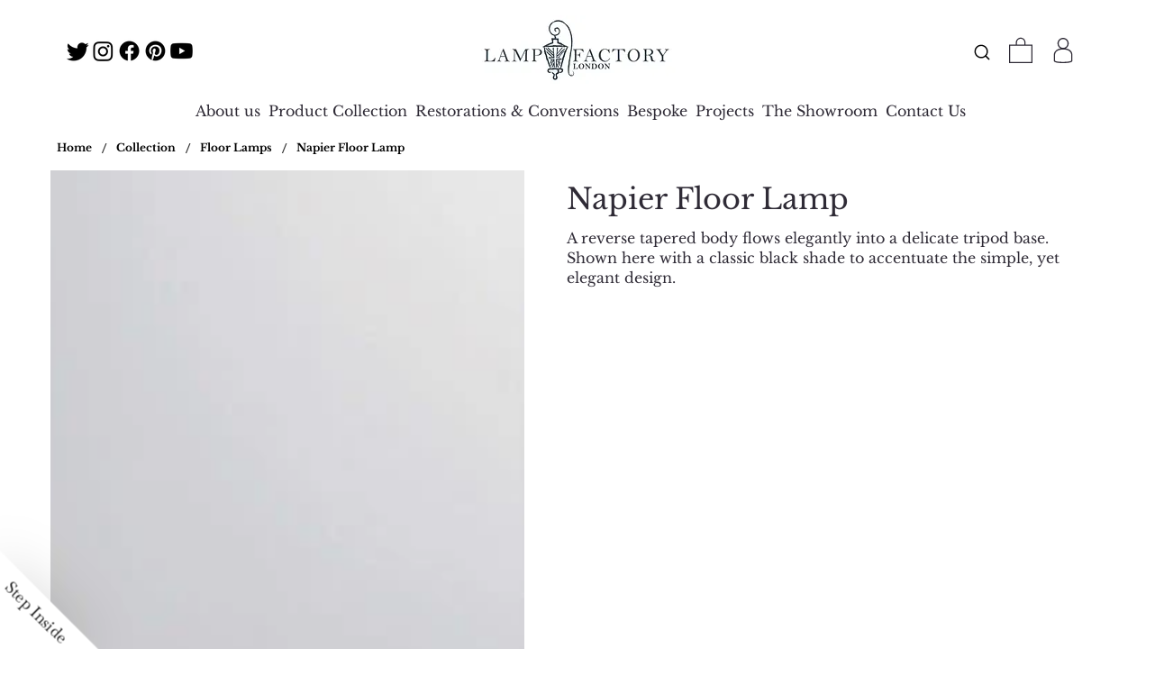

--- FILE ---
content_type: application/javascript
request_url: https://static.parastorage.com/services/wix-thunderbolt/dist/group_6.7d1dba48.chunk.min.js
body_size: 55762
content:
"use strict";(self.webpackJsonp__wix_thunderbolt_app=self.webpackJsonp__wix_thunderbolt_app||[]).push([[3671],{18644:(e,t,a)=>{a.r(t),a.d(t,{Animations:()=>Pa.Qw,EditorAnimationsSym:()=>Pa._H,name:()=>Pa.UU,page:()=>Sw});var n={};a.r(n),a.d(n,{animate:()=>Za,name:()=>Qa,properties:()=>Ga});var i={};a.r(i),a.d(i,{animate:()=>an,name:()=>Ja,properties:()=>en});var r={};a.r(r),a.d(r,{animate:()=>on,name:()=>nn,properties:()=>rn});var o={};a.r(o),a.d(o,{animate:()=>Mn,name:()=>kn,properties:()=>Sn});var s={};a.r(s),a.d(s,{animate:()=>Cn,name:()=>In,properties:()=>Fn});var d={};a.r(d),a.d(d,{animate:()=>En,name:()=>Rn,properties:()=>$n});var c={};a.r(c),a.d(c,{animate:()=>Dn,name:()=>An,properties:()=>Yn});var u={};a.r(u),a.d(u,{animate:()=>Hn,name:()=>Xn,properties:()=>qn});var l={};a.r(l),a.d(l,{animate:()=>Ln,name:()=>Vn,properties:()=>Nn});var m={};a.r(m),a.d(m,{animate:()=>jn,name:()=>zn,properties:()=>Un});var p={};a.r(p),a.d(p,{animate:()=>Gn,name:()=>Wn,properties:()=>Kn});var h={};a.r(h),a.d(h,{animate:()=>ei,name:()=>Zn,properties:()=>Jn});var f={};a.r(f),a.d(f,{animate:()=>ni,name:()=>ti,properties:()=>ai});var g={};a.r(g),a.d(g,{animate:()=>oi,name:()=>ii,properties:()=>ri});var y={};a.r(y),a.d(y,{animate:()=>ci,name:()=>si,properties:()=>di});var b={};a.r(b),a.d(b,{animate:()=>mi,name:()=>ui,properties:()=>li});var v={};a.r(v),a.d(v,{baseAttribute:()=>n,baseClear:()=>i,baseClip:()=>r,baseClipPath:()=>o,baseDimensions:()=>s,baseFade:()=>d,baseFilter:()=>c,baseNone:()=>u,baseObjectProperties:()=>l,basePosition:()=>m,baseRotate:()=>p,baseRotate3D:()=>h,baseScale:()=>f,baseScroll:()=>g,baseSequence:()=>y,baseSkew:()=>b});var x={};a.r(x),a.d(x,{animate:()=>fi,name:()=>pi,properties:()=>hi});var _={};a.r(_),a.d(_,{animate:()=>bi,name:()=>gi,properties:()=>yi});var w={};a.r(w),a.d(w,{animate:()=>_i,name:()=>vi,properties:()=>xi});var O={};a.r(O),a.d(O,{animate:()=>Bi,name:()=>wi,properties:()=>Oi});var B={};a.r(B),a.d(B,{animate:()=>ki,name:()=>Ti,properties:()=>Pi});var T={};a.r(T),a.d(T,{animate:()=>Ii,name:()=>Si,properties:()=>Mi});var P={};a.r(P),a.d(P,{animate:()=>Ei,name:()=>Fi,properties:()=>Ci});var k={};a.r(k),a.d(k,{animate:()=>Xi,name:()=>Ai,properties:()=>Yi});var S={};a.r(S),a.d(S,{animate:()=>Li,name:()=>qi,properties:()=>Hi});var M={};a.r(M),a.d(M,{animate:()=>Wi,name:()=>zi,properties:()=>Ui});var I={};a.r(I),a.d(I,{animate:()=>Zi,name:()=>Ki,properties:()=>Qi});var F={};a.r(F),a.d(F,{animate:()=>tr,name:()=>Ji,properties:()=>er});var C={};a.r(C),a.d(C,{animate:()=>rr,name:()=>ar,properties:()=>nr});var R={};a.r(R),a.d(R,{animate:()=>cr,name:()=>or,properties:()=>sr});var $={};a.r($),a.d($,{animate:()=>pr,name:()=>ur,properties:()=>lr});var E={};a.r(E),a.d(E,{animate:()=>yr,name:()=>hr,properties:()=>fr});var A={};a.r(A),a.d(A,{animate:()=>xr,name:()=>br,properties:()=>vr});var Y={};a.r(Y),a.d(Y,{animate:()=>Br,name:()=>_r,properties:()=>wr});var D={};a.r(D),a.d(D,{animate:()=>Mr,name:()=>Tr,properties:()=>Pr});var X={};a.r(X),a.d(X,{animate:()=>$r,name:()=>Ir,properties:()=>Fr});var q={};a.r(q),a.d(q,{animate:()=>Dr,name:()=>Er,properties:()=>Ar});var H={};a.r(H),a.d(H,{animate:()=>Vr,name:()=>Xr,properties:()=>qr});var V={};a.r(V),a.d(V,{animate:()=>jr,name:()=>Nr,properties:()=>Lr});var N={};a.r(N),a.d(N,{animate:()=>Gr,name:()=>Wr,properties:()=>Kr});var L={};a.r(L),a.d(L,{animate:()=>to,name:()=>Zr,properties:()=>Jr});var z={};a.r(z),a.d(z,{animate:()=>io,name:()=>ao,properties:()=>no});var U={};a.r(U),a.d(U,{animate:()=>co,name:()=>ro,properties:()=>oo});var j={};a.r(j),a.d(j,{animate:()=>po,name:()=>uo,properties:()=>lo});var W={};a.r(W),a.d(W,{animate:()=>yo,name:()=>ho,properties:()=>fo});var K={};a.r(K),a.d(K,{animate:()=>_o,name:()=>bo,properties:()=>vo});var Q={};a.r(Q),a.d(Q,{animate:()=>Bo,name:()=>wo,properties:()=>Oo});var G={};a.r(G),a.d(G,{animate:()=>So,name:()=>To,properties:()=>Po});var Z={};a.r(Z),a.d(Z,{animate:()=>Ro,name:()=>Mo,properties:()=>Io});var J={};a.r(J),a.d(J,{animate:()=>Do,name:()=>$o,properties:()=>Eo});var ee={};a.r(ee),a.d(ee,{animate:()=>Vo,name:()=>Xo,properties:()=>qo});var te={};a.r(te),a.d(te,{animate:()=>zo,name:()=>No,properties:()=>Lo});var ae={};a.r(ae),a.d(ae,{animate:()=>Wo,name:()=>Uo,properties:()=>jo});var ne={};a.r(ne),a.d(ne,{animate:()=>Go,name:()=>Ko,properties:()=>Qo});var ie={};a.r(ie),a.d(ie,{animate:()=>is,name:()=>as,properties:()=>ns});var re={};a.r(re),a.d(re,{animate:()=>ss,name:()=>rs,properties:()=>os});var oe={};a.r(oe),a.d(oe,{animate:()=>us,name:()=>ds,properties:()=>cs});var se={};a.r(se),a.d(se,{animate:()=>ps,name:()=>ls,properties:()=>ms});var de={};a.r(de),a.d(de,{animate:()=>gs,name:()=>hs,properties:()=>fs});var ce={};a.r(ce),a.d(ce,{animate:()=>vs,name:()=>ys,properties:()=>bs});var ue={};a.r(ue),a.d(ue,{animate:()=>ws,name:()=>xs,properties:()=>_s});var le={};a.r(le),a.d(le,{animate:()=>Ts,name:()=>Os,properties:()=>Bs});var me={};a.r(me),a.d(me,{animate:()=>Is,name:()=>ks,properties:()=>Ss});var pe={};a.r(pe),a.d(pe,{animate:()=>Rs,name:()=>Fs,properties:()=>Cs});var he={};a.r(he),a.d(he,{animate:()=>As,name:()=>$s,properties:()=>Es});var fe={};a.r(fe),a.d(fe,{animate:()=>Xs,name:()=>Ys,properties:()=>Ds});var ge={};a.r(ge),a.d(ge,{animate:()=>Vs,name:()=>qs,properties:()=>Hs});var ye={};a.r(ye),a.d(ye,{animate:()=>zs,name:()=>Ns,properties:()=>Ls});var be={};a.r(be),a.d(be,{animate:()=>Ws,name:()=>Us,properties:()=>js});var ve={};a.r(ve),a.d(ve,{animate:()=>Gs,name:()=>Ks,properties:()=>Qs});var xe={};a.r(xe),a.d(xe,{animate:()=>ed,name:()=>Zs,properties:()=>Js});var _e={};a.r(_e),a.d(_e,{animate:()=>nd,name:()=>td,properties:()=>ad});var we={};a.r(we),a.d(we,{animate:()=>sd,name:()=>id,properties:()=>od});var Oe={};a.r(Oe),a.d(Oe,{animate:()=>ld,name:()=>dd,properties:()=>ud});var Be={};a.r(Be),a.d(Be,{animate:()=>hd,name:()=>md,properties:()=>pd});var Te={};a.r(Te),a.d(Te,{animate:()=>bd,name:()=>fd,properties:()=>yd});var Pe={};a.r(Pe),a.d(Pe,{animate:()=>_d,name:()=>vd,properties:()=>xd});var ke={};a.r(ke),a.d(ke,{animate:()=>Td,name:()=>wd,properties:()=>Bd});var Se={};a.r(Se),a.d(Se,{animate:()=>Sd,name:()=>Pd,properties:()=>kd});var Me={};a.r(Me),a.d(Me,{animate:()=>Fd,name:()=>Md,properties:()=>Id});var Ie={};a.r(Ie),a.d(Ie,{animate:()=>Ed,name:()=>Cd,properties:()=>$d});var Fe={};a.r(Fe),a.d(Fe,{animate:()=>Xd,name:()=>Yd,properties:()=>Dd});var Ce={};a.r(Ce),a.d(Ce,{animate:()=>Vd,name:()=>qd,properties:()=>Hd});var Re={};a.r(Re),a.d(Re,{animate:()=>zd,name:()=>Nd,properties:()=>Ld});var $e={};a.r($e),a.d($e,{animate:()=>Wd,name:()=>Ud,properties:()=>jd});var Ee={};a.r(Ee),a.d(Ee,{animate:()=>ec,name:()=>Zd,properties:()=>Jd});var Ae={};a.r(Ae),a.d(Ae,{animate:()=>nc,name:()=>tc,properties:()=>ac});var Ye={};a.r(Ye),a.d(Ye,{animate:()=>oc,name:()=>ic,properties:()=>rc});var De={};a.r(De),a.d(De,{animate:()=>cc,name:()=>sc,properties:()=>dc});var Xe={};a.r(Xe),a.d(Xe,{animate:()=>mc,name:()=>uc,properties:()=>lc});var qe={};a.r(qe),a.d(qe,{animate:()=>fc,name:()=>pc,properties:()=>hc});var He={};a.r(He),a.d(He,{animate:()=>vc,name:()=>gc,properties:()=>yc});var Ve={};a.r(Ve),a.d(Ve,{animate:()=>Oc,name:()=>xc,properties:()=>wc});var Ne={};a.r(Ne),a.d(Ne,{HeaderFadeOut:()=>Xe,HeaderFadeOutCustom:()=>qe,HeaderMoveCustom:()=>Ve,ModesMotionNoDimensions:()=>te,ModesMotionNoScale:()=>ae,ModesMotionScale:()=>ne,arcIn:()=>k,arcOut:()=>H,backgroundBlurIn:()=>Re,backgroundFadeIn:()=>$e,backgroundParallax:()=>Ee,backgroundParallaxZoom:()=>pe,backgroundReveal:()=>Ae,backgroundZoom:()=>Ye,baseBgClipPath:()=>ie,baseBgFade:()=>re,baseBgParallaxY:()=>oe,baseBgPositionX:()=>se,baseBgPositionY:()=>de,baseBgRotate:()=>ce,baseBgScale:()=>ue,baseBgSkew:()=>le,baseBgZoom:()=>me,bgCloseUp:()=>ye,bgExpand:()=>be,bgFadeBack:()=>ve,bgFadeIn:()=>he,bgFadeOut:()=>xe,bgFake3D:()=>_e,bgPanLeft:()=>we,bgPanRight:()=>Oe,bgParallax:()=>fe,bgPullBack:()=>Be,bgReveal:()=>ge,bgRotate:()=>Te,bgShrink:()=>Pe,bgSkew:()=>ke,bgUnwind:()=>Se,bgZoomIn:()=>Me,bgZoomOut:()=>Ie,bounceIn:()=>S,bounceOut:()=>V,clearSequence:()=>x,collapseOut:()=>N,conceal:()=>L,dropIn:()=>M,expandIn:()=>I,fade:()=>_,fadeIn:()=>F,fadeOut:()=>z,flipIn:()=>C,flipOut:()=>U,floatIn:()=>R,floatOut:()=>j,flyIn:()=>$,flyOut:()=>W,foldIn:()=>E,foldOut:()=>K,glideIn:()=>A,glideOut:()=>Q,headerHideToTop:()=>He,imageParallax:()=>Fe,imageReveal:()=>Ce,popOut:()=>G,position:()=>w,reveal:()=>Y,rotate:()=>O,scale:()=>B,sequence:()=>T,siteBackgroundParallax:()=>De,slideIn:()=>D,slideOut:()=>Z,spinIn:()=>X,spinOut:()=>J,timelineAnimation:()=>P,turnIn:()=>q,turnOut:()=>ee});var Le={};a.r(Le),a.d(Le,{animate:()=>kc,name:()=>Bc,properties:()=>Tc});var ze={};a.r(ze),a.d(ze,{animate:()=>Rc,name:()=>Sc,properties:()=>Mc});var Ue={};a.r(Ue),a.d(Ue,{animate:()=>Yc,name:()=>$c,properties:()=>Ec});var je={};a.r(je),a.d(je,{animate:()=>Hc,name:()=>Dc,properties:()=>Xc});var We={};a.r(We),a.d(We,{animate:()=>zc,name:()=>Vc,properties:()=>Nc});var Ke={};a.r(Ke),a.d(Ke,{animate:()=>Kc,name:()=>Uc,properties:()=>jc});var Qe={};a.r(Qe),a.d(Qe,{animate:()=>Zc,name:()=>Qc,properties:()=>Gc});var Ge={};a.r(Ge),a.d(Ge,{animate:()=>au,name:()=>Jc,properties:()=>eu});var Ze={};a.r(Ze),a.d(Ze,{animate:()=>ou,name:()=>nu,properties:()=>iu});var Je={};a.r(Je),a.d(Je,{animate:()=>uu,name:()=>su,properties:()=>du});var et={};a.r(et),a.d(et,{animate:()=>hu,name:()=>lu,properties:()=>mu});var tt={};a.r(tt),a.d(tt,{animate:()=>yu,name:()=>fu,properties:()=>gu});var at={};a.r(at),a.d(at,{animate:()=>_u,name:()=>bu,properties:()=>vu});var nt={};a.r(nt),a.d(nt,{animate:()=>Pu,name:()=>wu,properties:()=>Ou});var it={};a.r(it),a.d(it,{animate:()=>Fu,name:()=>ku,properties:()=>Su});var rt={};a.r(rt),a.d(rt,{animate:()=>Eu,name:()=>Cu,properties:()=>Ru});var ot={};a.r(ot),a.d(ot,{arcInMobile:()=>Le,bounceInMobile:()=>ze,cornerInMobile:()=>Ue,dropClipInMobile:()=>je,dropInMobile:()=>We,expandInMobile:()=>Ke,fadeInMobile:()=>Qe,flipInMobile:()=>Ge,floatInMobile:()=>Ze,flyInMobile:()=>Je,foldInMobile:()=>et,glideInMobile:()=>tt,revealMobile:()=>at,slideInMobile:()=>nt,spinInMobile:()=>it,turnInMobile:()=>rt});var st={};a.r(st),a.d(st,{animate:()=>qu,name:()=>Au,properties:()=>Yu});var dt={};a.r(dt),a.d(dt,{animate:()=>Ku,name:()=>Hu,properties:()=>Vu});var ct={};a.r(ct),a.d(ct,{animate:()=>Ju,name:()=>Qu,properties:()=>Gu});var ut={};a.r(ut),a.d(ut,{animate:()=>nl,name:()=>el,properties:()=>tl});var lt={};a.r(lt),a.d(lt,{animate:()=>sl,name:()=>il,properties:()=>rl});var mt={};a.r(mt),a.d(mt,{animate:()=>ll,name:()=>dl,properties:()=>cl});var pt={};a.r(pt),a.d(pt,{animate:()=>gl,name:()=>ml,properties:()=>pl});var ht={};a.r(ht),a.d(ht,{animate:()=>vl,name:()=>yl,properties:()=>bl});var ft={};a.r(ft),a.d(ft,{animate:()=>Ol,name:()=>xl,properties:()=>_l});var gt={};a.r(gt),a.d(gt,{animate:()=>Sl,name:()=>Bl,properties:()=>Tl});var yt={};a.r(yt),a.d(yt,{animate:()=>Rl,name:()=>Ml,properties:()=>Il});var bt={};a.r(bt),a.d(bt,{animate:()=>Yl,name:()=>$l,properties:()=>El});var vt={};a.r(vt),a.d(vt,{animate:()=>Hl,name:()=>Dl,properties:()=>Xl});var xt={};a.r(xt),a.d(xt,{animate:()=>zl,name:()=>Vl,properties:()=>Nl});var _t={};a.r(_t),a.d(_t,{animate:()=>Gl,name:()=>Ul,properties:()=>jl});var wt={};a.r(wt),a.d(wt,{animate:()=>tm,name:()=>Zl,properties:()=>Jl});var Ot={};a.r(Ot),a.d(Ot,{animate:()=>rm,name:()=>am,properties:()=>nm});var Bt={};a.r(Bt),a.d(Bt,{animate:()=>um,name:()=>om,properties:()=>sm});var Tt={};a.r(Tt),a.d(Tt,{animate:()=>fm,name:()=>lm,properties:()=>mm});var Pt={};a.r(Pt),a.d(Pt,{animate:()=>vm,name:()=>gm,properties:()=>ym});var kt={};a.r(kt),a.d(kt,{animate:()=>Bm,name:()=>xm,properties:()=>_m});var St={};a.r(St),a.d(St,{animate:()=>Sm,name:()=>Tm,properties:()=>Pm});var Mt={};a.r(Mt),a.d(Mt,{animate:()=>Rm,name:()=>Mm,properties:()=>Im});var It={};a.r(It),a.d(It,{animate:()=>Dm,name:()=>$m,properties:()=>Em});var Ft={};a.r(Ft),a.d(Ft,{animate:()=>Vm,name:()=>Xm,properties:()=>qm});var Ct={};a.r(Ct),a.d(Ct,{animate:()=>Qm,name:()=>Nm,properties:()=>Lm});var Rt={};a.r(Rt),a.d(Rt,{animate:()=>Jm,name:()=>Gm,properties:()=>Zm});var $t={};a.r($t),a.d($t,{animate:()=>ip,name:()=>ep,properties:()=>tp});var Et={};a.r(Et),a.d(Et,{animate:()=>up,name:()=>rp,properties:()=>op});var At={};a.r(At),a.d(At,{animate:()=>fp,name:()=>lp,properties:()=>mp});var Yt={};a.r(Yt),a.d(Yt,{animate:()=>_p,name:()=>gp,properties:()=>yp});var Dt={};a.r(Dt),a.d(Dt,{animate:()=>Pp,name:()=>wp,properties:()=>Op});var Xt={};a.r(Xt),a.d(Xt,{animate:()=>Fp,name:()=>kp,properties:()=>Sp});var qt={};a.r(qt),a.d(qt,{animate:()=>Ap,name:()=>Cp,properties:()=>Rp});var Ht={};a.r(Ht),a.d(Ht,{animate:()=>Hp,name:()=>Yp,properties:()=>Dp});var Vt={};a.r(Vt),a.d(Vt,{animate:()=>Up,name:()=>Vp,properties:()=>Np});var Nt={};a.r(Nt),a.d(Nt,{animate:()=>Zp,name:()=>jp,properties:()=>Wp});var Lt={};a.r(Lt),a.d(Lt,{animate:()=>ih,name:()=>Jp,properties:()=>eh});var zt={};a.r(zt),a.d(zt,{animate:()=>ch,name:()=>rh,properties:()=>oh});var Ut={};a.r(Ut),a.d(Ut,{animate:()=>gh,name:()=>uh,properties:()=>lh});var jt={};a.r(jt),a.d(jt,{animate:()=>Oh,api:()=>Bh,name:()=>yh,properties:()=>bh});var Wt={};a.r(Wt),a.d(Wt,{animate:()=>Mh,api:()=>Ih,name:()=>Th,properties:()=>Ph});var Kt={};a.r(Kt),a.d(Kt,{animate:()=>Ah,name:()=>Fh,properties:()=>Ch});var Qt={};a.r(Qt),a.d(Qt,{animate:()=>Hh,api:()=>Nh,name:()=>Yh,properties:()=>Dh});var Gt={};a.r(Gt),a.d(Gt,{animate:()=>Qh,name:()=>Lh,properties:()=>zh});var Zt={};a.r(Zt),a.d(Zt,{animate:()=>nf,name:()=>Gh,properties:()=>Zh});var Jt={};a.r(Jt),a.d(Jt,{animate:()=>lf,api:()=>mf,name:()=>rf,properties:()=>of});var ea={};a.r(ea),a.d(ea,{animate:()=>vf,name:()=>pf,properties:()=>hf});var ta={};a.r(ta),a.d(ta,{animate:()=>Pf,name:()=>xf,properties:()=>_f});var aa={};a.r(aa),a.d(aa,{animate:()=>Rf,api:()=>$f,name:()=>kf,properties:()=>Sf});var na={};a.r(na),a.d(na,{animate:()=>Hf,name:()=>Ef,properties:()=>Af});var ia={};a.r(ia),a.d(ia,{animate:()=>jf,name:()=>Vf,properties:()=>Nf});var ra={};a.r(ra),a.d(ra,{animate:()=>dg,api:()=>cg,name:()=>Wf,properties:()=>Kf});var oa={};a.r(oa),a.d(oa,{animate:()=>yg,name:()=>ug,properties:()=>lg});var sa={};a.r(sa),a.d(sa,{animate:()=>xg,name:()=>bg,properties:()=>vg});var da={};a.r(da),a.d(da,{animate:()=>Bg,name:()=>wg,properties:()=>Og});var ca={};a.r(ca),a.d(ca,{animate:()=>kg,name:()=>Tg,properties:()=>Pg});var ua={};a.r(ua),a.d(ua,{animate:()=>Ig,name:()=>Sg,properties:()=>Mg});var la={};a.r(la),a.d(la,{animate:()=>Eg,name:()=>Rg,properties:()=>$g});var ma={};a.r(ma),a.d(ma,{animate:()=>Dg,name:()=>Ag,properties:()=>Yg});var pa={};a.r(pa),a.d(pa,{animate:()=>Hg,name:()=>Xg,properties:()=>qg});var ha={};a.r(ha),a.d(ha,{animate:()=>Lg,name:()=>Vg,properties:()=>Ng});var fa={};a.r(fa),a.d(fa,{animate:()=>jg,name:()=>zg,properties:()=>Ug});var ga={};a.r(ga),a.d(ga,{animate:()=>Qg,name:()=>Wg,properties:()=>Kg});var ya={};a.r(ya),a.d(ya,{animate:()=>Jg,name:()=>Gg,properties:()=>Zg});var ba={};a.r(ba),a.d(ba,{airyMouseMotion:()=>fa,arcInMotion:()=>st,arcScrollMotion:()=>Nt,blobMouseMotion:()=>ua,blurInMotion:()=>ct,blurMouseMotion:()=>ha,blurScrollMotion:()=>Lt,bounceInMotion:()=>dt,bounceMotion:()=>Mt,bounceMouseMotion:()=>ya,breatheMotion:()=>It,circleInMotion:()=>ut,crossMotion:()=>Ft,curveInMotion:()=>lt,dropInMotion:()=>mt,dvdMotion:()=>Ct,expandInMotion:()=>pt,fadeInMotion:()=>ht,fadeScrollMotion:()=>zt,flashMotion:()=>Rt,flipInMotion:()=>gt,flipMotion:()=>$t,flipScrollMotion:()=>Ut,floatInMotion:()=>ft,foldInMotion:()=>yt,foldMotion:()=>Et,glideInMotion:()=>bt,glitchInMotion:()=>vt,growInMotion:()=>xt,growScrollMotion:()=>jt,jelloMotion:()=>At,moveScrollMotion:()=>Wt,panScrollMotion:()=>Kt,parallaxScrollMotion:()=>Qt,pokeMotion:()=>Yt,pulseMotion:()=>Dt,punchInMotion:()=>_t,revealInMotion:()=>wt,revealScrollMotion:()=>Gt,rubberMotion:()=>Xt,scaleMouseMotion:()=>ma,shapeInMotion:()=>Ot,shapeScrollMotion:()=>Zt,shrinkScrollMotion:()=>Jt,skewMouseMotion:()=>la,skewPanScrollMotion:()=>ea,slideInMotion:()=>Bt,slideScrollMotion:()=>ta,spin3dScrollMotion:()=>aa,spinInMotion:()=>Tt,spinMotion:()=>qt,spinMouseMotion:()=>pa,spinScrollMotion:()=>na,stretchScrollMotion:()=>ia,swingMotion:()=>Ht,swivelMouseMotion:()=>da,tilt3DMouseMotion:()=>sa,tiltInMotion:()=>Pt,tiltScrollMotion:()=>ra,track3DMouseMotion:()=>ga,trackMouseMotion:()=>ca,turnInMotion:()=>kt,turnScrollMotion:()=>oa,wiggleMotion:()=>Vt,winkInMotion:()=>St});var va={};a.r(va),a.d(va,{name:()=>ey,properties:()=>ty,transition:()=>ay});var xa={};a.r(xa),a.d(xa,{name:()=>ny,properties:()=>iy,transition:()=>ry});var _a={};a.r(_a),a.d(_a,{name:()=>oy,properties:()=>sy,transition:()=>dy});var wa={};a.r(wa),a.d(wa,{name:()=>cy,properties:()=>uy,transition:()=>ly});var Oa={};a.r(Oa),a.d(Oa,{name:()=>my,properties:()=>py,transition:()=>hy});var Ba={};a.r(Ba),a.d(Ba,{name:()=>fy,properties:()=>gy,transition:()=>yy});var Ta={};a.r(Ta),a.d(Ta,{crossFade:()=>va,noTransition:()=>xa,outIn:()=>_a,shrink:()=>wa,slideHorizontal:()=>Oa,slideVertical:()=>Ba});var Pa=a(83407),ka=a(16537),Sa=a(32166),Ma=a(20590),Ia=a(77748),Fa=a(77212),Ca=a(45468);const Ra=(0,Ia.Og)([(0,Ia.KT)(Ma.wk,Pa.UU),Sa.CB,Pa.$o],(e,t,a)=>{const n=e.get()?.managers,{promise:i,resolver:r}=(0,Fa.Q)();return n||e.update(()=>({managers:i})),{name:"animationsInit",pageWillMount(){if(!n){const e=Promise.resolve().then(()=>(0,Ca.a)(()=>({animatorManager:a(t),effectManager:a("motion")})));r(e)}},getInstance:()=>e.get().managers.then(({animatorManager:e})=>e),getEffectsInstance:()=>e.get().managers.then(({effectManager:e})=>e)}});var $a=a(87711),Ea=a(1015);function Aa(e){const t=window.getComputedStyle(e);return{top:parseFloat(t.getPropertyValue("border-top-width")),left:parseFloat(t.getPropertyValue("border-left-width"))}}function Ya(e,t){let a=e.offsetTop,n=e.offsetLeft;const i=e.offsetWidth,r=e.offsetHeight;for(;e.offsetParent;){const i=Aa(e=e.offsetParent);if(a+=i.top,n+=i.left,t&&e===t)break;a+=e.offsetTop,n+=e.offsetLeft}return{top:a,left:n,width:i,height:r,bottom:a+r,right:n+i}}function Da(e,t,a=window){const n=Ya(e,t);if(a){const e=a.scrollY||a.scrollTop||0,t=a.scrollX||a.scrollLeft||0;n.top-=e,n.bottom-=e,n.left-=t,n.right-=t}return n}function Xa(e,t,a=["div","section"],n=Ya(e,t)){const i=((e,t)=>Array.from(e.children||[]).filter(e=>!t||t.includes(e.tagName.toLowerCase())))(e,a);return i.forEach(e=>{const i=Ya(e,t);i.width>0&&i.height>0&&(i.left<n.left&&(n.left=i.left),i.right>n.right&&(n.right=i.right),i.top<n.top&&(n.top=i.top),i.bottom>n.bottom&&(n.bottom=i.bottom)),(e=>"visible"===window.getComputedStyle(e).getPropertyValue("overflow"))(e)&&Xa(e,t,a,n)}),n.width=n.right-n.left,n.height=n.bottom-n.top,n}function qa(e,t,a,n=window){const i=Xa(e,t,a);if(n){const e=n.scrollY||n.scrollTop||0,t=n.scrollX||n.scrollLeft||0;i.top-=e,i.bottom-=e,i.left-=t,i.right-=t}return i}const Ha=function(e){return void 0===e&&(e=[]),null!==(t=e)&&Symbol.iterator in Object(t)&&"string"!=typeof e?Array.from(e):null===e?[]:[e];var t},Va=function(){return Array.from(new Set([].concat(...arguments)))};class Na{constructor(e,t={}){this.timeline=e.timeline({...t},[]),this.add=this.add.bind(this),this.get=this.get.bind(this),this.event=this.event.bind(this),this.play=this.play.bind(this),this.reverse=this.reverse.bind(this),this.pause=this.pause.bind(this),this.seek=this.seek.bind(this),this.clear=this.clear.bind(this)}add(e,t="+=0"){return this.timeline.add(e,t),this}get(){return this.timeline}event(e,t,...a){return this.timeline.eventCallback(e,t,...a),this}play(){return this.timeline.play(),this}reverse(){return this.timeline.reverse(),this}pause(){return this.timeline.pause(),this}seek(e){return this.timeline.totalProgress(e),this}clear(){return this.timeline.clear(),this}}const La=["ease","duration","delay","to","from","repeat","yoyo","repeatDelay","easeParams","stagger","transformOrigin","clearProps","paused","overwrite","autoClear","parseTransform","fireUpdateCommand","data","elementClearParams","perspective","transformPerspective","immediateRender","callbacks","force3D","transformStyle"],za=["delay","repeat","yoyo","repeatDelay","stagger","paused","align","tweens","autoClear","data","elementClearParams","callbacks"],Ua=[{ease:e=>{const{ease:t,easeParams:a}=e;if(t?.includes("ease")){let[n,i]=t.split(".");n=n.charAt(0).toLowerCase()+n.slice(1),i=i.replace("ease",""),i=i.charAt(0).toLowerCase()+i.slice(1);const r=Array.isArray(a)?`(${a.join(",")})`:"";e.ease=`${n}.${i}${r}`.replace("linear.",""),delete e.easeParams}else t&&!t?.includes(".")&&(e.ease=t.replace(/[IO]/,e=>`.${e.toLowerCase()}`))}}];function ja(e,t){const{data:a}=e,n=a?.callbacks?.[t];"function"==typeof n&&e.data.callbacks[t](e)}class Wa{constructor(e,t=[]){this.gsap=e,this.getElementRect=Ya,this.getContentRect=Xa,this.getBoundingRect=Da,this.getBoundingContentRect=qa,this.gsap.registerPlugin(...t),this.tween=this.tween.bind(this),this.timeline=this.timeline.bind(this),this.set=this.set.bind(this),this.kill=this.kill.bind(this),this.addTickerEvent=this.addTickerEvent.bind(this),this.removeTickerEvent=this.removeTickerEvent.bind(this),this.isTweening=this.isTweening.bind(this),this.getTweensOf=this.getTweensOf.bind(this),this._from=this._from.bind(this),this._to=this._to.bind(this),this._fromTo=this._fromTo.bind(this),this.delayedCall=this.delayedCall.bind(this),this.animateTimeScale=this.animateTimeScale.bind(this),this.adjustLagSmoothing=this.adjustLagSmoothing.bind(this)}tween(e,t={},a){let n;e=Ha(e);const i=Va(a,La);return t=this._validateAnimationParams(t,i),this._assignCallbacks(t),n=t.from&&t.to?this._fromTo:t.from?this._from:this._to,n(e,t)}timeline(e,t=[]){const a=Va(t,za);return e=this._validateAnimationParams(e,a),this._assignCallbacks(e),this.gsap.timeline(e)}set(e,t={}){return t.duration=0,t.delay=0,t.to=t.to||{},this.tween(e,t,Object.keys(t))}kill(e,t){e.paused()||(e.pause(),this._onInterruptHandler.apply(e)),"number"==typeof t&&isFinite(t)&&e.progress(t,!0),e.kill(),e.clear?.()}addTickerEvent(e){this.gsap.ticker.add(e)}removeTickerEvent(e){this.gsap.ticker.remove(e)}isTweening(e){return this.gsap.isTweening(e)}getTweensOf(e,t){return this.gsap.getTweensOf(e,t)}_from(e,t={}){let a,n;const i={...t.from,...t};if(i.data=i.data||{},delete i.from,void 0!==i.stagger){const{data:r}=t,{delay:o}=t;i.data={},delete i.delay,a=this.gsap.from(e,i),n=this.timeline({data:r,delay:o}).add(a)}else a=this.gsap.from(e,i);return n||a}_to(e,t={}){let a,n;const i={...t.to,...t};if(i.data=i.data||{},delete i.to,void 0!==i.stagger){const{data:r}=t,{delay:o}=t;i.data={},delete i.delay,a=this.gsap.to(e,i),n=this.timeline({data:r,delay:o}).add(a)}else a=this.gsap.to(e,i);return n||a}_fromTo(e,t={}){const{from:a={},to:n={}}=t;return n.data=n?.data||{},delete t.to,delete t.from,Object.assign(n,t),this.gsap.fromTo(e,a,n)}_assignCallbacks(e){return e.data=e.data||{},e.callbacks&&(e.data.callbacks={},e.callbacks.onComplete&&(e.data.callbacks.onComplete=e.callbacks.onComplete,e.onComplete=this._onCompleteHandler),e.callbacks.onReverseComplete&&(e.data.callbacks.onReverseComplete=e.callbacks.onReverseComplete,e.onReverseComplete=this._onReverseCompleteHandler),e.callbacks.onStart&&(e.data.callbacks.onStart=e.callbacks.onStart,e.onStart=this._onStartHandler),e.callbacks.onUpdate&&(e.data.callbacks.onUpdate=e.callbacks.onUpdate,e.onUpdate=this._onUpdateHandler),e.callbacks.onInterrupt&&(e.data.callbacks.onInterrupt=e.callbacks.onInterrupt)),delete e.callbacks,e}_onCompleteHandler(){ja(this,"onComplete")}_onReverseCompleteHandler(){ja(this,"onReverseComplete")}_onStartHandler(){ja(this,"onStart")}_onUpdateHandler(){ja(this,"onUpdate")}_onInterruptHandler(){ja(this,"onInterrupt")}_validateAnimationParams(e={},t){return Object.keys(e).forEach(a=>{if("to"===a||"from"===a)this._validateAnimationParams(e[a],t);else if(t.includes(a)){const t=Ua.find(e=>e[a]);t&&t[a](e)}else delete e[a]}),e}delayedCall(e,t,a){return this.gsap.delayedCall(e,t,a)}animateTimeScale(e,t,a,n,i="Linear.easeNone",r){const o={timeScale:a},s={duration:t,timeScale:n,easing:i};return r&&Object.assign(s,r),0===a&&e.paused()&&e.play(),this.gsap.fromTo(e,o,s)}adjustLagSmoothing(e,t){this.gsap.ticker.lagSmoothing?.(e,t)}sequence(e){return new Na(this,e)}getProperty(e,t){return this.gsap.getProperty(e,t)}}class Ka{constructor(e,t){this.engine=new Wa(e,t)}}const Qa="BaseAttribute",Ga={};function Za(e,t,a=0,n=0,i={}){return e.engine.tween(t,{duration:a,delay:n,...i},["attr"])}const Ja="BaseClear",en={},tn=[{domAttr:"data-angle",gsapAttr:"rotation",conditionAttr:"data-angle-style-location",conditionValue:"inline"},{domAttr:"data-scale",gsapAttr:"scale"}];function an(e,t,a=0,n=0,{props:i="",parentProps:r="",to:o={},...s}={}){t=Ha(t);const d=new Set(t.map(e=>e.parentNode)),c=Array.from(d),u={duration:a,delay:n,to:o,clearProps:i,...s},l=r?{...u,clearProps:r}:null,m=e.sequence({callbacks:{onComplete:()=>function(e){e.forEach(e=>delete e._gsTransform)}(t)}});return m.add(e.engine.tween(t,u,[])),l&&m.add(e.engine.tween(c,l,[]),0),function(e,t,a){Array.isArray(e)&&e.forEach(e=>{const n={},i={duration:0,delay:0,immediateRender:!1};tn.forEach(t=>{const a=e.getAttribute(t.domAttr),i=t.conditionAttr&&e.getAttribute(t.conditionAttr),r=!i||i===t.conditionValue;a&&r&&(n[t.gsapAttr]=a)}),Object.keys(n).length&&t.add(a.tween(e,{...n,...i},Object.keys(n)))})}(t,m,e.engine),m.get()}const nn="BaseClip",rn={};function on(e,t,a=0,n=0,{to:i={},from:r={},...o}={}){t=Ha(t);const s=function(e,t){const a=t.top-e.top,n=t.left-e.left;return`rect(${[a,t.width+n,t.height+a,n].join("px,")}px)`}(e.engine.getBoundingRect(t[0]),e.engine.getBoundingContentRect(t[0]));return i.clip||(i.clip=s),r.clip||(r.clip=s),e.engine.tween(t,{duration:a,delay:n,from:r,to:i,...o},["clip"])}var sn=a(16956);function dn(e,t,a,{useClipRect:n=!1,inset:i=!1,scaleX:r=1,scaleY:o=1,minimum:s=0}={}){return n?function(e,t,{scaleX:a=1,scaleY:n=1,minimum:i=0}={}){let r=e.height*(1-n)/2,o=e.width*(1-a)/2,s=e.width*(1+a)/2,d=e.height*(1+n)/2;const c=i/100;"center"===t?(r=d*(1-c)/2,d=d*(1+c)/2,o=s*(1-c)/2,s=s*(1+c)/2):"top"===t?d*=c:"bottom"===t?r=d*c:"left"===t?s*=c:"right"===t&&(o=s*c);return{clip:`rect(${r}px ${s}px ${d}px ${o}px)`}}(e,a,{scaleX:r,scaleY:o,minimum:s}):i?function(e,t,a,{scaleX:n=1,scaleY:i=1,minimum:r=0}={}){const{width:o,height:s}=t,d=t.top-e.top+e.height*(1-i)/2,c=t.left-e.left+e.width*(1-n)/2,u=e.width-t.width-c+(e.width-t.left-e.left)*(1-n)/2,l=e.height-t.height-d+(e.height-t.top-e.top)*(1-i)/2,m=1-r/100,p={initial:`${d}px ${u}px ${l}px ${c}px`,top:`${d}px ${u}px ${(s+l)*m}px ${c}px`,right:`${d}px ${u}px ${l}px ${(o+c)*m}px`,center:`${(d+s/2)*m}px ${(u+o/2)*m}px ${(l+s/2)*m}px ${(c+o/2)*m}px`,bottom:`${(s+d)*m}px ${u}px ${l}px ${c}px`,left:`${d}px ${(o+u)*m}px ${l}px ${c}px`,vertical:`${(d+s/2)*m}px ${u}px ${(l+s/2)*m}px ${c}px`,horizontal:`${d}px ${(u+o/2)*m}px ${l}px ${(c+o/2)*m}px`};return{webkitClipPath:`inset(${p[a]})`,clipPath:`inset(${p[a]})`}}(e,t,a,{scaleX:r,scaleY:o,minimum:s}):function(e,t,a,{scaleX:n=1,scaleY:i=1,minimum:r=0}={}){const o=(t.top-e.top)/e.height*100+(1-i)/2*100,s=(t.left-e.left)/e.width*100+(1-n)/2*100,d=t.width/e.width*100+s-100*(1-n),c=t.height/e.height*100+o-100*(1-i),u=(d+s)/2,l=(c+o)/2,m={initial:`${s}% ${o}%, ${d}% ${o}%, ${d}% ${c}%, ${s}% ${c}%`,top:`${s}% ${o}%, ${d}% ${o}%, ${d}% ${o+r}%, ${s}% ${o+r}%`,right:`${d-r}% ${o}%, ${d}% ${o}%, ${d}% ${c}%, ${d-r}% ${c}%`,center:`${u-r/2}% ${l-r/2}%, ${u+r/2}% ${l-r/2}%, ${u+r/2}% ${l+r/2}%, ${u-r/2}% ${l+r/2}%`,bottom:`${s}% ${c-r}%, ${d}% ${c-r}%, ${d}% ${c}%, ${s}% ${c}%`,left:`${s}% ${o}%, ${s+r}% ${o}%, ${s+r}% ${c}%, ${s}% ${c}%`,vertical:`${s}% ${o+r/2}%, ${d}% ${o+r/2}%, ${d}% ${c-r/2}%, ${s}% ${c-r/2}%`,horizontal:`${s+r/2}% ${o}%, ${d-r/2}% ${o}%, ${d-r/2}% ${c}%, ${s+r/2}% ${c}%`};return{webkitClipPath:`polygon(${m[a]})`,clipPath:`polygon(${m[a]})`}}(e,t,a,{scaleX:r,scaleY:o,minimum:s})}function cn(e){return{initial:{scaleX:1,scaleY:1},top:{scaleX:1,scaleY:0},right:{scaleX:0,scaleY:1},center:{scaleY:0,scaleX:0},bottom:{scaleX:1,scaleY:0},left:{scaleX:0,scaleY:1}}[e]}function un(e,t,a){const n=Object.keys(e),i=e[t].idx,r=Math.round(a/360*n.length);return n[(i+(n.length-1)*r)%n.length]}function ln(e,t,a){const n=t.width/2,i=t.height/2,r=t.width*parseInt(e.x,10)/100,o=t.height*parseInt(e.y,10)/100,s=n-n*Math.cos(a)+i*Math.sin(a),d=i-n*Math.sin(a)-i*Math.cos(a);return{x:s-(r-r*Math.cos(a)+o*Math.sin(a)),y:d-(o-r*Math.sin(a)-o*Math.cos(a))}}function mn(e,t,a){return`${t.left+t.width*(parseInt(a.x,10)/100)-e.left}px ${t.top+t.height*(parseInt(a.y,10)/100)-e.top}px`}function pn(e,t,a){const n=e.getBoundingClientRect();e.style.transformOrigin=t;const i=e.getBoundingClientRect();return a("BasePosition",e,0,0,{x:"+="+(n.left-i.left),y:"+="+(n.top-i.top),immediateRender:!0})}function hn(e,t,a,n=1){const i=e.width*n,r=e.height*n;return{x:t.dy*r*Math.sin(-a)+t.dx*i*Math.cos(a),y:t.dy*r*Math.cos(-a)+t.dx*i*Math.sin(a)}}function fn(e,t,a){const n=(0,sn.kU)(a);return{x:e*Math.cos(n)-t*Math.sin(n),y:e*Math.sin(n)+t*Math.cos(n)}}function gn(e,t,a=!1){const n=a?function(e,t){const a=e.width,n=e.height;return{x:(t.width-a)/2,y:(t.height-n)/2}}(e,t):{x:0,y:0};return{x:t.left-e.left+n.x,y:t.top-e.top+n.y}}const yn={normal:(e,{maxTravelHeight:t})=>e/t,legacy_in:(e,{maxTravelHeight:t,travelLastFold:a,travelFirstFold:n})=>Math.min(e,a,n)/t,in_last_fold:(e,{maxTravelHeight:t,travelLastFold:a})=>Math.min(e,a)/t,out_first_fold:(e,{maxTravelHeight:t,extraOutDistance:a})=>Math.min(1,(a+e)/t)};function bn(e,t,a,n,i=yn.normal){const r={maxTravelHeight:e+n,travelLastFold:a-t,travelFirstFold:Math.min(e,n)+t,extraOutDistance:Math.max(0,n-t)},o={TOP_TO_BOTTOM:i(0,r),TOP_TO_CENTER:i(.5*n,r),TOP_TO_TOP:i(n,r),CENTER_TO_BOTTOM:i(.5*e,r),CENTER_TO_CENTER:i(.5*n+.5*e,r),CENTER_TO_TOP:i(n+.5*e,r),BOTTOM_TO_BOTTOM:i(e,r),BOTTOM_TO_CENTER:i(.5*n+e,r),BOTTOM_TO_TOP:i(n+e,r)},s=t<n,d=a-(t+e)<n;return{...o,withOffset:(e,t)=>Math.min(1,Math.max(0,e+o.TOP_TO_TOP*t/100)),isInFirstFold:s,isInLastFold:d}}function vn(e,t,a){const n=Math.sign(Math.cos(a*Math.PI/180)),i=Math.sign(Math.sin(a*Math.PI/180)),r=t.left-e.left,o=t.top-e.top,s=n<0?-r-t.width:e.width-r,d=i<0?-o-t.height:e.height-o,c=Math.min(d/Math.sin(a*Math.PI/180),s/Math.cos(a*Math.PI/180));return{distance:Math.abs(c),x:Math.round(c*Math.cos(a*Math.PI/180)),y:Math.round(c*Math.sin(a*Math.PI/180))}}function xn(e,t){return e.map(({keyframe:a},n)=>{const i=a-(n>0?e[n-1].keyframe:0);return t*(i/100)})}function _n(e){const t=e.replace(/In|Out/g,"");return"linear"===t?{in:"linear",inOut:"linear",out:"linear"}:{in:`${t}In`,inOut:`${t}InOut`,out:`${t}Out`}}function wn(e,t){const a=t.x-e.x,n=t.y-e.y;return Math.hypot(a,n)}function On(e,t){const a=e*Math.PI/180;return[Math.cos(a)*t,Math.sin(a)*t]}const Bn={linear:"linear",easeOut:"ease-out",hardBackOut:"cubic-bezier(0.58, 2.5, 0, 0.95)",elastic:"linear( 0, 0.2178 2.1%, 1.1144 8.49%, 1.2959 10.7%, 1.3463 11.81%, 1.3705 12.94%, 1.3726, 1.3643 14.48%, 1.3151 16.2%, 1.0317 21.81%, 0.941 24.01%, 0.8912 25.91%, 0.8694 27.84%, 0.8698 29.21%, 0.8824 30.71%, 1.0122 38.33%, 1.0357, 1.046 42.71%, 1.0416 45.7%, 0.9961 53.26%, 0.9839 57.54%, 0.9853 60.71%, 1.0012 68.14%, 1.0056 72.24%, 0.9981 86.66%, 1 )",bounce:"linear( 0, 0.0039, 0.0157, 0.0352, 0.0625 9.09%, 0.1407, 0.25, 0.3908, 0.5625, 0.7654, 1, 0.8907, 0.8125 45.45%, 0.7852, 0.7657, 0.7539, 0.75, 0.7539, 0.7657, 0.7852, 0.8125 63.64%, 0.8905, 1 72.73%, 0.9727, 0.9532, 0.9414, 0.9375, 0.9414, 0.9531, 0.9726, 1, 0.9883, 0.9844, 0.9883, 1 )"};function Tn(e){return Bn[e]||"linear"}function Pn(e){return"percentage"===e?"%":e||"px"}const kn="BaseClipPath",Sn={};function Mn(e,t,a=0,n=0,{to:i={},from:r={},useClipRect:o=!1,...s}={}){const d=e.sequence();return(t=Ha(t)).forEach(t=>{const c=dn(e.engine.getBoundingRect(t),e.engine.getBoundingContentRect(t),"initial",{useClipRect:o});d.add(e.engine.tween(t,{duration:a,delay:n,to:{...c,...i},from:{...c,...r},...s},["clipPath","webkitClipPath","clip"]),0)}),d.get()}const In="BaseDimensions",Fn={};function Cn(e,t,a=0,n=0,i={}){return e.engine.tween(t,{duration:a,delay:n,...i},["width","height","top","left","maxWidth","maxHeight","minWidth","minHeight","bottom","right","margin","padding","marginTop","marginBottom","marginLeft","marginRight","paddingTop","paddingBottom","paddingRight","paddingLeft","zIndex"])}const Rn="BaseFade",$n={};function En(e,t,a=0,n=0,{lazy:i=!1,to:r={},from:o={},...s}={}){return r.opacity>0&&(r.autoAlpha=r.opacity,delete r.opacity),o.opacity>0&&(o.autoAlpha=o.opacity,delete o.opacity),e.engine.tween(t,{duration:a,delay:n,lazy:i,to:r,from:o,...s},["opacity","autoAlpha"])}const An="BaseFilter",Yn={};function Dn(e,t,a=0,n=0,i={}){return e.engine.tween(t,{duration:a,delay:n,...i},["filter"])}const Xn="BaseNone",qn={};function Hn(e,t,a=0,n=0,i={}){return e.engine.tween(t,{duration:a,delay:n,...i,to:{}},[])}const Vn="BaseObjectProps",Nn={};function Ln(e,t,a=0,n=0,i={}){t=Ha(t);const r=new Set(t.reduce((e,t)=>e.concat(Object.keys(t)),[])),o=Array.from(r);return e.engine.tween(t,{duration:a,delay:n,...i},o)}const zn="BasePosition",Un={};function jn(e,t,a=0,n=0,i={}){return e.engine.tween(t,{duration:a,delay:n,...i},["left","top","x","y","z","bezier","perspectiveOrigin","perspective"])}const Wn="BaseRotate",Kn={},Qn={cw:!0,ccw:!0,short:!0};function Gn(e,t,a=0,n=0,i={}){const{to:r,from:o}=i;return r&&void 0!==r.rotation&&Qn[r.direction]&&(i.to.rotation=`${r.rotation}_${r.direction}`),o&&void 0!==o.rotation&&Qn[o.direction]&&(i.from.rotation=`${o.rotation}_${o.direction}`),e.engine.tween(t,{duration:a,delay:n,...i},["rotation"])}const Zn="BaseRotate3D",Jn={};function ei(e,t,a=0,n=0,{perspective:i,...r}={}){t=Ha(t);const o=e.sequence();return i&&o.add(e.engine.set(t,{transformPerspective:i}),0),o.add(e.engine.tween(t,{duration:a,delay:n,...r},["rotationX","rotationY","rotationZ"])),o.get()}const ti="BaseScale",ai={};function ni(e,t,a=0,n=0,i={}){return e.engine.tween(t,{duration:a,delay:n,...i},["scale","scaleX","scaleY"])}const ii="BaseScroll",ri={};function oi(e,t,a=0,n=0,{x:i=0,y:r=0,autoKill:o=!1,...s}={}){const d={x:i,y:r,autoKill:o};return e.engine.tween(t,{duration:a,delay:n,scrollTo:d,...s},["scrollTo","autoKill"])}const si="BaseSequence",di={};function ci(e,t){return e.engine.timeline(t,[])}const ui="BaseSkew",li={};function mi(e,t,a=0,n=0,i={}){return e.engine.tween(t,{duration:a,delay:n,...i},["skewX","skewY"])}const pi="ClearSequence",hi={groups:["animation"],schema:{}};function fi(e,t,a={}){t.reduce((t,a)=>t.concat(e.engine.getTweensOf(a)),[]).forEach(t=>e.engine.kill(t));const n=e.sequence(a);return n.add(e.animate("BaseNone",t,0,0,{})),n.get()}const gi="Fade",yi={groups:["animation"],schema:{duration:{type:"number",min:0,default:0},delay:{type:"number",min:0,default:0},from:{type:"object",properties:{opacity:{type:"number",min:0,max:1},autoAlpha:{type:"number",min:0,max:1}}},to:{type:"object",properties:{opacity:{type:"number",min:0,max:1},autoAlpha:{type:"number",min:0,max:1,default:1}}}}};function bi(e,t,a,n,{from:i={},to:r={},ease:o="Sine.easeIn",...s}={}){const d=e.sequence(s);return void 0===r.opacity&&void 0===r.autoAlpha&&(r.autoAlpha=yi.schema.to.properties.autoAlpha.default),d.add(e.animate("BaseFade",t,a,n,{from:i,to:r,ease:o})),d.get()}const vi="Position",xi={groups:["animation"],schema:{duration:{type:"number",min:0,default:0},delay:{type:"number",min:0,default:0},from:{type:"object",properties:{left:{type:"numberLike"},top:{type:"numberLike"},x:{type:"numberLike"},y:{type:"numberLike"},z:{type:"numberLike"},bezier:{type:"numberLike"}}},to:{type:"object",properties:{left:{type:"numberLike"},top:{type:"numberLike"},x:{type:"numberLike"},y:{type:"numberLike"},z:{type:"numberLike"},bezier:{type:"string"}}}}};function _i(e,t,a,n,{from:i={},to:r={},ease:o="Sine.easeIn",...s}={}){const d=e.sequence(s);return d.add(e.animate("BasePosition",t,a,n,{from:i,to:r,ease:o})),d.get()}const wi="Rotate",Oi={groups:["animation"],schema:{duration:{type:"number",min:0,default:0},delay:{type:"number",min:0,default:0},from:{type:"object",properties:{rotation:{type:"number"}}},to:{type:"object",properties:{rotation:{type:"numberLike",default:360},direction:{type:"string",enum:["cw","ccw","short"]}}}}};function Bi(e,t,a,n,{from:i={},to:r={},ease:o="Sine.easeIn",...s}={}){const d=e.sequence(s);return r.rotation=r.rotation||Oi.schema.to.properties.rotation.default,d.add(e.animate("BaseRotate",t,a,n,{from:i,to:r,ease:o})),d.get()}const Ti="Scale",Pi={groups:["animation"],schema:{duration:{type:"number",min:0,default:0},delay:{type:"number",min:0,default:0},from:{type:"object",properties:{scale:{type:"number",min:0},scaleX:{type:"number",min:0},scaleY:{type:"number",min:0}}},to:{type:"object",properties:{scale:{type:"number",min:0},scaleX:{type:"number",min:0},scaleY:{type:"number",min:0}}}}};function ki(e,t,a,n,{from:i={},to:r={},ease:o="Sine.easeIn",...s}={}){const d=e.sequence(s);return d.add(e.animate("BaseScale",t,a,n,{from:i,to:r,ease:o})),d.get()}const Si="Sequence",Mi={groups:["animation"],schema:{delay:{type:"number",min:0,default:0},animations:{type:"array"},repeat:{type:"integer",min:-1},repeatDelay:{type:"number",min:0},yoyo:{type:"boolean"}}};function Ii(e,t,a={},{animations:n,...i}={}){const r=e.sequence({delay:a,...i});return n.forEach(a=>{const{name:n,duration:i,delay:o,offset:s,from:d={},to:c={},ease:u}=a;r.add(e.animate(n,t,i,o,{from:d,to:c,ease:u}),s)}),r.get()}const Fi="TimelineAnimation",Ci={groups:["animation","timeline"],schema:{duration:{type:"number",min:0,default:0},delay:{type:"number",min:0,default:0},ease:{type:"string",default:"Sine.easeIn"},to:{type:"object",properties:{x:{type:"numberLike"},y:{type:"numberLike"},scale:{type:"number",min:0},scaleX:{type:"number",min:0},scaleY:{type:"number",min:0},rotation:{type:"numberLike"},direction:{type:"string",enum:["cw","ccw","short"]},opacity:{type:"number",min:0,max:1},autoAlpha:{type:"number",min:0,max:1}}}}},Ri=(e,t)=>Object.fromEntries(t.map(t=>[t,e[t]]).filter(([,e])=>void 0!==e)),$i={BasePosition:["x","y"],BaseScale:["scale","scaleX","scaleY"],BaseRotate:["rotation","direction"],BaseFade:["opacity","autoAlpha"]};function Ei(e,t,a,n,{to:i={},ease:r=Ci.schema.ease.default,...o}={}){const s=e.sequence(o),d=function(e){return Object.entries($i).map(([t,a])=>{const n=Ri(e,a);return Object.keys(n).length?[t,n]:null}).filter(e=>e)}(i).map(([i,o])=>e.animate(i,t,a,n,{to:o,ease:r}));return s.add(d),s.get()}const Ai="ArcIn",Yi={hideOnStart:!0,viewportThreshold:.15,groups:["3d","entrance","animation"],schema:{duration:{type:"number",min:0,default:0},delay:{type:"number",min:0,default:0},direction:{type:"string",enum:["right","left"],default:"left"}}},Di={pseudoRight:{angleX:"180",angleY:"0",idx:0},right:{angleX:"0",angleY:"180",idx:1},pseudoLeft:{angleX:"-180",angleY:"0",idx:2},left:{angleX:"0",angleY:"-180",idx:3}};function Xi(e,t,a,n,{direction:i=Yi.schema.direction.default,...r}={}){const o=e.sequence(r);return o.add(e.animate("BaseFade",t,a,n,{from:{opacity:0},to:{opacity:1},ease:"Sine.easeInOut"})),t.forEach(t=>{const r=t.getAttribute("data-angle")||0,s=function(e){return{rotationX:Di[e].angleX,rotationY:Di[e].angleY}}(un(Di,i,Number(r))),d=function(e){return"50% 50% "+-1.5*e.offsetWidth}(t);o.add(e.engine.set(t,{transformOrigin:d}),0).add(e.animate("BaseRotate3D",t,a,n,{from:s,perspective:200,ease:"Sine.easeInOut"}),0)}),o.get()}const qi="BounceIn",Hi={hideOnStart:!0,viewportThreshold:.15,groups:["entrance","animation"],schema:{duration:{type:"number",min:0,default:0},delay:{type:"number",min:0,default:0},bounce:{type:"string",enum:["soft","medium","hard"],default:"medium"},direction:{type:"string",enum:["top left","top right","center","bottom right","bottom left"],default:"top left"}}},Vi={"top left":{y:-1.1,x:-1.1,idx:0},"top right":{y:-1.1,x:1.1,idx:1},"bottom right":{y:1.1,x:1.1,idx:2},"bottom left":{y:1.1,x:-1.1,idx:3}},Ni={soft:[.6,.25],medium:[.9,.22],hard:[1.3,.2]};function Li(e,t,a,n,{direction:i=Hi.schema.direction.default,bounce:r=Hi.schema.bounce.default,...o}={}){const s=.3*a,d=a-s,c=e.sequence(o);return c.add(e.animate("BaseFade",t,0,0,{to:{opacity:.01}})),c.add(e.animate("BaseFade",t,s,n,{to:{opacity:1},ease:"Cubic.easeIn"}),"animation-start"),t.forEach(t=>{const a=e.engine.getElementRect(t),o=t.getAttribute("data-angle")||0,u="center"!==i?un(Vi,i,Number(o)):i,l=Vi[u]||{y:0,x:0},m=fn(a.width/2*l.x,a.height/2*l.y,Number(o)),p=fn(a.width/3*l.x,a.height/3*l.y,Number(o));c.add([e.animate("BasePosition",t,s,n,{from:{x:m.x,y:m.y},to:{x:p.x,y:p.y},ease:"Expo.easeIn"}),e.animate("BaseScale",t,s,n,{from:{scale:0},to:{scale:.3},ease:"Expo.easeIn",immediateRender:!1})],"animation-start"),c.add([e.animate("BasePosition",t,d,0,{to:{x:0,y:0},ease:"Elastic.easeOut",easeParams:Ni[r]}),e.animate("BaseScale",t,d,0,{to:{scale:1},ease:"Elastic.easeOut",easeParams:Ni[r]})],`animation-start+=${s+n}`)}),c.get()}const zi="DropIn",Ui={hideOnStart:!0,viewportThreshold:.15,groups:["entrance","animation"],schema:{duration:{type:"number",min:0,default:0},delay:{type:"number",min:0,default:0},power:{type:"string",enum:["soft","medium","hard"],default:"hard"}}},ji={soft:1.2,medium:3.6,hard:6};function Wi(e,t,a,n,{power:i=Ui.schema.power.default,...r}={}){const o=e.sequence(r),s=ji[i];return o.add([e.animate("BaseFade",t,.25*a,n,{from:{opacity:0},to:{opacity:1},ease:"Sine.easeIn"}),e.animate("BaseScale",t,a,n,{from:{scale:s},ease:"Sine.easeIn"})]),o.get()}const Ki="ExpandIn",Qi={hideOnStart:!0,viewportThreshold:.15,groups:["entrance","animation"],schema:{duration:{type:"number",min:0,default:0},delay:{type:"number",min:0,default:0},power:{type:"string",enum:["soft","medium","hard"],default:"hard"}}},Gi={soft:.85,medium:.4,hard:0};function Zi(e,t,a,n,{power:i=Qi.schema.power.default,...r}={}){const o=e.sequence(r),s=Gi[i];return o.add(e.animate("BaseFade",t,0,0,{to:{opacity:.01}})),o.add([e.animate("BaseFade",t,a,n,{to:{opacity:1},ease:"Cubic.easeIn"}),e.animate("BaseScale",t,a,n,{from:{scale:s},ease:"Sine.easeIn",immediateRender:!1})]),o.get()}const Ji="FadeIn",er={hideOnStart:!0,viewportThreshold:.15,groups:["entrance","animation"],schema:{duration:{type:"number",min:0,default:0},delay:{type:"number",min:0,default:0}}};function tr(e,t,a,n,i){const r=e.sequence(i);return r.add(e.animate("BaseFade",t,a,n,{from:{opacity:0},to:{opacity:1},ease:"Cubic.easeIn"})),r.get()}const ar="FlipIn",nr={hideOnStart:!0,viewportThreshold:.15,groups:["3d","entrance","animation"],schema:{duration:{type:"number",min:0,default:0},delay:{type:"number",min:0,default:0},direction:{type:"string",enum:["top","right","bottom","left"],default:"left"}}},ir={top:{angleX:"90",angleY:"0",idx:0},right:{angleX:"0",angleY:"90",idx:1},bottom:{angleX:"-90",angleY:"0",idx:2},left:{angleX:"0",angleY:"-90",idx:3}};function rr(e,t,a,n,{direction:i=nr.schema.direction.default,...r}={}){const o=e.sequence(r);return o.add(e.animate("BaseFade",t,0,0,{to:{opacity:.01}})),o.add(e.animate("BaseFade",t,.25*a,n,{to:{opacity:1},ease:"Strong.easeIn"}),"animation-start"),t.forEach(t=>{const r=t.getAttribute("data-angle")||0,s=un(ir,i,Number(r)),d={rotationX:ir[s].angleX,rotationY:ir[s].angleY};o.add(e.animate("BaseRotate3D",t,.75*a,n,{from:d,perspective:800,ease:"Strong.easeIn",immediateRender:!1}),"animation-start")}),o.get()}const or="FloatIn",sr={hideOnStart:!0,viewportThreshold:.15,groups:["entrance","animation"],schema:{duration:{type:"number",min:0,default:0},delay:{type:"number",min:0,default:0},direction:{type:"string",enum:["top","right","bottom","left"],default:"right"}}},dr={top:{dx:0,dy:-1,distance:60},right:{dx:1,dy:0,distance:120},bottom:{dx:0,dy:1,distance:60},left:{dx:-1,dy:0,distance:120}};function cr(e,t,a,n,{direction:i=sr.schema.direction.default,...r}={}){const o=dr[i],s=e.frame.innerWidth,d=(e.frame.innerHeight,e.sequence(r));return d.add(e.animate("BaseFade",t,a,n,{from:{opacity:0},to:{opacity:1},ease:"Cubic.easeIn"})),t.forEach(t=>{const i=e.engine.getBoundingRect(t);let r;const c=o.dy*o.distance;r=o.dx>0?o.dx*Math.max(0,Math.min(s-i.right,o.distance)):o.dx*Math.max(0,Math.min(i.left,o.distance)),d.add(e.animate("BasePosition",t,a,n,{from:{x:r,y:c},ease:"Sine.easeOut"}),0)}),d.get()}const ur="FlyIn",lr={hideOnStart:!0,viewportThreshold:.15,groups:["entrance","animation"],schema:{duration:{type:"number",min:0,default:0},delay:{type:"number",min:0,default:0},direction:{type:"string",enum:["top","top left","top right","left","bottom","bottom left","bottom right","right"],default:"right"}}},mr={top:{dy:-1},right:{dx:1},bottom:{dy:1},left:{dx:-1}};function pr(e,t,a,n,{direction:i=lr.schema.direction.default,...r}={}){const o=function(e){const t={dx:0,dy:0};return e.forEach(e=>{mr[e]&&Object.assign(t,mr[e])}),t}(i.split(" ")),s=e.frame.innerWidth,d=e.frame.innerHeight,c=e.sequence(r);return c.add(e.animate("BaseFade",t,a,n,{from:{opacity:0},to:{opacity:1},ease:"Linear.easeIn"})),t.forEach(t=>{const i=e.engine.getBoundingRect(t),r=o.dx>0?s-i.right:o.dx*i.left,u=o.dy>0?d-i.top:o.dy*i.bottom;c.add(e.animate("BasePosition",t,a,n,{from:{x:r,y:u},ease:"Sine.easeOut"}),0)}),c.get()}const hr="FoldIn",fr={hideOnStart:!0,viewportThreshold:.15,groups:["3d","entrance","animation"],schema:{duration:{type:"number",min:0,default:0},delay:{type:"number",min:0,default:0},direction:{type:"string",enum:["top","right","bottom","left"],default:"left"}}},gr={top:{angleX:"-90",angleY:"0",origin:{x:"50%",y:"0"},idx:0},right:{angleX:"0",angleY:"-90",origin:{x:"100%",y:"50%"},idx:1},bottom:{angleX:"90",angleY:"0",origin:{x:"50%",y:"100%"},idx:2},left:{angleX:"0",angleY:"90",origin:{x:"0",y:"50%"},idx:3}};function yr(e,t,a,n,{direction:i=fr.schema.direction.default,...r}={}){const o=e.sequence(r);return o.add(e.animate("BaseFade",t,0,0,{to:{opacity:.01}})),o.add(e.animate("BaseFade",t,.25*a,n,{to:{opacity:1},ease:"Cubic.easeInOut"}),"animation-start"),t.forEach(t=>{const r=Number(t.getAttribute("data-angle"))||0,s=r*Math.PI/180,d=un(gr,i,r),c=e.engine.getBoundingRect(t),u=e.engine.getBoundingContentRect(t),{x:l,y:m}=ln(gr[d].origin,u,s),p=mn(c,u,gr[d].origin),h={rotationX:gr[d].angleX,rotationY:gr[d].angleY};o.add([e.animate("BasePosition",t,0,n,{transformOrigin:p,x:l,y:m,immediateRender:!1}),e.animate("BaseRotate3D",t,a,n,{from:h,perspective:800,ease:"Cubic.easeInOut",immediateRender:!1})],"animation-start")}),o.get()}const br="GlideIn",vr={hideOnStart:!0,viewportThreshold:.15,groups:["entrance","animation"],schema:{duration:{type:"number",min:0,default:0},delay:{type:"number",min:0,default:0},angle:{type:"number",min:0,max:360,default:0},distance:{type:"number",min:0,default:0}}};function xr(e,t,a,n,{angle:i=vr.schema.angle.default,distance:r=vr.schema.distance.default,...o}={}){const s=i*Math.PI/180,d=Math.sin(s)*r,c=Math.cos(s)*r*-1,u=e.sequence(o);return u.add([e.animate("BaseFade",t,0,0,{from:{opacity:0},to:{opacity:1},ease:"Sine.easeIn"}),e.animate("BasePosition",t,a,n,{from:{x:d,y:c},ease:"Sine.easeInOut"})],0),u.get()}const _r="Reveal",wr={hideOnStart:!0,viewportThreshold:.15,groups:["mask","entrance","animation"],schema:{duration:{type:"number",min:0,default:0},delay:{type:"number",min:0,default:0},direction:{type:"string",enum:["top","right","center","bottom","left"],default:"left"}}},Or={top:{dx:0,dy:-1,idx:0},right:{dx:1,dy:0,idx:1},bottom:{dx:0,dy:1,idx:2},left:{dx:-1,dy:0,idx:3}};function Br(e,t,a,n,{direction:i=wr.schema.direction.default,...r}={}){const o=e.sequence(r);return o.add(e.animate("BaseFade",t,.25*a,n,{from:{opacity:0},to:{opacity:1},ease:"Cubic.easeInOut"})),t.forEach(t=>{const r=e.engine.getBoundingRect(t),s=e.engine.getBoundingContentRect(t),d=Number(t.getAttribute("data-angle"))||0,c=d*Math.PI/180,u="center"!==i?un(Or,i,d):i;if(void 0===t.style.clipPath){const i=cn(u),r=Or[u]||{dx:0,dy:0},d=hn(s,{dx:r.dx/2,dy:r.dy/2},c);o.add([e.animate("BaseScale",t,a,n,{from:i,ease:"Cubic.easeInOut"}),e.animate("BasePosition",t,a,n,{from:d,ease:"Cubic.easeInOut"})],0)}else{const i=dn(r,s,u);o.add(e.animate("BaseClipPath",t,a,n,{from:i,ease:"Cubic.easeInOut"}),0)}}),o.get()}const Tr="SlideIn",Pr={hideOnStart:!0,viewportThreshold:.15,groups:["mask","entrance","animation"],schema:{duration:{type:"number",min:0,default:0},delay:{type:"number",min:0,default:0},direction:{type:"string",enum:["top","right","bottom","left"],default:"left"},power:{type:"string",enum:["soft","medium","hard"],default:"hard"}}},kr={top:{dx:0,dy:-1,idx:0,clip:"bottom"},right:{dx:1,dy:0,idx:1,clip:"left"},bottom:{dx:0,dy:1,idx:2,clip:"top"},left:{dx:-1,dy:0,idx:3,clip:"right"}},Sr={soft:70,medium:35,hard:0};function Mr(e,t,a,n,{direction:i=Pr.schema.direction.default,power:r=Pr.schema.power.default,...o}={}){const s=e.sequence(o);return s.add(e.animate("BaseFade",t,.25*a,n,{from:{opacity:0},to:{opacity:1},ease:"Cubic.easeInOut"})),t.forEach(t=>{const o=e.engine.getBoundingRect(t),d=e.engine.getBoundingContentRect(t),c=Number(t.getAttribute("data-angle"))||0,u=c*Math.PI/180,l=un(kr,i,c);if(void 0===t.style.clipPath){const i=cn(l),r=hn(d,{dx:kr[l].dx/2,dy:kr[l].dy/2},u);s.add([e.animate("BaseScale",t,a,n,{from:i,ease:"Cubic.easeInOut"}),e.animate("BasePosition",t,a,n,{from:r,ease:"Cubic.easeInOut"})],0)}else{const i=dn(o,d,kr[l].clip,{minimum:Sr[r]}),c=hn(d,kr[l],u,(100-Sr[r])/100);s.add([e.animate("BaseClipPath",t,a,n,{from:i,ease:"Cubic.easeInOut"}),e.animate("BasePosition",t,a,n,{from:c,ease:"Cubic.easeInOut"})],0)}}),s.get()}const Ir="SpinIn",Fr={hideOnStart:!0,viewportThreshold:.15,groups:["entrance","animation"],schema:{duration:{type:"number",min:0,default:0},delay:{type:"number",min:0,default:0},cycles:{type:"number",step:.25,min:0,default:5},direction:{type:"string",enum:["cw","ccw"],default:"cw"},power:{type:"string",enum:["soft","medium","hard"],default:"hard"}}},Cr={cw:{direction:-1},ccw:{direction:1}},Rr={soft:.8,medium:.5,hard:0};function $r(e,t,a,n,{direction:i=Fr.schema.direction.default,cycles:r=Fr.schema.cycles.default,power:o=Fr.schema.power.default,...s}={}){const d=Rr[o],c=(Cr[i].direction>0?"+=":"-=")+360*r,u=e.sequence(s);return u.add(e.animate("BaseFade",t,0,0,{to:{opacity:.01}})),u.add([e.animate("BaseFade",t,a,n,{to:{opacity:1},ease:"Sine.easeIn"}),e.animate("BaseScale",t,a,n,{from:{scale:d},ease:"Sine.easeOut",immediateRender:!1}),e.animate("BaseRotate",t,a,n,{from:{rotation:c},ease:"Sine.easeIn",immediateRender:!1})]),u.get()}const Er="TurnIn",Ar={hideOnStart:!0,viewportThreshold:.15,groups:["entrance","animation"],schema:{duration:{type:"number",min:0,default:0},delay:{type:"number",min:0,default:0},direction:{type:"string",enum:["right","left"],default:"left"}}},Yr={left:{dx:-1,angle:90},right:{dx:1,angle:90}};function Dr(e,t,a,n,{direction:i=Ar.schema.direction.default,...r}={}){const o=Yr[i],s=e.frame.innerWidth,d=(e.frame.innerHeight,(o.dx>0?"+=":"-=")+o.angle),c=e.sequence(r);return c.add(e.animate("BaseFade",t,a,n,{from:{opacity:0},to:{opacity:1},ease:"Linear.easeIn"})),t.forEach(t=>{const i=e.engine.getBoundingRect(t),r=o.dx>0?s-i.right:o.dx*i.left,u=Math.min(-1.5*i.height,Math.max(-300,-5.5*i.height));c.add([e.animate("BasePosition",t,a,n,{from:{x:r},ease:"Circ.easeOut",immediateRender:!1}),e.animate("BasePosition",t,a,n,{from:{y:u},ease:"Linear.easeOut",immediateRender:!1}),e.animate("BaseRotate",t,a,n,{from:{rotation:d},ease:"Linear.easeOut",immediateRender:!1})],0)}),c.get()}const Xr="ArcOut",qr={groups:["3d","exit","animation"],schema:{duration:{type:"number",min:0,default:0},delay:{type:"number",min:0,default:0},direction:{type:"string",enum:["right","left"],default:"left"}}},Hr={pseudoRight:{angleX:"180",angleY:"0",idx:0},right:{angleX:"0",angleY:"180",idx:1},pseudoLeft:{angleX:"-180",angleY:"0",idx:2},left:{angleX:"0",angleY:"-180",idx:3}};function Vr(e,t,a,n,{direction:i=qr.schema.direction.default,...r}={}){const o=e.sequence(r);return o.add(e.animate("BaseFade",t,a,n,{from:{opacity:1},to:{autoAlpha:0},ease:"Sine.easeInOut"})),t.forEach(t=>{const r=Number(t.getAttribute("data-angle"))||0,s=function(e){return{rotationX:Hr[e].angleX,rotationY:Hr[e].angleY}}(un(Hr,i,r)),d=function(e){return"50% 50% "+-1.5*e.offsetWidth}(t);o.add(e.engine.set(t,{transformOrigin:d}),0).add(e.animate("BaseRotate3D",t,a,n,{to:s,perspective:200,ease:"Sine.easeInOut"}),0)}),o.get()}const Nr="BounceOut",Lr={groups:["exit","animation"],schema:{duration:{type:"number",min:0,default:0},delay:{type:"number",min:0,default:0},bounce:{type:"string",enum:["soft","medium","hard"],default:"medium"},direction:{type:"string",enum:["top left","top right","center","bottom right","bottom left"],default:"top left"}}},zr={"top left":"0 0","top right":"100% 0","bottom left":"0 100%","bottom right":"100% 100%",center:"50% 50%"},Ur={soft:[.6],medium:[1],hard:[1.5]};function jr(e,t,a,n,{direction:i=Lr.schema.direction.default,bounce:r=Lr.schema.bounce.default,...o}={}){const s=zr[i],d=e.sequence(o);return d.add(e.animate("BaseNone",t,0,0,{transformOrigin:s}),0).add(e.animate("BaseScale",t,a,n,{to:{scale:0},ease:"Quint.easeIn",easeParams:Ur[r]}),0).add(e.animate("BaseFade",t,.15,n,{to:{autoAlpha:0},ease:"Sine.easeOut"}),"-=0.15"),d.get()}const Wr="CollapseOut",Kr={groups:["exit","animation"],schema:{duration:{type:"number",min:0,default:0},delay:{type:"number",min:0,default:0},power:{type:"string",enum:["soft","medium","hard"],default:"hard"}}},Qr={soft:.85,medium:.4,hard:0};function Gr(e,t,a,n,{power:i=Kr.schema.power.default,...r}={}){const o=e.sequence(r),s=Qr[i];return o.add([e.animate("BaseFade",t,a,n,{from:{opacity:1},to:{autoAlpha:0},ease:"Cubic.easeOut"}),e.animate("BaseScale",t,a,n,{to:{scale:s},ease:"Sine.easeOut"})]),o.get()}const Zr="Conceal",Jr={groups:["mask","exit","animation"],schema:{duration:{type:"number",min:0,default:0},delay:{type:"number",min:0,default:0},direction:{type:"string",enum:["top","right","center","bottom","left"],default:"left"}}},eo={top:{dx:0,dy:-1,idx:0},right:{dx:1,dy:0,idx:1},bottom:{dx:0,dy:1,idx:2},left:{dx:-1,dy:0,idx:3}};function to(e,t,a,n,{direction:i=Jr.schema.direction.default,...r}={}){const o=e.sequence(r);return o.add(e.animate("BaseFade",t,.75*a,n+.25*a,{from:{opacity:1},to:{autoAlpha:0},ease:"Cubic.easeInOut"})),t.forEach(t=>{const r=e.engine.getBoundingRect(t),s=e.engine.getBoundingContentRect(t),d=Number(t.getAttribute("data-angle"))||0,c=d*Math.PI/180,u="center"!==i?un(eo,i,d):i;if(void 0===t.style.clipPath){const i=cn(u),r=eo[u]||{dx:0,dy:0},d=hn(s,{dx:r.dx/2,dy:r.dy/2},c);o.add([e.animate("BaseScale",t,a,n,{to:i,ease:"Cubic.easeInOut"}),e.animate("BasePosition",t,a,n,{to:d,ease:"Cubic.easeInOut"})],0)}else{const i=dn(r,s,u);o.add(e.animate("BaseClipPath",t,a,n,{to:i,ease:"Cubic.easeInOut"}),0)}}),o.get()}const ao="FadeOut",no={groups:["exit","animation"],schema:{duration:{type:"number",min:0,default:0},delay:{type:"number",min:0,default:0}}};function io(e,t,a,n,i){const r=e.sequence(i);return r.add(e.animate("BaseFade",t,a,n,{to:{autoAlpha:0},ease:"Cubic.easeIn"})),r.get()}const ro="FlipOut",oo={groups:["3d","exit","animation"],schema:{duration:{type:"number",min:0,default:0},delay:{type:"number",min:0,default:0},direction:{type:"string",enum:["top","right","bottom","left"],default:"left"}}},so={top:{angleX:"90",angleY:"0",idx:0},right:{angleX:"0",angleY:"90",idx:1},bottom:{angleX:"-90",angleY:"0",idx:2},left:{angleX:"0",angleY:"-90",idx:3}};function co(e,t,a,n,{direction:i=oo.schema.direction.default,...r}={}){const o=e.sequence(r);return o.add(e.animate("BaseFade",t,.75*a,n+.25*a,{from:{opacity:1},to:{autoAlpha:0},ease:"Sine.easeOut"})),t.forEach(t=>{const r=Number(t.getAttribute("data-angle"))||0,s=un(so,i,r),d={rotationX:so[s].angleX,rotationY:so[s].angleY};o.add(e.animate("BaseRotate3D",t,.75*a,n,{to:d,perspective:800,ease:"Strong.easeOut"}),0)}),o.get()}const uo="FloatOut",lo={groups:["exit","animation"],schema:{duration:{type:"number",min:0,default:0},delay:{type:"number",min:0,default:0},direction:{type:"string",enum:["top","right","bottom","left"],default:"right"}}},mo={top:{dx:0,dy:-1,distance:60},right:{dx:1,dy:0,distance:120},bottom:{dx:0,dy:1,distance:60},left:{dx:-1,dy:0,distance:120}};function po(e,t,a,n,{direction:i=lo.schema.direction.default,...r}={}){const o=mo[i],s=e.frame.innerWidth,d=(e.frame.innerHeight,e.sequence(r));return d.add(e.animate("BaseFade",t,a,n,{from:{opacity:1},to:{autoAlpha:0},ease:"Cubic.easeOut"})),t.forEach(t=>{const i=e.engine.getBoundingRect(t);let r;const c=o.dy*o.distance;r=o.dx>0?o.dx*Math.max(0,Math.min(s-i.right,o.distance)):o.dx*Math.max(0,Math.min(i.left,o.distance)),d.add(e.animate("BasePosition",t,a,n,{to:{x:r,y:c},ease:"Sine.easeIn"}),0)}),d.get()}const ho="FlyOut",fo={groups:["exit","animation"],schema:{duration:{type:"number",min:0,default:0},delay:{type:"number",min:0,default:0},direction:{type:"string",enum:["top","top left","top right","left","bottom","bottom left","bottom right","right"],default:"right"}}},go={top:{dy:-1},right:{dx:1},bottom:{dy:1},left:{dx:-1}};function yo(e,t,a,n,{direction:i=fo.schema.direction.default,...r}={}){const o=function(e){const t={dx:0,dy:0};return e.forEach(e=>{go[e]&&Object.assign(t,go[e])}),t}(i.split(" ")),s=e.frame.innerWidth,d=e.frame.innerHeight,c=e.sequence(r);return c.add(e.animate("BaseFade",t,a,n,{from:{opacity:1},to:{autoAlpha:0},ease:"Linear.easeIn"})),t.forEach(t=>{const i=e.engine.getBoundingRect(t),r=o.dx>0?s-i.right:o.dx*i.left,u=o.dy>0?d-i.top:o.dy*i.bottom;c.add(e.animate("BasePosition",t,a,n,{to:{x:r,y:u},ease:"Sine.easeIn"}),0)}),c.get()}const bo="FoldOut",vo={groups:["3d","exit","animation"],schema:{duration:{type:"number",min:0,default:0},delay:{type:"number",min:0,default:0},direction:{type:"string",enum:["top","right","bottom","left"],default:"left"}}},xo={top:{angleX:"-90",angleY:"0",origin:{x:"50%",y:"0"},idx:0},right:{angleX:"0",angleY:"-90",origin:{x:"100%",y:"50%"},idx:1},bottom:{angleX:"90",angleY:"0",origin:{x:"50%",y:"100%"},idx:2},left:{angleX:"0",angleY:"90",origin:{x:"0",y:"50%"},idx:3}};function _o(e,t,a,n,{direction:i=vo.schema.direction.default,...r}={}){const o=e.sequence(r);return o.add(e.animate("BaseFade",t,.75*a,n+.25*a,{from:{opacity:1},to:{autoAlpha:0},ease:"Sine.easeInOut"})),t.forEach(t=>{const r=Number(t.getAttribute("data-angle"))||0,s=r*Math.PI/180,d=un(xo,i,r),c=e.engine.getBoundingRect(t),u=e.engine.getBoundingContentRect(t),l=ln(xo[d].origin,u,s),m=mn(c,u,xo[d].origin),p={rotationX:xo[d].angleX,rotationY:xo[d].angleY};o.add([e.animate("BasePosition",t,0,n,{from:{transformOrigin:m,x:l.x,y:l.y}}),e.animate("BaseRotate3D",t,a,n,{to:p,perspective:800,ease:"Cubic.easeInOut"})],0)}),o.get()}const wo="GlideOut",Oo={groups:["exit","animation"],schema:{duration:{type:"number",min:0,default:0},delay:{type:"number",min:0,default:0},angle:{type:"number",min:0,max:360,default:0},distance:{type:"number",min:0,default:0}}};function Bo(e,t,a,n,{angle:i=Oo.schema.angle.default,distance:r=Oo.schema.distance.default,...o}={}){const s=i*Math.PI/180,d=Math.sin(s)*r,c=Math.cos(s)*r*-1,u=e.sequence(o);return u.add(e.animate("BasePosition",t,a,n,{to:{x:d,y:c},ease:"Sine.easeInOut"}),0).add(e.animate("BaseFade",t,.1,0,{from:{opacity:1},to:{autoAlpha:0},ease:"Sine.easeOut",immediateRender:!1}),"-=0.1"),u.get()}const To="PopOut",Po={groups:["exit","animation"],schema:{duration:{type:"number",min:0,default:0},delay:{type:"number",min:0,default:0},power:{type:"string",enum:["soft","medium","hard"],default:"hard"}}},ko={soft:.8,medium:2.4,hard:4};function So(e,t,a,n,{power:i=Po.schema.power.default,...r}={}){const o=e.sequence(r),s=ko[i];return o.add([e.animate("BaseFade",t,.75*a,n+.25*a,{from:{opacity:1},to:{autoAlpha:0},ease:"Sine.easeOut"}),e.animate("BaseScale",t,a,n,{to:{scale:s},ease:"Sine.easeOut"})]),o.get()}const Mo="SlideOut",Io={groups:["mask","exit","animation"],schema:{duration:{type:"number",min:0,default:0},delay:{type:"number",min:0,default:0},direction:{type:"string",enum:["top","right","bottom","left"],default:"left"},power:{type:"string",enum:["soft","medium","hard"],default:"hard"}}},Fo={top:{dx:0,dy:-1,idx:0,clip:"bottom"},right:{dx:1,dy:0,idx:1,clip:"left"},bottom:{dx:0,dy:1,idx:2,clip:"top"},left:{dx:-1,dy:0,idx:3,clip:"right"}},Co={soft:70,medium:35,hard:0};function Ro(e,t,a,n,{direction:i=Io.schema.direction.default,power:r=Io.schema.power.default,...o}={}){const s=(n||0)+.75*a,d=.25*a,c=e.sequence(o);return c.add(e.animate("BaseFade",t,d,s,{from:{opacity:1},to:{autoAlpha:0},ease:"Cubic.easeInOut"})),t.forEach(t=>{const o=e.engine.getBoundingRect(t),s=e.engine.getBoundingContentRect(t),d=Number(t.getAttribute("data-angle"))||0,u=d*Math.PI/180,l=un(Fo,i,d);if(void 0===t.style.clipPath){const i=cn(l),r=hn(s,{dx:Fo[l].dx/2,dy:Fo[l].dy/2},u);c.add([e.animate("BaseScale",t,a,n,{to:i,ease:"Cubic.easeInOut"}),e.animate("BasePosition",t,a,n,{to:r,ease:"Cubic.easeInOut"})],0)}else{const i=dn(o,s,Fo[l].clip,{minimum:Co[r]}),d=hn(s,Fo[l],u,(100-Co[r])/100);c.add([e.animate("BaseClipPath",t,a,n,{to:i,ease:"Cubic.easeInOut"}),e.animate("BasePosition",t,a,n,{to:d,ease:"Cubic.easeInOut"})],0)}}),c.get()}const $o="SpinOut",Eo={groups:["exit","animation"],schema:{duration:{type:"number",min:0,default:0},delay:{type:"number",min:0,default:0},cycles:{type:"number",min:0,default:5},direction:{type:"string",enum:["cw","ccw"],default:"cw"},power:{type:"string",enum:["soft","medium","hard"],default:"hard"}}},Ao={cw:{direction:-1},ccw:{direction:1}},Yo={soft:.8,medium:.5,hard:0};function Do(e,t,a,n,{direction:i=Eo.schema.direction.default,cycles:r=Eo.schema.cycles.default,power:o=Eo.schema.power.default,...s}={}){const d=Yo[o],c=(Ao[i].direction>0?"+=":"-=")+360*r,u=e.sequence(s);return u.add([e.animate("BaseFade",t,a,n,{from:{opacity:1},to:{autoAlpha:0},ease:"Sine.easeIn"}),e.animate("BaseScale",t,a,n,{to:{scale:d},ease:"Sine.easeIn"}),e.animate("BaseRotate",t,a,n,{to:{rotation:c},ease:"Sine.easeOut"})]),u.get()}const Xo="TurnOut",qo={groups:["exit","animation"],schema:{duration:{type:"number",min:0,default:0},delay:{type:"number",min:0,default:0},direction:{type:"string",enum:["right","left"],default:"right"}}},Ho={left:{dx:-1,angle:90},right:{dx:1,angle:90}};function Vo(e,t,a,n,{direction:i=qo.schema.direction.default,...r}={}){const o=Ho[i],s=e.frame.innerWidth,d=(e.frame.innerHeight,e.sequence(r));return d.add(e.animate("BaseFade",t,a,n,{from:{opacity:1},to:{autoAlpha:0},ease:"Linear.easeIn"})),t.forEach(t=>{const i=e.engine.getBoundingRect(t),r=o.dx>0?s-i.right:o.dx*i.left,c=Math.min(-1.5*i.height,Math.max(-300,-5.5*i.height)),u=(o.dx>0?"+=":"-=")+o.angle,l=[{x:r,y:c},{x:o.dx*i.width,y:c}];d.add([e.animate("BasePosition",t,a,n,{to:{bezier:{values:l,type:"soft"}},ease:"Sine.easeIn"}),e.animate("BaseRotate",t,a,n,{to:{rotation:u},ease:"Sine.easeIn"})],0)}),d.get()}const No="ModesMotionNoDimensions",Lo={groups:["entrance","animation"],modeChange:!0,schema:{duration:{type:"number",min:0,default:0},delay:{type:"number",min:0,default:0}}};function zo(e,t,a,n,{from:i,...r}){const o=e.sequence(r);return t.forEach(t=>{const r=gn(e.engine.getBoundingRect(t),i);o.add(e.animate("BasePosition",t,a,n,{from:r,ease:"Cubic.easeInOut"}),0),o.add(e.animate("BaseRotate",t,a,n,{from:{rotation:i.rotation},ease:"Cubic.easeInOut"}),0)}),o.get()}const Uo="ModesMotionNoScale",jo={groups:["entrance","animation"],modeChange:!0,schema:{duration:{type:"number",min:0,default:0},delay:{type:"number",min:0,default:0}}};function Wo(e,t,a,n,{from:i,...r}){const o=e.sequence(r),{width:s,height:d,rotation:c}=i;return t.forEach(t=>{const r=gn(e.engine.getBoundingRect(t),i);o.add(e.animate("BasePosition",t,a,n,{from:r,ease:"Cubic.easeInOut"}),0),o.add(e.animate("BaseDimensions",t,a,n,{from:{width:s,height:d},ease:"Cubic.easeInOut"}),0),o.add(e.animate("BaseRotate",t,a,n,{from:{rotation:c},ease:"Cubic.easeInOut"}),0)}),o.get()}const Ko="ModesMotionScale",Qo={groups:["entrance","animation"],modeChange:!0,schema:{duration:{type:"number",min:0,default:0},delay:{type:"number",min:0,default:0}}};function Go(e,t,a,n,{from:i,...r}){const o=e.sequence(r);return t.forEach(t=>{const r=e.engine.getBoundingRect(t),s=gn(r,i,!0),d=function(e,t){return{scaleX:t.width/e.width,scaleY:t.height/e.height}}(r,i);o.add(e.animate("BasePosition",t,a,n,{from:s,ease:"Cubic.easeInOut"}),0),o.add(e.animate("BaseScale",t,a,n,{from:d,ease:"Cubic.easeInOut"}),0),o.add(e.animate("BaseRotate",t,a,n,{from:{rotation:i.rotation},ease:"Cubic.easeInOut"}),0)}),o.get()}function Zo(e){return!Number.isNaN(e)&&Number.isFinite(e)}function Jo(e){const t=typeof e;return"function"===t||"object"===t&&!Array.isArray(e)&&!!e}const es={string:(e,t,a)=>"string"==typeof a&&(t.enum?t.enum.includes(a):!t.pattern||a.match(t.pattern)),number(e,t,a){if(!Zo(a))return!1;const{min:n=Number.MIN_SAFE_INTEGER,max:i=Number.MAX_SAFE_INTEGER}=t;return a>=n&&a<=i&&(!t.enum||t.enum.includes(a))},integer:(e,t,a)=>es.number(e,t,a)&&parseInt(a,10)===a,numberLike(e,t,a){return Zo(+(n=a))||function(e){return"string"==typeof e&&/^(-|[+-]=)?\d*\.?\d+$/.test(e)}(n);var n},boolean:(e,t,a)=>"boolean"==typeof a,object:(e,t,a)=>!!Jo(a)&&(!Jo(t.properties)||ts(t.properties,a)),array:(e,t,a)=>Array.isArray(a),element:(e,t,a)=>!!Jo(a)&&Boolean(a.tagName),elements:(e,t,a)=>!!Jo(a)&&Ha(a).every(a=>es.element(e,t,a))};function ts(e,t,a){const n=Object.entries(e).map(([e,a])=>{const n=t[e],i=es[a.type];return!(void 0===n||!i||i(e,a,n))&&{key:e,value:JSON.stringify(n),expected:a}}).filter(e=>e);return a&&n.length&&a(n),!n.length}const as="BaseBgClipPath",ns={hideOnStart:!1,groups:["animation","background","base"],schema:{duration:{type:"number",min:0,default:0},delay:{type:"number",min:0,default:0},clipParent:{type:"element"},baseDirection:{type:"string",enum:["top","right","center","bottom","left","initial"],default:"initial"},baseMinimum:{type:"number",min:0,max:1,default:0},in:{type:"object",properties:{start:{type:"number",min:0,max:1},end:{type:"number",min:0,max:1},ease:{type:"string"},direction:{type:"string",enum:["top","right","center","bottom","left","initial"]},minimum:{type:"number",min:0,max:1,default:0}}},out:{type:"object",properties:{start:{type:"number",min:0,max:1},end:{type:"number",min:0,max:1},ease:{type:"string"},direction:{type:"string",enum:["top","right","center","bottom","left","initial"]},minimum:{type:"number",min:0,max:1,default:0}}}}};function is(e,t,a,n,{baseDirection:i=ns.schema.baseDirection.default,baseMinimum:r=ns.schema.baseMinimum.default,clipParent:o,in:{start:s,end:d,ease:c,direction:u,minimum:l=ns.schema.in.properties.minimum.default}={},out:{start:m,end:p,ease:h,direction:f,minimum:g=ns.schema.out.properties.minimum.default}={},...y}={}){o||console.warn(`animations-kit: ${as}: "clipParent: element" is a mandatory parameter for this animation`);const b=!!e.frame.chrome,v=e.sequence(y),x=Zo(s)&&Zo(d),_=Zo(m)&&Zo(p),w=e.engine.getBoundingRect(o),O=dn(w,w,i,{minimum:r,useClipRect:b});if(v.add(e.animate("BaseNone",t,a,n),0),x){d<s&&console.warn(`animations-kit: ${as}: "in" end value ${d} must be larger than "in" start value ${s}`);const i=a*Math.max(d-s,0),r=n+a*s,o=dn(w,w,u,{minimum:l,useClipRect:b});v.add(e.animate("BaseClipPath",t,i,r,{from:o,to:O,ease:c,force3D:!0,immediateRender:!_||s<m,useClipRect:b}),0)}if(_){p<m&&console.warn(`animations-kit: ${as}: "out" end value ${p} must be larger than "out" start value ${m}`);const i=a*Math.max(p-m,0),r=n+a*m,o=dn(w,w,f,{minimum:g,useClipRect:b});v.add(e.animate("BaseClipPath",t,i,r,{from:O,to:o,ease:h,force3D:!0,immediateRender:!x||m<s,useClipRect:b}),0)}return v.get()}const rs="BaseBgFade",os={hideOnStart:!1,groups:["animation","background","base"],schema:{duration:{type:"number",min:0,default:0},delay:{type:"number",min:0,default:0},baseOpacity:{type:"number",min:0,default:1},in:{type:"object",properties:{start:{type:"number",min:0,max:1},end:{type:"number",min:0,max:1},ease:{type:"string"},opacity:{type:"number",min:0,max:1}}},out:{type:"object",properties:{start:{type:"number",min:0,max:1},end:{type:"number",min:0,max:1},ease:{type:"string"},opacity:{type:"number",min:0,max:1}}}}};function ss(e,t,a,n,{baseOpacity:i=os.schema.baseOpacity.default,in:{start:r,end:o,ease:s,opacity:d}={},out:{start:c,end:u,ease:l,opacity:m}={},...p}={}){const h=e.sequence(p),f=Zo(r)&&Zo(o),g=Zo(c)&&Zo(u);if(h.add(e.animate("BaseNone",t,a,n),0),f){o<r&&console.warn(`animations-kit: ${rs}: "in" end value ${o} must be larger than "in" start value ${r}`);const u=a*Math.max(o-r,0),l=n+a*r;h.add(e.animate("BaseFade",t,u,l,{from:{opacity:d},to:{opacity:i},ease:s,force3D:!0,immediateRender:!g||r<c}),0)}if(g){u<c&&console.warn(`animations-kit: ${rs}: "out" end value ${u} must be larger than "out" start value ${c}`);const o=a*Math.max(u-c,0),s=n+a*c;h.add(e.animate("BaseFade",t,o,s,{from:{opacity:i},to:{opacity:m},ease:l,force3D:!0,immediateRender:!f||c<r}),0)}return h.get()}const ds="BaseBgParallaxY",cs={hideOnStart:!1,groups:["animation","background","base"],schema:{duration:{type:"number",min:0,default:0},delay:{type:"number",min:0,default:0},start:{type:"number",min:0,max:1},end:{type:"number",min:0,max:1},ease:{type:"string"},componentHeight:{type:"number",min:0},viewPortHeight:{type:"number",min:0},speedFactor:{type:"number"}}};function us(e,t,a,n,{speedFactor:i,start:r,end:o,ease:s,componentHeight:d,viewPortHeight:c,...u}={}){t=Ha(t);const l=e.sequence(u);t.forEach(e=>{e.style.willChange="transform"});const m=-c*i,p=d*i,h=p-m;return l.add(e.animate("BaseBgPositionY",t,a,n,{from:m+h*r,to:p-h*(1-o),start:r,end:o,ease:s}),0),l.get()}const ls="BaseBgPositionX",ms={hideOnStart:!1,groups:["animation","background","base"],schema:{duration:{type:"number",min:0,default:0},delay:{type:"number",min:0,default:0},start:{type:"number",min:0,max:1},end:{type:"number",min:0,max:1},from:{type:"number"},to:{type:"number"},ease:{type:"string"}}};function ps(e,t,a,n,{start:i,end:r,from:o,to:s,ease:d,...c}={}){const u=e.sequence(c);u.add(e.animate("BaseNone",t,a,n),0),r<i&&console.warn(`animations-kit: ${ls}: end value ${r} should be larger than start value ${i}`);const l=a*Math.max(r-i,0),m=n+a*i;return u.add(e.animate("BasePosition",t,l,m,{from:{x:o},to:{x:s},ease:d,force3D:!0,immediateRender:!0}),0),u.get()}const hs="BaseBgPositionY",fs={hideOnStart:!1,groups:["animation","background","base"],schema:{duration:{type:"number",min:0,default:0},delay:{type:"number",min:0,default:0},start:{type:"number",min:0,max:1},end:{type:"number",min:0,max:1},from:{type:"number"},to:{type:"number"},ease:{type:"string"}}};function gs(e,t,a,n,{start:i,end:r,from:o,to:s,ease:d,...c}={}){const u=e.sequence(c);u.add(e.animate("BaseNone",t,a,n),0),r<i&&console.warn(`animations-kit: ${hs}: end value ${r} should be larger than start value ${i}`);const l=a*Math.max(r-i,0),m=n+a*i;return u.add(e.animate("BasePosition",t,l,m,{from:{y:o},to:{y:s},ease:d,force3D:!0,immediateRender:!0}),0),u.get()}const ys="BaseBgRotate",bs={hideOnStart:!1,groups:["animation","background","base"],schema:{duration:{type:"number",min:0,default:0},delay:{type:"number",min:0,default:0},baseRotation:{type:"number",default:0},in:{type:"object",properties:{start:{type:"number",min:0,max:1},end:{type:"number",min:0,max:1},ease:{type:"string"},rotation:{type:"number"}}},out:{type:"object",properties:{start:{type:"number",min:0},end:{type:"number",min:0},ease:{type:"string"},rotation:{type:"number"}}}}};function vs(e,t,a,n,{baseRotation:i=bs.schema.baseRotation.default,in:{start:r,end:o,ease:s,rotation:d}={},out:{start:c,end:u,ease:l,rotation:m}={},...p}={}){const h=e.sequence(p),f=Zo(r)&&Zo(o),g=Zo(c)&&Zo(u);if(h.add(e.animate("BaseNone",t,a,n),0),f){o<r&&console.warn(`animations-kit: ${ys}: "in" end value ${o} must be larger than "in" start value ${r}`);const u=a*Math.max(o-r,0),l=n+a*r;h.add(e.animate("BaseRotate",t,u,l,{from:{rotation:d},to:{rotation:i},ease:s,force3D:!0,immediateRender:!g||r<c}),0)}if(g){u<c&&console.warn(`animations-kit: ${ys}: "out" end value ${u} must be larger than "out" start value ${c}`);const o=a*Math.max(u-c,0),s=n+a*c;h.add(e.animate("BaseRotate",t,o,s,{from:{rotation:i},to:{rotation:m},ease:l,force3D:!0,immediateRender:!f||c<r}),0)}return h.get()}const xs="BaseBgScale",_s={hideOnStart:!1,groups:["animation","background","base"],schema:{duration:{type:"number",min:0,default:0},delay:{type:"number",min:0,default:0},baseScaleX:{type:"number",default:1},baseScaleY:{type:"number",default:1},in:{type:"object",properties:{start:{type:"number",min:0,max:1},end:{type:"number",min:0,max:1},ease:{type:"string"},scaleX:{type:"number"},scaleY:{type:"number"}}},out:{type:"object",properties:{start:{type:"number",min:0,max:1},end:{type:"number",min:0,max:1},ease:{type:"string"},scaleX:{type:"number"},scaleY:{type:"number"}}}}};function ws(e,t,a,n,{baseScaleX:i=_s.schema.baseScaleX.default,baseScaleY:r=_s.schema.baseScaleY.default,in:{start:o=0,end:s=0,ease:d,scaleX:c,scaleY:u}={},out:{start:l=0,end:m=0,ease:p,scaleX:h,scaleY:f}={},...g}={}){const y=e.sequence(g),b=Zo(o)&&Zo(s),v=Zo(l)&&Zo(m);if(y.add(e.animate("BaseNone",t,a,n),0),b){const m={},p={};s<o&&console.warn(`animations-kit: ${xs}: "in" end value ${s} must be larger than "in" start value ${o}`),void 0!==c&&(m.scaleX=c,p.scaleX=i),void 0!==u&&(m.scaleY=u,p.scaleY=r);const h=a*Math.max(s-o,0),f=n+a*o;y.add(e.animate("BaseScale",t,h,f,{from:m,to:p,ease:d,force3D:!0,immediateRender:!v||o<l}),0)}if(v){const s={},d={};m<l&&console.warn(`animations-kit: ${xs}: "out" end value ${m} must be larger than "out" start value ${l}`),void 0!==h&&(s.scaleX=i,d.scaleX=h),void 0!==f&&(s.scaleY=r,d.scaleY=f);const c=a*Math.max(m-l,0),u=n+a*l;y.add(e.animate("BaseScale",t,c,u,{from:s,to:d,ease:p,force3D:!0,immediateRender:!b||l<o}),0)}return y.get()}const Os="BaseBgSkew",Bs={hideOnStart:!1,groups:["animation","background","base"],schema:{duration:{type:"number",min:0,default:0},delay:{type:"number",min:0,default:0},baseSkewX:{type:"number",default:0},baseSkewY:{type:"number",default:0},in:{type:"object",properties:{start:{type:"number",min:0,max:1},end:{type:"number",min:0,max:1},ease:{type:"string"},skewX:{type:"number"},skewY:{type:"number"}}},out:{type:"object",properties:{start:{type:"number",min:0,max:1},end:{type:"number",min:0,max:1},ease:{type:"string"},skewX:{type:"number"},skewY:{type:"number"}}}}};function Ts(e,t,a,n,{baseSkewX:i=Bs.schema.baseSkewX.default,baseSkewY:r=Bs.schema.baseSkewY.default,in:{start:o=0,end:s=0,ease:d,skewX:c,skewY:u}={},out:{start:l=0,end:m=0,ease:p,skewX:h,skewY:f}={},...g}={}){const y=e.sequence(g),b=Zo(o)&&Zo(s),v=Zo(l)&&Zo(m);if(y.add(e.animate("BaseNone",t,a,n),0),b){const m={},p={};s<o&&console.warn(`animations-kit: ${Os}: "in" end value ${s} must be larger than "in" start value ${o}`),void 0!==c&&(m.skewX=c,p.skewX=i),void 0!==u&&(m.skewY=u,p.skewY=r);const h=a*Math.max(s-o,0),f=n+a*o;y.add(e.animate("BaseSkew",t,h,f,{from:m,to:p,ease:d,force3D:!0,immediateRender:!v||o<l}),0)}if(v){const s={},d={};m<l&&console.warn(`animations-kit: ${Os}: "out" end value ${m} must be larger than "out" start value ${l}`),void 0!==h&&(s.skewX=i,d.skewX=h),void 0!==f&&(s.skewY=r,d.skewY=f);const c=a*Math.max(m-l,0),u=n+a*l;y.add(e.animate("BaseSkew",t,c,u,{from:s,to:d,ease:p,force3D:!0,immediateRender:!b||l<o}),0)}return y.get()}const Ps=(e,t)=>t*(e-1)/(e||1e-4),ks="BaseBgZoom",Ss={hideOnStart:!1,getMaxTravel:(e,t)=>t+e.height,groups:["animation","background","base"],schema:{duration:{type:"number",min:0,default:0},delay:{type:"number",min:0,default:0},perspectiveParent:{type:"element"},viewPortHeight:{type:"number",min:0},componentHeight:{type:"number",min:0},speedFactor:{type:"number",default:0},baseScale:{type:"number",min:0,default:1},in:{type:"object",properties:{start:{type:"number",min:0,max:1},end:{type:"number",min:0,max:1},ease:{type:"string"},scale:{type:"number",min:0}}},out:{type:"object",properties:{start:{type:"number",min:0,max:1},end:{type:"number",min:0,max:1},ease:{type:"string"},scale:{type:"number",min:0}}}}},Ms=100;function Is(e,t,a,n,{speedFactor:i=Ss.schema.speedFactor.default,baseScale:r=Ss.schema.baseScale.default,perspectiveParent:o,componentHeight:s,viewPortHeight:d,in:{start:c=0,end:u=0,ease:l,scale:m}={},out:{start:p=0,end:h=0,ease:f,scale:g}={},...y}={}){o||console.warn(`animations-kit: ${ks}: "perspectiveParent: element" is a mandatory parameter for this animation`);const b=e.sequence(y),v=Zo(c)&&Zo(u),x=Zo(p)&&Zo(h);if(b.add(e.animate("BasePosition",o,a,n,{from:{perspective:Ms,perspectiveOrigin:`50% ${s/2-d*i}px`},to:{perspective:Ms,perspectiveOrigin:`50% ${s/2+s*i}px`},ease:"none",immediateRender:!0}),0),v){u<c&&console.warn(`animations-kit: ${ks}: "in" end value ${u} must be larger than "in" start value ${c}`);const i=a*Math.max(u-c,0),o=n+a*c;b.add(e.animate("BasePosition",t,i,o,{from:{z:Ps(r,Ms)},to:{z:Ps(m,Ms)},ease:l,force3D:!0,immediateRender:!x||c<p}),0)}if(x){h<p&&console.warn(`animations-kit: ${ks}: "out" end value ${h} must be larger than "out" start value ${p}`);const i=a*Math.max(h-p,0),o=n+a*p;b.add(e.animate("BasePosition",t,i,o,{from:{z:Ps(g,Ms)},to:{z:Ps(r,Ms)},ease:f,force3D:!0,immediateRender:!v||p<c}),0)}return b.get()}const Fs="BackgroundParallaxZoom",Cs={hideOnStart:!1,requestFullScreenHeight:!0,groups:["animation","background","legacy"],schema:{}};function Rs(e,t){return e.sequence(t).get()}const $s="BgFadeIn",Es={hideOnStart:!1,groups:["animation","background"],schema:{duration:{type:"number",min:0,default:0},delay:{type:"number",min:0,default:0}}};function As(e,t,a,n,{componentHeight:i,componentTop:r,siteHeight:o,viewPortHeight:s,...d}={}){const c=e.sequence(d),{TOP_TO_BOTTOM:u,CENTER_TO_CENTER:l}=bn(i,r,o,s,yn.legacy_in);return c.add(e.animate("BaseBgFade",t,a,n,{in:{start:u,end:l,opacity:0,ease:"sine.in"}})),c.get()}const Ys="BgParallax",Ds={hideOnStart:!1,requestFullScreenHeight:!0,getMediaDimensions:(e,t,a)=>({width:e,height:Math.max(t,a)}),groups:["animation","background"],schema:{duration:{type:"number",min:0,default:0},delay:{type:"number",min:0,default:0},componentHeight:{type:"number",min:0},viewPortHeight:{type:"number",min:0},speedFactor:{type:"number",default:.8}}};function Xs(e,t,a,n,{componentHeight:i,componentTop:r,siteHeight:o,viewPortHeight:s,speedFactor:d=Ds.schema.speedFactor.default,...c}={}){const u=e.sequence(c),{TOP_TO_BOTTOM:l,BOTTOM_TO_TOP:m}=bn(i,r,o,s,yn.normal);return u.add(e.animate("BaseBgParallaxY",t,a,n,{viewPortHeight:s,componentHeight:i,speedFactor:d,start:l,end:m,ease:"none"})),u.get()}const qs="BgReveal",Hs={hideOnStart:!1,requestFullScreenHeight:!0,getMediaDimensions:(e,t,a)=>({width:e,height:Math.max(t,a)}),groups:["animation","background"],schema:{duration:{type:"number",min:0,default:0},delay:{type:"number",min:0,default:0},speedFactor:{type:"number",default:1},viewPortHeight:{type:"number",min:0},componentHeight:{type:"number",min:0}}};function Vs(e,t,a,n,{componentHeight:i,componentTop:r,siteHeight:o,viewPortHeight:s,speedFactor:d=Hs.schema.speedFactor.default,...c}={}){const u=e.sequence(c),{TOP_TO_BOTTOM:l,BOTTOM_TO_TOP:m}=bn(i,r,o,s,yn.normal);return u.add(e.animate("BaseBgParallaxY",t,a,n,{viewPortHeight:s,componentHeight:i,speedFactor:d,start:l,end:m,ease:"none"})),u.get()}const Ns="BgCloseUp",Ls={hideOnStart:!1,groups:["animation","background"],schema:{duration:{type:"number",min:0,default:0},delay:{type:"number",min:0,default:0},componentHeight:{type:"number",min:0},viewPortHeight:{type:"number",min:0},perspectiveParent:{type:"element"}}};function zs(e,t,a,n,{componentHeight:i,componentTop:r,siteHeight:o,viewPortHeight:s,perspectiveParent:d,...c}={}){const u=e.sequence(c);{const{TOP_TO_BOTTOM:c,BOTTOM_TO_TOP:l}=bn(i,r,o,s,yn.out_first_fold);u.add([...t.map(t=>e.animate("BaseBgZoom",t.children,a,n,{viewPortHeight:s,componentHeight:i,perspectiveParent:d,in:{start:c,end:l,scale:5,ease:"none"}}))])}{const{CENTER_TO_CENTER:d,BOTTOM_TO_TOP:c,withOffset:l,isInFirstFold:m}=bn(i,r,o,s,yn.normal);u.add(e.animate("BaseBgFade",t,a,n,{out:{start:l(d,m?0:5),end:l(c,m?0:-5),opacity:0,ease:"none"}}),0)}return u.get()}const Us="BgExpand",js={hideOnStart:!1,groups:["animation","background"],schema:{duration:{type:"number",min:0,default:0},delay:{type:"number",min:0,default:0}}};function Ws(e,t,a,n,{componentHeight:i,componentTop:r,siteHeight:o,viewPortHeight:s,...d}={}){const c=e.sequence(d),{TOP_TO_BOTTOM:u,CENTER_TO_CENTER:l,withOffset:m}=bn(i,r,o,s,yn.in_last_fold);return c.add([e.animate("BaseBgScale",t,a,n,{in:{start:u,end:m(l,5),scaleX:.8,scaleY:.8,ease:"sine.out"}}),...t.map(t=>e.animate("BaseBgClipPath",t.children,a,n,{clipParent:t,in:{start:u,end:l,direction:"center",minimum:60,ease:"sine.out"}}))]),c.get()}const Ks="BgFadeBack",Qs={hideOnStart:!1,groups:["animation","background"],schema:{duration:{type:"number",min:0,default:0},delay:{type:"number",min:0,default:0}}};function Gs(e,t,a,n,{componentHeight:i,componentTop:r,siteHeight:o,viewPortHeight:s,...d}={}){const c=e.sequence(d),{TOP_TO_TOP:u,CENTER_TO_TOP:l,BOTTOM_TO_TOP:m}=bn(i,r,o,s,yn.normal);return c.add([e.animate("BaseBgFade",t,a,n,{out:{start:u,end:m,opacity:0,ease:"none"}}),e.animate("BaseBgScale",t,a,n,{out:{start:u,end:l,scaleX:.7,scaleY:.7,ease:"sine.out"}})]),c.get()}const Zs="BgFadeOut",Js={hideOnStart:!1,groups:["animation","background"],schema:{duration:{type:"number",min:0,default:0},delay:{type:"number",min:0,default:0}}};function ed(e,t,a,n,{componentHeight:i,componentTop:r,siteHeight:o,viewPortHeight:s,...d}={}){const c=e.sequence(d),{TOP_TO_TOP:u,BOTTOM_TO_TOP:l}=bn(i,r,o,s,yn.normal);return c.add(e.animate("BaseBgFade",t,a,n,{out:{start:u,end:l,opacity:0,ease:"sine.out"}})),c.get()}const td="BgFake3D",ad={hideOnStart:!1,requestFullScreenHeight:!0,getMediaDimensions:(e,t,a)=>({width:e,height:Math.max(t,a)}),groups:["animation","background"],schema:{duration:{type:"number",min:0,default:0},delay:{type:"number",min:0,default:0},speedFactor:{type:"number",default:.9},componentHeight:{type:"number",min:0},viewPortHeight:{type:"number",min:0}}};function nd(e,t,a,n,{componentHeight:i,componentTop:r,siteHeight:o,viewPortHeight:s,speedFactor:d=ad.schema.speedFactor.default,...c}={}){const u=e.sequence(c),{TOP_TO_BOTTOM:l,BOTTOM_TO_TOP:m}=bn(i,r,o,s,yn.normal);return u.add([e.animate("BaseBgParallaxY",t,a,n,{viewPortHeight:s,componentHeight:i,speedFactor:d,start:l,end:m,ease:"sine.out"}),...t.map(t=>e.animate("BaseBgZoom",t.children,a,n,{viewPortHeight:s,componentHeight:i,perspectiveParent:t,speedFactor:d,in:{start:l,end:m,scale:1.2,ease:"sine.in"}})),e.animate("BaseBgScale",t,a,n,{in:{start:l,end:m,scaleY:1.3,ease:"none"}})]),u.get()}const id="BgPanLeft",rd=.2,od={hideOnStart:!1,getMediaDimensions:(e,t)=>({width:e*(1+rd),height:t}),groups:["animation","background"],schema:{duration:{type:"number",min:0,default:0},delay:{type:"number",min:0,default:0},parallaxParent:{type:"element"}}};function sd(e,t,a,n,{componentHeight:i,componentTop:r,siteHeight:o,viewPortHeight:s,parallaxParent:d,...c}={}){d||console.warn(`animations-kit: ${id}: "parallaxParent: element" is a mandatory parameter for this animation`);const u=e.sequence(c),{width:l}=e.engine.getBoundingRect(d),{TOP_TO_BOTTOM:m,BOTTOM_TO_TOP:p}=bn(i,r,o,s,yn.normal);return u.add([e.animate("BaseBgPositionX",t,a,n,{start:m,end:p,from:l*rd/2,to:-l*rd/2,ease:"none"})]),u.get()}const dd="BgPanRight",cd=.2,ud={hideOnStart:!1,getMediaDimensions:(e,t)=>({width:e*(1+cd),height:t}),groups:["animation","background"],schema:{duration:{type:"number",min:0,default:0},delay:{type:"number",min:0,default:0},parallaxParent:{type:"element"}}};function ld(e,t,a,n,{componentHeight:i,componentTop:r,siteHeight:o,viewPortHeight:s,parallaxParent:d,...c}={}){d||console.warn(`animations-kit: ${dd}: "parallaxParent: element" is a mandatory parameter for this animation`);const u=e.sequence(c),{width:l}=e.engine.getBoundingRect(d),{TOP_TO_BOTTOM:m,BOTTOM_TO_TOP:p}=bn(i,r,o,s,yn.normal);return u.add([e.animate("BaseBgPositionX",t,a,n,{start:m,end:p,from:-l*cd/2,to:l*cd/2,ease:"none"})]),u.get()}const md="BgPullBack",pd={hideOnStart:!1,groups:["animation","background"],schema:{duration:{type:"number",min:0,default:0},delay:{type:"number",min:0,default:0},perspectiveParent:{type:"element"},componentHeight:{type:"number",min:0},viewPortHeight:{type:"number",min:0},speedFactor:{type:"number",default:1}}};function hd(e,t,a,n,{perspectiveParent:i,componentHeight:r,componentTop:o,siteHeight:s,viewPortHeight:d,...c}={}){const u=e.sequence(c),{TOP_TO_BOTTOM:l,BOTTOM_TO_BOTTOM:m}=bn(r,o,s,d,yn.in_last_fold);return u.add([e.animate("BaseBgZoom",t,a,n,{viewPortHeight:d,componentHeight:r,perspectiveParent:i,speedFactor:0,out:{start:l,end:m,scale:2,ease:"none"}}),e.animate("BaseBgPositionY",t,a,n,{from:-r/6,to:0,start:l,end:m,ease:"none"})]),u.get()}const fd="BgRotate",gd=22,yd={hideOnStart:!1,getMediaDimensions:(e,t)=>function(e,t,a){const n=(0,sn.kU)(a),i=Math.hypot(e,t)/2,r=Math.acos(e/2/i),o=e*Math.abs(Math.cos(n))+t*Math.abs(Math.sin(n)),s=e*Math.abs(Math.sin(n))+t*Math.abs(Math.cos(n)),d=Math.ceil(n<r?o:2*i),c=Math.ceil(n<(0,sn.kU)(90)-r?s:2*i);return{width:d,height:c,scale:Math.max(c/t,d/e)}}(e,t,gd),groups:["animation","background"],schema:{duration:{type:"number",min:0,default:0},delay:{type:"number",min:0,default:0}}};function bd(e,t,a,n,{componentHeight:i,componentTop:r,siteHeight:o,viewPortHeight:s,...d}={}){const c=e.sequence(d),{TOP_TO_BOTTOM:u,TOP_TO_TOP:l}=bn(i,r,o,s,yn.in_last_fold);return c.add([e.animate("BaseBgRotate",t,a,n,{in:{start:u,end:l,rotation:gd,ease:"sine.out"}})]),c.get()}const vd="BgShrink",xd={hideOnStart:!1,groups:["animation","background"],schema:{duration:{type:"number",min:0,default:0},delay:{type:"number",min:0,default:0}}};function _d(e,t,a,n,{componentHeight:i,componentTop:r,siteHeight:o,viewPortHeight:s,...d}={}){const c=e.sequence(d),{TOP_TO_BOTTOM:u,TOP_TO_CENTER:l,CENTER_TO_BOTTOM:m,CENTER_TO_CENTER:p,isInFirstFold:h}=bn(i,r,o,s,yn.out_first_fold);return c.add(e.animate("BaseBgScale",t,a,n,{out:{start:h?u:m,end:h?l:p,scaleX:.8,scaleY:.8,ease:"sine.out"}})),c.get()}const wd="BgSkew",Od=20,Bd={hideOnStart:!1,getMediaDimensions:(e,t)=>function(e,t,a){const n=(0,sn.kU)(a);return{width:e,height:e*Math.tan(n)+t}}(e,t,Od),groups:["animation","background"],schema:{duration:{type:"number",min:0,default:0},delay:{type:"number",min:0,default:0}}};function Td(e,t,a,n,{componentHeight:i,componentTop:r,siteHeight:o,viewPortHeight:s,...d}={}){const c=e.sequence(d),{TOP_TO_BOTTOM:u,CENTER_TO_CENTER:l,BOTTOM_TO_TOP:m,isInFirstFold:p}=bn(i,r,o,s,yn.normal),h={out:{start:l,end:m,skewY:-Od,ease:"none"},in:p?void 0:{start:u,end:l,skewY:Od,ease:"none"}};return c.add([e.animate("BaseBgSkew",t,a,n,h)]),c.get()}const Pd="BgUnwind",kd={hideOnStart:!1,groups:["animation","background"],schema:{duration:{type:"number",min:0,default:0},delay:{type:"number",min:0,default:0},clipParent:{type:"element"}}};function Sd(e,t,a,n,{clipParent:i,componentHeight:r,componentTop:o,siteHeight:s,viewPortHeight:d,...c}={}){const u=e.sequence(c),{TOP_TO_BOTTOM:l,TOP_TO_CENTER:m,CENTER_TO_CENTER:p,TOP_TO_TOP:h,withOffset:f,isInFirstFold:g}=bn(r,o,s,d,yn.in_last_fold);return u.add([e.animate("BaseBgFade",t,a,n,{baseOpacity:.99,in:{start:f(l,15),end:m,opacity:0,ease:"sine.out"}}),...t.map(t=>e.animate("BaseBgRotate",t.children,a,n,{in:{start:l,end:Math.min(p,h),rotation:30*(g?1-o/d:1),ease:"sine.out"}})),...t.map(t=>e.animate("BaseBgClipPath",t.children,a,n,{clipParent:i,in:{start:l,end:Math.min(p,h),direction:"center",minimum:g?100*(1-o/d):0,ease:"none"}}))]),u.get()}const Md="BgZoomIn",Id={hideOnStart:!1,requestFullScreenHeight:!0,getMediaDimensions:(e,t,a)=>({width:e,height:Math.max(t,a)}),groups:["animation","background"],schema:{duration:{type:"number",min:0,default:0},delay:{type:"number",min:0,default:0},perspectiveParent:{type:"element"},componentHeight:{type:"number",min:0},viewPortHeight:{type:"number",min:0},speedFactor:{type:"number",default:.8}}};function Fd(e,t,a,n,{componentHeight:i,componentTop:r,siteHeight:o,viewPortHeight:s,speedFactor:d=Id.schema.speedFactor.default,...c}={}){const u=e.sequence(c),{TOP_TO_BOTTOM:l,BOTTOM_TO_TOP:m}=bn(i,r,o,s,yn.out_first_fold);return u.add([...t.map(t=>e.animate("BaseBgParallaxY",t.children,a,n,{viewPortHeight:s,componentHeight:i,speedFactor:d,start:l,end:m,ease:"none"})),...t.map(t=>e.animate("BaseBgZoom",t.children,a,n,{viewPortHeight:s,componentHeight:i,perspectiveParent:t,speedFactor:0,in:{start:l,end:m,scale:1.667,ease:"sine.in"}}))]),u.get()}const Cd="BgZoomOut",Rd=1.15,$d={hideOnStart:!1,getMediaDimensions:(e,t)=>({width:e*Rd,height:t*Rd}),groups:["animation","background"],schema:{duration:{type:"number",min:0,default:0},delay:{type:"number",min:0,default:0},componentHeight:{type:"number",min:0},viewPortHeight:{type:"number",min:0},perspectiveParent:{type:"element"}}};function Ed(e,t,a,n,{perspectiveParent:i,componentHeight:r,componentTop:o,siteHeight:s,viewPortHeight:d,...c}={}){const u=e.sequence(c),{TOP_TO_BOTTOM:l,BOTTOM_TO_TOP:m,isInFirstFold:p}=bn(r,o,s,d,yn.out_first_fold);return u.add(e.animate("BaseBgZoom",t,a,n,{viewPortHeight:d,componentHeight:r,perspectiveParent:i,baseScale:1/Rd,out:{start:l,end:m,scale:p?1:2-1/Rd,ease:"sine.inOut"}})),u.get()}const Ad=1.5,Yd="ImageParallax",Dd={hideOnStart:!1,getMediaDimensions:(e,t)=>({width:e,height:t*Ad}),groups:["animation","background"],schema:{duration:{type:"number",min:0,default:0},delay:{type:"number",min:0,default:0},componentHeight:{type:"number",min:0},viewPortHeight:{type:"number",min:0},speedFactor:{type:"number",default:-.5}}};function Xd(e,t,a,n,{componentHeight:i,componentTop:r,siteHeight:o,viewPortHeight:s,speedFactor:d=Dd.schema.speedFactor.default,...c}={}){const u=e.sequence(c),l=i-Ad*i;return u.add(e.animate("BasePosition",t,a,n,{ease:"none",from:{y:l},to:{y:0}})),u.get()}const qd="ImageReveal",Hd={hideOnStart:!1,getMediaDimensions:(e,t,a)=>({width:e,height:a}),groups:["animation","background"],schema:{duration:{type:"number",min:0,default:0},delay:{type:"number",min:0,default:0},componentHeight:{type:"number",min:0},viewPortHeight:{type:"number",min:0},speedFactor:{type:"number",default:-1}}};function Vd(e,t,a,n,{componentHeight:i,componentTop:r,siteHeight:o,viewPortHeight:s,speedFactor:d=Hd.schema.speedFactor.default,...c}={}){const u=e.sequence(c),l=i,m=-s;return u.add(e.animate("BasePosition",t,a,n,{ease:"none",from:{y:m},to:{y:l}})),u.get()}const Nd="BackgroundBlurIn",Ld={hideOnStart:!1,getMaxTravel:(e,t,a)=>Math.min(a-e.top,(t+e.height)/2,.9*t),groups:["animation","background","legacy"],schema:{duration:{type:"number",min:0,default:0},delay:{type:"number",min:0,default:0},blur:{type:"number",min:0,default:20}}};function zd(e,t,a,n,{blur:i=Ld.schema.blur.default,...r}={}){const o=e.sequence(r),s=void 0!==t[0].style.webkitFilter;return t.forEach(t=>{t.setAttribute("data-blur","0"),e.animate("BaseNone",t,0,0,{force3D:!0}),o.add(e.animate("BaseAttribute",t,a,n,{from:{attr:{"data-blur":i}},to:{attr:{"data-blur":0}},ease:"Circ.easeIn",immediateRender:!0,callbacks:{onUpdate(){const a=t.getAttribute("data-blur");e.engine.tween(t,{duration:0,delay:0,WebkitFilter:`blur(${a}px)`,filter:`blur(${a}px)`},s?["WebkitFilter","filter"]:["filter"])}}}))}),o.get()}const Ud="BackgroundFadeIn",jd={hideOnStart:!1,getMaxTravel:(e,t,a)=>Math.min(a-e.top,(t+e.height)/2,.9*t),groups:["animation","background","legacy"],schema:{duration:{type:"number",min:0,default:0},delay:{type:"number",min:0,default:0}}};function Wd(e,t,a,n,i={}){const r=e.sequence(i);return r.add(e.animate("BaseFade",t,a,n,{from:{opacity:0},to:{opacity:1},ease:"Circ.easeIn",force3D:!0,immediateRender:!0})),r.get()}const Kd=[".bgImage",".bgVideo"],Qd=[".bgImage",".bgVideo"],Gd=[".bgImage",".bgVideo"],Zd="BackgroundParallax",Jd={hideOnStart:!1,requestFullScreenHeight:!0,shouldDisableSmoothScrolling:!0,getMaxTravel:(e,t)=>t+e.height,groups:["animation","background","legacy"],schema:{duration:{type:"number",min:0,default:0},delay:{type:"number",min:0,default:0},speedFactor:{type:"number",default:.2},viewPortHeight:{type:"number",min:0,default:1},browserFlags:{type:"object"},componentHeight:{type:"number",min:0,default:1}}};function ec(e,t,a,n,{speedFactor:i=Jd.schema.speedFactor.default,viewPortHeight:r=Jd.schema.viewPortHeight.default,browserFlags:o={},componentHeight:s=Jd.schema.componentHeight.default,...d}={}){const c=e.sequence(d);let u;if(o.animateParallaxScrubAction)t.forEach(t=>{u=Qd.map(e=>t.querySelector(e)).filter(Boolean),c.add([e.animate("BasePosition",t,a,n,{from:{y:r},to:{y:-s},force3D:!0,immediateRender:!0}),e.animate("BasePosition",u,a,n,{from:{y:r*(i-1)},to:{y:s*(1-i)},force3D:!0,immediateRender:!0})])});else{let l={};const{isSmoothScroll:m}=d;m||o.preserve3DParallaxScrubAction&&(l={transformStyle:"preserve-3d"}),c.add(e.animate("BaseNone",t,0,0,l)),t.forEach(t=>{u=Qd.map(e=>t.querySelector(e)).filter(Boolean),m&&u.forEach(e=>{e.style.transform="translate3d(0px, 0px, 0px)",e.style.willChange="transform"}),c.add(e.animate("BasePosition",u,a,n,{from:{y:r*i},to:{y:0-s*i},ease:"Linear.easeNone",force3D:!0,immediateRender:!0}))})}return c.get()}const tc="BackgroundReveal",ac={hideOnStart:!1,requestFullScreenHeight:!0,shouldDisableSmoothScrolling:!0,getMaxTravel:(e,t)=>t+e.height,groups:["animation","background","legacy"],schema:{duration:{type:"number",min:0,default:0},delay:{type:"number",min:0,default:0},viewPortHeight:{type:"number",min:0,default:1},browserFlags:{type:"object"},componentHeight:{type:"number",min:0,default:1}}};function nc(e,t,a,n,{viewPortHeight:i=1,browserFlags:r={},componentHeight:o=1,...s}={}){const d=e.sequence(s);let c;return r.animateRevealScrubAction?t.forEach(t=>{c=Gd.map(e=>t.querySelector(e)).filter(Boolean),d.add([e.animate("BasePosition",t,a,n,{from:{y:i},to:{y:-o},force3D:!0,immediateRender:!0}),e.animate("BasePosition",c,a,n,{from:{y:-i},to:{y:o},force3D:!0,immediateRender:!0})])}):t.forEach(a=>{c=Gd.map(e=>a.querySelector(e)).filter(Boolean),d.add([e.animate("BaseNone",t,0,0,{transformStyle:"preserve-3d",force3D:!0}),e.animate("BaseNone",c,0,0,{transformStyle:"preserve-3d",force3D:!0})])}),d.get()}const ic="BackgroundZoom",rc={hideOnStart:!1,shouldDisableSmoothScrolling:!0,getMaxTravel:(e,t)=>t+e.height,groups:["animation","background","legacy"],schema:{duration:{type:"number",min:0,default:0},delay:{type:"number",min:0,default:0},componentHeight:{type:"number",min:0,default:1},viewPortHeight:{type:"number",default:1},speedFactor:{type:"number",default:-.8}}};function oc(e,t,a,n,{componentHeight:i=rc.schema.componentHeight.default,viewPortHeight:r=rc.schema.viewPortHeight.default,speedFactor:o=rc.schema.speedFactor.default,...s}={}){const d=e.sequence(s);return t.forEach(t=>{const c=Kd.map(e=>t.querySelector(e)).filter(Boolean),u=[e.animate("BasePosition",c,a,n,{force3D:!0,from:{z:0},to:{z:40},ease:"Sine.easeIn",immediateRender:!0})];s.isSmoothScroll&&u.unshift(e.animate("BasePosition",t,a,n,{from:{perspectiveOrigin:`50% ${i/2+r*o}px`},to:{perspectiveOrigin:`50% ${i/2-i*o}px`},ease:"Linear.easeNone",immediateRender:!0})),d.add([e.animate("BasePosition",t,0,n,{perspective:100,force3D:!0,immediateRender:!0}),...u])}),d.get()}const sc="SiteBackgroundParallax",dc={hideOnStart:!1,getMaxTravel:(e,t,a)=>Math.max(a-t,0),groups:["animation","background","legacy","site"],schema:{duration:{type:"number",min:0,default:0},delay:{type:"number",min:0,default:0},speedFactor:{type:"number",default:.2}}};function cc(e,t,a,n,{speedFactor:i=dc.schema.speedFactor.default,...r}={}){const o=e.sequence(r),s=Math.max(e.frame.document.body.scrollHeight*i,0),d=e.frame.innerHeight*i,c=Math.min(s,d);return o.add(e.animate("BasePosition",t,a,n,{from:{y:0},to:{y:-c},force3D:!0,ease:"Linear.easeNone"})),o.get()}const uc="HeaderFadeOut",lc={schema:{duration:{type:"number",min:0,default:0},delay:{type:"number",min:0,default:0}}};function mc(e,t,a,n,i){const r=e.sequence(i);return r.add(e.animate("BaseFade",t,a,n,{ease:"Quart.easeIn",to:{autoAlpha:0}})),r.get()}const pc="HeaderFadeOutCustom",hc={schema:{duration:{type:"number",min:0,default:0},delay:{type:"number",min:0,default:0}}};function fc(e,t,a,n,{ease:i="Quart.easeIn",...r}){const o=e.sequence(r),s={ease:i,to:{autoAlpha:0}};return o.add(e.animate("BaseFade",t,a,n,s)),o.get()}const gc="HeaderHideToTop",yc={schema:{duration:{type:"number",min:0,default:0},delay:{type:"number",min:0,default:0},compMeasures:{type:"object",properties:{height:{type:"number"}}}}},bc=5;function vc(e,t,a,n,{compMeasures:i,...r}){const o=e.sequence(r),s=i.height;return o.add(e.animate("BasePosition",t,a,n,{ease:"Linear.easeNone",from:{y:0},to:{y:-1*(s+bc)}})),o.add(e.animate("BaseFade",t,.2,.1,{ease:"Linear.easeIn",to:{autoAlpha:0}})),o.get()}const xc="HeaderMoveCustom",_c="Linear.easeNone",wc={schema:{duration:{type:"number",min:0,default:0},delay:{type:"number",min:0,default:0}}};function Oc(e,t,a,n,{to:i={},ease:r=_c,...o}){const s=e.sequence(o);return s.add(e.animate("BasePosition",t,a,n,{to:i,ease:r})),s.get()}const Bc="ArcIn",Tc={hideOnStart:!0,mobile:!0,viewportThreshold:.15,groups:["3d","entrance","animation"],schema:{duration:{type:"number",min:0,default:0},delay:{type:"number",min:0,default:0},direction:{type:"string",enum:["right","left"],default:"left"}}},Pc={pseudoRight:{angleX:"135",angleY:"0",idx:0},right:{angleX:"0",angleY:"135",idx:1},pseudoLeft:{angleX:"-135",angleY:"0",idx:2},left:{angleX:"0",angleY:"-135",idx:3}};function kc(e,t,a,n,{direction:i=Tc.schema.direction.default,...r}={}){const o=e.sequence(r);return o.add(e.animate("BaseFade",t,a,n,{from:{opacity:0},to:{opacity:1},ease:"Quad.easeOut"})),t.forEach(t=>{const r=Number(t.getAttribute("data-angle"))||0,s=function(e){return{rotationX:Pc[e].angleX,rotationY:Pc[e].angleY}}(un(Pc,i,r)),d=function(e){return"50% 50% "+-.5*e.offsetWidth}(t);o.add(e.engine.set(t,{transformOrigin:d}),0).add(e.animate("BaseRotate3D",t,a,n,{from:s,perspective:200,ease:"Quad.easeOut"}),0)}),o.get()}const Sc="BounceIn",Mc={hideOnStart:!0,mobile:!0,viewportThreshold:.15,groups:["entrance","animation"],schema:{duration:{type:"number",min:0,default:0},delay:{type:"number",min:0,default:0},bounce:{type:"string",enum:["soft","medium","hard"],default:"medium"},direction:{type:"string",enum:["top left","top right","center","bottom right","bottom left"],default:"top left"}}},Ic={"top left":{y:-1.1,x:-1.1,idx:0},"top right":{y:-1.1,x:1.1,idx:1},"bottom right":{y:1.1,x:1.1,idx:2},"bottom left":{y:1.1,x:-1.1,idx:3}},Fc={y:0,x:0},Cc={soft:[.6,.25],medium:[.9,.22],hard:[1.3,.2]};function Rc(e,t,a,n,{direction:i=Mc.schema.direction.default,bounce:r=Mc.schema.bounce.default,...o}={}){const s=.3*a,d=a-s,c=e.sequence(o);return c.add(e.animate("BaseFade",t,0,0,{to:{opacity:.01}})),c.add(e.animate("BaseFade",t,s,n,{to:{opacity:1},ease:"Cubic.easeIn"}),"animation-start"),t.forEach(t=>{const a=e.engine.getElementRect(t),o=Number(t.getAttribute("data-angle"))||0,u="center"!==i?un(Ic,i,o):i,l=Ic[u]||Fc,m=fn(a.width/2*l.x,a.height/2*l.y,o),p=fn(a.width/3*l.x,a.height/3*l.y,o);c.add([e.animate("BasePosition",t,s,n,{from:{x:m.x,y:m.y},to:{x:p.x,y:p.y},ease:"Expo.easeIn"}),e.animate("BaseScale",t,s,n,{from:{scale:0},to:{scale:.3},ease:"Expo.easeIn"})],"animation-start"),c.add([e.animate("BasePosition",t,d,0,{to:{x:0,y:0},ease:"Elastic.easeOut",easeParams:Cc[r]}),e.animate("BaseScale",t,d,0,{to:{scale:1},ease:"Elastic.easeOut",easeParams:Cc[r]})],`animation-start+=${s+n}`)}),c.get()}const $c="CornerIn",Ec={hideOnStart:!0,mobile:!0,viewportThreshold:.15,groups:["entrance","animation"],schema:{duration:{type:"number",min:0,default:0},delay:{type:"number",min:0,default:0},direction:{type:"string",enum:["right","left"],default:"right"}}},Ac={left:{dx:-1,angle:45},right:{dx:1,angle:45}};function Yc(e,t,a,n,{direction:i=Ec.schema.direction.default,...r}={}){const o=Ac[i],s=(o.dx>0?"+=":"-=")+o.angle,d=e.sequence(r);return d.add(e.animate("BaseFade",t,a,n,{from:{opacity:0},to:{opacity:1},ease:"Linear.easeIn"})),t.forEach(t=>{const i=o.dx>0?"100% 100%":"0 100%";d.add([pn(t,i,e.animate),e.animate("BaseRotate",t,a,n,{from:{rotation:s},ease:"Quad.easeOut",immediateRender:!1})],0)}),d.get()}const Dc="DropClipIn",Xc={hideOnStart:!0,mobile:!0,viewportThreshold:.15,groups:["entrance","animation"],schema:{duration:{type:"number",min:0,default:0},delay:{type:"number",min:0,default:0},power:{type:"string",enum:["soft","medium","hard"],default:"soft"}}},qc={soft:1.2,medium:3.6,hard:6};function Hc(e,t,a,n,{power:i=Xc.schema.power.default,...r}={}){const o=qc[i],s=e.sequence(r);return s.add(e.animate("BaseFade",t,a,n,{from:{opacity:0},to:{opacity:1},ease:"Circ.easeOut"})),t.forEach(t=>{const i=dn(e.engine.getBoundingRect(t),e.engine.getBoundingContentRect(t),"initial",{scaleX:1/o,scaleY:1/o});s.add([e.animate("BaseClipPath",t,a,n,{from:i,ease:"Quad.easeOut"}),e.animate("BaseScale",t,a,n,{from:{scale:o},ease:"Quad.easeOut"})],0)}),s.get()}const Vc="DropIn",Nc={hideOnStart:!0,mobile:!0,viewportThreshold:.15,groups:["entrance","animation"],schema:{duration:{type:"number",min:0,default:0},delay:{type:"number",min:0,default:0},power:{type:"string",enum:["soft","medium","hard"],default:"soft"}}},Lc={soft:1.2,medium:3.6,hard:6};function zc(e,t,a,n,{power:i=Nc.schema.power.default,...r}={}){const o=e.sequence(r),s=Lc[i];return o.add([e.animate("BaseFade",t,a,n,{from:{opacity:0},to:{opacity:1},ease:"Circ.easeOut"}),e.animate("BaseScale",t,a,n,{from:{scale:s},ease:"Quad.easeOut"})]),o.get()}const Uc="ExpandIn",jc={hideOnStart:!0,mobile:!0,viewportThreshold:.15,groups:["entrance","animation"],schema:{duration:{type:"number",min:0,default:0},delay:{type:"number",min:0,default:0},power:{type:"string",enum:["soft","medium","hard"],default:"soft"}}},Wc={soft:.85,medium:.4,hard:0};function Kc(e,t,a,n,{power:i=jc.schema.power.default,...r}={}){const o=e.sequence(r),s=Wc[i];return o.add(e.animate("BaseFade",t,0,0,{to:{opacity:.01}})),o.add([e.animate("BaseFade",t,a,n,{to:{opacity:1},ease:"Circ.easeOut"}),e.animate("BaseScale",t,a,n,{from:{scale:s},ease:"Quad.easeOut",immediateRender:!1})]),o.get()}const Qc="FadeIn",Gc={hideOnStart:!0,mobile:!0,viewportThreshold:.15,groups:["entrance","animation"],schema:{duration:{type:"number",min:0,default:0},delay:{type:"number",min:0,default:0}}};function Zc(e,t,a,n,i){const r=e.sequence(i);return r.add(e.animate("BaseFade",t,a,n,{from:{opacity:0},to:{opacity:1},ease:"Cubic.easeInOut"})),r.get()}const Jc="FlipIn",eu={hideOnStart:!0,mobile:!0,viewportThreshold:.15,groups:["3d","entrance","animation"],schema:{duration:{type:"number",min:0,default:0},delay:{type:"number",min:0,default:0},direction:{type:"string",enum:["top","right","bottom","left"],default:"left"}}},tu={top:{angleX:"90",angleY:"0",idx:0},right:{angleX:"0",angleY:"90",idx:1},bottom:{angleX:"-90",angleY:"0",idx:2},left:{angleX:"0",angleY:"-90",idx:3}};function au(e,t,a,n,{direction:i=eu.schema.direction.default,...r}={}){const o=e.sequence(r);return o.add(e.animate("BaseFade",t,0,0,{to:{opacity:.01}})),o.add(e.animate("BaseFade",t,.25*a,n,{to:{opacity:1},ease:"Quad.easeOut"}),"animation-start"),t.forEach(t=>{const r=Number(t.getAttribute("data-angle"))||0,s=un(tu,i,r),d={rotationX:tu[s].angleX,rotationY:tu[s].angleY};o.add(e.animate("BaseRotate3D",t,.75*a,n,{from:d,perspective:800,ease:"Quad.easeOut"}),"animation-start")}),o.get()}const nu="FloatIn",iu={hideOnStart:!0,mobile:!0,viewportThreshold:.15,groups:["entrance","animation"],schema:{duration:{type:"number",min:0,default:0},delay:{type:"number",min:0,default:0},direction:{type:"string",enum:["top","right","bottom","left"],default:"right"}}},ru={top:{dx:0,dy:-1,distance:50},right:{dx:1,dy:0,distance:50},bottom:{dx:0,dy:1,distance:50},left:{dx:-1,dy:0,distance:50}};function ou(e,t,a,n,{direction:i=iu.schema.direction.default,...r}={}){const o=ru[i],s=e.sequence(r);return s.add(e.animate("BaseFade",t,a,n,{from:{opacity:0},to:{opacity:1},ease:"Cubic.easeInOut"})),t.forEach(t=>{const i=o.dx*o.distance,r=o.dy*o.distance;s.add(e.animate("BasePosition",t,a,n,{from:{x:i,y:r},ease:"Quad.easeInOut"}),0)}),s.get()}const su="FlyIn",du={hideOnStart:!0,mobile:!0,viewportThreshold:.15,groups:["entrance","animation"],schema:{duration:{type:"number",min:0,default:0},delay:{type:"number",min:0,default:0},direction:{type:"string",enum:["top","top left","top right","left","bottom","bottom left","bottom right","right"],default:"right"}}},cu={top:{dy:-1},right:{dx:1},bottom:{dy:1},left:{dx:-1}};function uu(e,t,a,n,{direction:i=du.schema.direction.default,...r}={}){const o=function(e){const t={dx:0,dy:0};return e.forEach(e=>{cu[e]&&Object.assign(t,cu[e])}),t}(i.split(" ")),s=e.frame.innerWidth,d=e.frame.innerHeight,c=e.sequence(r);return c.add(e.animate("BaseFade",t,a,n,{from:{opacity:0},to:{opacity:1},ease:"Linear.easeIn"})),t.forEach(t=>{const i=e.engine.getBoundingRect(t),r=o.dx>0?s-i.left:o.dx*i.right,u=o.dy>0?d-i.top:o.dy*i.bottom;c.add(e.animate("BasePosition",t,a,n,{from:{x:r,y:u},ease:"Sine.easeOut"}),0)}),c.get()}const lu="FoldIn",mu={hideOnStart:!0,mobile:!0,viewportThreshold:.15,groups:["3d","entrance","animation"],schema:{duration:{type:"number",min:0,default:0},delay:{type:"number",min:0,default:0},direction:{type:"string",enum:["top","right","bottom","left"],default:"left"}}},pu={top:{angleX:"-45",angleY:"0",origin:{x:"50%",y:"0"},idx:0},right:{angleX:"0",angleY:"-45",origin:{x:"100%",y:"50%"},idx:1},bottom:{angleX:"45",angleY:"0",origin:{x:"50%",y:"100%"},idx:2},left:{angleX:"0",angleY:"45",origin:{x:"0",y:"50%"},idx:3}};function hu(e,t,a,n,{direction:i=mu.schema.direction.default,...r}={}){const o=e.sequence(r);return o.add(e.animate("BaseFade",t,0,0,{to:{opacity:.01}})),o.add(e.animate("BaseFade",t,.5*a,n,{to:{opacity:1},ease:"Quad.easeOut"}),"animation-start"),t.forEach(t=>{const r=Number(t.getAttribute("data-angle"))||0,s=r*Math.PI/180,d=un(pu,i,r),c=e.engine.getBoundingRect(t),u=e.engine.getBoundingContentRect(t),{x:l,y:m}=ln(pu[d].origin,u,s),p=mn(c,u,pu[d].origin),h={rotationX:pu[d].angleX,rotationY:pu[d].angleY};o.add([e.animate("BasePosition",t,0,n,{transformOrigin:p,x:l,y:m,immediateRender:!1}),e.animate("BaseRotate3D",t,a,n,{from:h,perspective:800,ease:"Quad.easeOut",immediateRender:!1})],"animation-start")}),o.get()}const fu="GlideIn",gu={hideOnStart:!0,mobile:!0,viewportThreshold:.15,groups:["entrance","animation"],schema:{duration:{type:"number",min:0,default:0},delay:{type:"number",min:0,default:0},angle:{type:"number",min:0,max:360,default:0},distance:{type:"number",min:0,default:0}}};function yu(e,t,a,n,{angle:i=gu.schema.angle.default,distance:r=gu.schema.distance.default,...o}={}){const s=i*Math.PI/180,d=Math.sin(s)*r,c=Math.cos(s)*r*-1,u=e.sequence(o);return u.add([e.animate("BaseFade",t,0,0,{from:{opacity:0},to:{opacity:1},ease:"Sine.easeIn"}),e.animate("BasePosition",t,a,n,{from:{x:d,y:c},ease:"Cubic.easeOut"})],0),u.get()}const bu="Reveal",vu={hideOnStart:!0,mobile:!0,viewportThreshold:.15,groups:["mask","entrance","animation"],schema:{duration:{type:"number",min:0,default:0},delay:{type:"number",min:0,default:0},direction:{type:"string",enum:["top","right","center","bottom","left"],default:"left"}}},xu={top:{dx:0,dy:-1,idx:0},right:{dx:1,dy:0,idx:1},bottom:{dx:0,dy:1,idx:2},left:{dx:-1,dy:0,idx:3}};function _u(e,t,a,n,{direction:i=vu.schema.direction.default,...r}={}){const o=e.sequence(r);return o.add(e.animate("BaseFade",t,.1,n,{from:{opacity:0},to:{opacity:1},ease:"Cubic.easeInOut"})),t.forEach(t=>{const r=e.engine.getBoundingRect(t),s=e.engine.getBoundingContentRect(t),d=Number(t.getAttribute("data-angle"))||0,c=d*Math.PI/180,u="center"!==i?un(xu,i,d):i;if(void 0===t.style.clipPath){const i=cn(u),r=xu[u]||{dx:0,dy:0},d=hn(s,{dx:r.dx/2,dy:r.dy/2},c);o.add([e.animate("BaseScale",t,a,n,{from:i,ease:"Cubic.easeOut"}),e.animate("BasePosition",t,a,n,{from:d,ease:"Cubic.easeOut"})],0)}else{const i=dn(r,s,u);o.add(e.animate("BaseClipPath",t,a,n,{from:i,ease:"Cubic.easeOut"}),0)}}),o.get()}const wu="SlideIn",Ou={hideOnStart:!0,mobile:!0,viewportThreshold:.15,groups:["mask","entrance","animation"],schema:{duration:{type:"number",min:0,default:0},delay:{type:"number",min:0,default:0},direction:{type:"string",enum:["top","right","bottom","left"],default:"bottom"},power:{type:"string",enum:["soft","medium","hard"],default:"soft"}}},Bu={top:{dx:0,dy:-1,idx:0,clip:"bottom"},right:{dx:1,dy:0,idx:1,clip:"left"},bottom:{dx:0,dy:1,idx:2,clip:"top"},left:{dx:-1,dy:0,idx:3,clip:"right"}},Tu={soft:70,medium:35,hard:0};function Pu(e,t,a,n,{direction:i=Ou.schema.direction.default,power:r=Ou.schema.power.default,...o}={}){const s=e.sequence(o);return s.add(e.animate("BaseFade",t,.35*a,n,{from:{opacity:0},to:{opacity:1},ease:"Cubic.easeOut"})),t.forEach(t=>{const o=e.engine.getBoundingRect(t),d=e.engine.getBoundingContentRect(t),c=Number(t.getAttribute("data-angle"))||0,u=c*Math.PI/180,l=un(Bu,i,c);if(void 0===t.style.clipPath){const i=cn(l),r=hn(d,{dx:Bu[l].dx/2,dy:Bu[l].dy/2},u);s.add([e.animate("BaseScale",t,a,n,{from:i,ease:"Cubic.easeInOut"}),e.animate("BasePosition",t,a,n,{from:r,ease:"Cubic.easeInOut"})],0)}else{const i=dn(o,d,Bu[l].clip,{minimum:Tu[r]}),c=hn(d,Bu[l],u,(100-Tu[r])/100);s.add([e.animate("BaseClipPath",t,a,n,{from:i,ease:"Cubic.easeOut"}),e.animate("BasePosition",t,a,n,{from:c,ease:"Cubic.easeOut"})],0)}}),s.get()}const ku="SpinIn",Su={hideOnStart:!0,mobile:!0,viewportThreshold:.15,groups:["entrance","animation"],schema:{duration:{type:"number",min:0,default:0},delay:{type:"number",min:0,default:0},cycles:{type:"number",step:.25,min:0,default:1},direction:{type:"string",enum:["cw","ccw"],default:"cw"},power:{type:"string",enum:["soft","medium","hard"],default:"medium"}}},Mu={cw:{direction:-1},ccw:{direction:1}},Iu={soft:.8,medium:.5,hard:0};function Fu(e,t,a,n,{direction:i=Su.schema.direction.default,cycles:r=Su.schema.cycles.default,power:o=Su.schema.power.default,...s}={}){const d=Iu[o],c=(Mu[i].direction>0?"+=":"-=")+360*r,u=e.sequence(s);return u.add(e.animate("BaseFade",t,0,0,{to:{opacity:.01}})),u.add([e.animate("BaseFade",t,a,n,{to:{opacity:1},ease:"Quad.easeOut"}),e.animate("BaseScale",t,a,n,{from:{scale:d},ease:"Quad.easeOut",immediateRender:!1}),e.animate("BaseRotate",t,a,n,{from:{rotation:c},ease:"Quad.easeOut"})]),u.get()}const Cu="TurnIn",Ru={hideOnStart:!0,mobile:!0,viewportThreshold:.15,groups:["entrance","animation"],schema:{duration:{type:"number",min:0,default:0},delay:{type:"number",min:0,default:0},direction:{type:"string",enum:["right","left"],default:"right"}}},$u={left:{dx:-1,angle:45},right:{dx:1,angle:45}};function Eu(e,t,a,n,{direction:i=Ru.schema.direction.default,...r}={}){const o=$u[i],s=(o.dx>0?"+=":"-=")+o.angle,d=e.frame.innerWidth,c=(e.frame.innerHeight,e.sequence(r));return c.add(e.animate("BaseFade",t,a,n,{from:{opacity:0},to:{opacity:1},ease:"Linear.easeIn"})),t.forEach(t=>{const i=e.engine.getBoundingRect(t),r=o.dx>0?d-i.left:-i.right,u=Math.min(-1.5*i.height,Math.max(-300,-5.5*i.height));c.add([e.animate("BasePosition",t,a,n,{from:{x:r},ease:"Circ.easeOut",immediateRender:!1}),e.animate("BasePosition",t,a,n,{from:{y:u},ease:"Linear.easeOut",immediateRender:!1}),e.animate("BaseRotate",t,a,n,{from:{rotation:s},ease:"Linear.easeOut",immediateRender:!1})],0)}),c.get()}const Au="ArcIn",Yu={schema:{}},Du={top:{idx:0,rotationX:"80deg"},right:{idx:1,rotationY:"80deg"},bottom:{idx:2,rotationX:"-80deg"},left:{idx:3,rotationY:"-80deg"}},Xu={soft:{easing:"cubicInOut"},medium:{easing:"quintInOut"},hard:{easing:"backOut"}};function qu(e,t,a,n,{direction:i="right",easing:r="quintInOut",power:o,...s}={}){const d=e.sequence(s),c=void 0!==o?Xu[o].easing:r;return d.add(e.animate("BaseFade",t,.7*a,n,{from:{opacity:0},to:{opacity:1},ease:"sineIn"})),t.forEach(t=>{const r=Number(e.engine.getProperty(t,"--comp-rotate-z")||0),{width:o,height:s}=e.engine.getBoundingRect(t),u=un(Du,i,r),{rotationX:l=0,rotationY:m=0}=Du[u],p=l?s/2:o/2;d.add(e.engine.set(t,{transformOrigin:`50% 50% -${p}px`}),0).add(e.animate("BaseRotate3D",t,a,n,{perspective:800,from:{rotationX:l,rotationY:m},ease:c}),0)}),d.get()}const Hu="BounceIn",Vu={schema:{}},{in:Nu,out:Lu}=_n("sine"),zu=[{keyframe:0,translate:100,ease:Lu},{keyframe:30,translate:0,ease:Nu},{keyframe:42,translate:35,ease:Lu},{keyframe:54,translate:0,ease:Nu},{keyframe:62,translate:21,ease:Lu},{keyframe:74,translate:0,ease:Nu},{keyframe:82,translate:9,ease:Lu},{keyframe:90,translate:0,eaee:Nu},{keyframe:95,translate:2,ease:Lu},{keyframe:100,translate:0,ease:Nu}],Uu={soft:{distanceFactor:1},medium:{distanceFactor:2},hard:{distanceFactor:3}},ju={top:{y:-1,x:0,z:0,idx:0},right:{y:0,x:1,z:0,idx:1},bottom:{y:1,x:0,z:0,idx:2},left:{y:0,x:-1,z:0,idx:3}},Wu={x:0,y:0,z:-1};function Ku(e,t,a,n,{power:i,distanceFactor:r=1,direction:o="bottom",...s}={}){const d=e.sequence(s);r=void 0===i?r:Uu[i].distanceFactor;const c=xn(zu,a);return"center"===o&&d.add(e.engine.set(t,{transformPerspective:800}),0),t.forEach(t=>{const a=Number(e.engine.getProperty(t,"--comp-rotate-z")||0),i="center"===o?"center":un(ju,o,a),{x:s,y:u,z:l}="center"===i?Wu:ju[i],m=zu[0];d.add(e.animate("BasePosition",t,0,n,{from:{x:s*m.translate*r/2+"px",y:u*m.translate*r/2+"px",z:l*m.translate*r/2+"px"}}),0),zu.forEach(({translate:a,ease:n},i)=>{d.add(e.animate("BasePosition",t,c[i],0,{to:{x:s*a*r/2+"px",y:u*a*r/2+"px",z:l*a*r/2+"px"},ease:n}))})}),d.add(e.animate("BaseFade",t,a*zu[3].keyframe/100,n,{from:{opacity:0},to:{opacity:1},ease:"quadOut"}),0),d.get()}const Qu="BlurIn",Gu={schema:{}},Zu={soft:6,medium:25,hard:50};function Ju(e,t,a,n,{power:i,blur:r=6,easing:o="linear",...s}={}){const d=e.sequence(s),c=void 0!==i?Zu[i]:r;return d.add([e.animate("BaseFade",t,.7*a,n,{from:{opacity:0},to:{opacity:1},ease:"sineIn"}),e.animate("BaseFilter",t,a,n,{from:{filter:`blur(${c}px)`},to:{filter:"blur(0px)"},ease:o})]),d.get()}const el="CircleIn",tl={schema:{}},al={left:{dx:-1,angle:45},right:{dx:1,angle:45}};function nl(e,t,a,n,{compRotation:i=0,direction:r="right",...o}={}){const s=al[r],d=(s.dx>0?"+=":"-=")+s.angle,c=e.frame.innerWidth,u=(e.frame.innerHeight,e.sequence(o));return u.add(e.animate("BaseFade",t,a,n,{from:{opacity:0},to:{opacity:1},ease:"none"})),t.forEach(t=>{const i=e.engine.getBoundingRect(t),r=s.dx>0?c-i.left:-i.right,o=Math.min(-1.5*i.height,Math.max(-300,-5.5*i.height));u.add([e.animate("BasePosition",t,a,n,{from:{x:r},ease:"circOut",immediateRender:!1}),e.animate("BasePosition",t,a,n,{from:{y:o},ease:"none",immediateRender:!1}),e.animate("BaseRotate",t,a,n,{from:{rotation:d},ease:"none",immediateRender:!1})],0)}),u.get()}const il="CurveIn",rl={schema:{}},ol={pseudoRight:{angleX:"180",angleY:"0",idx:0},right:{angleX:"0",angleY:"180",idx:1},pseudoLeft:{angleX:"-180",angleY:"0",idx:2},left:{angleX:"0",angleY:"-180",idx:3}};function sl(e,t,a,n,{compRotation:i=0,direction:r="right",...o}={}){const s=e.sequence(o);return s.add(e.animate("BaseFade",t,a,n,{from:{opacity:0},to:{opacity:1},ease:"quadOut"})),t.forEach(t=>{const o=function(e){return{rotationX:ol[e].angleX,rotationY:ol[e].angleY}}(un(ol,r,Number(i))),d=function(e){return"50% 50% "+-1.5*e.offsetWidth}(t);s.add(e.engine.set(t,{transformOrigin:d}),0).add(e.animate("BaseRotate3D",t,a,n,{from:o,perspective:200,ease:"quadOut"}),0)}),s.get()}const dl="DropIn",cl={schema:{}},ul={soft:{scale:1.2,ease:"cubicInOut"},medium:{scale:1.6,ease:"quintInOut"},hard:{scale:2,ease:"backOut"}};function ll(e,t,a,n,{power:i,initialScale:r=ul.medium.scale,easing:o=ul.medium.ease,...s}={}){const d=e.sequence(s),c=i?ul[i].scale:r,u=i?ul[i].ease:o;return d.add([e.animate("BaseFade",t,.8*a,n,{from:{opacity:0},to:{opacity:1},ease:"quadOut"}),e.animate("BaseScale",t,a,n,{from:{scale:c},ease:u})]),d.get()}const ml="ExpandIn",pl={schema:{}},hl={soft:.8,medium:.6,hard:0},fl={top:{origin:"50% 0",idx:0},"top-right":{origin:"100% 0",idx:1},right:{origin:"100% 50%",idx:2},"bottom-right":{origin:"100% 100%",idx:3},bottom:{origin:"50% 100%",idx:4},"bottom-left":{origin:"0 100%",idx:5},left:{origin:"0 50%",idx:6},"top-left":{origin:"0 0",idx:7}};function gl(e,t,a,n,{power:i,initialScale:r=0,direction:o="center",easing:s="cubicInOut",...d}={}){const c=e.sequence(d),u=void 0!==i?hl[i]:r;return"center"!==o&&t.forEach(t=>{const a=Number(e.engine.getProperty(t,"--comp-rotate-z")||0);let n=o;n=un(fl,o,a);const[i,r]=fl[n].origin.split(" "),{x:s,y:d}=ln({x:i,y:r},e.engine.getBoundingRect(t),(0,sn.kU)(a));c.add(e.engine.set(t,{x:s,y:d,transformOrigin:fl[n].origin}))}),c.add(e.animate("BaseFade",t,0,0,{to:{opacity:.01}})),c.add([e.animate("BaseFade",t,a,n,{to:{opacity:1},ease:"linear"}),e.animate("BaseScale",t,a,n,{from:{scale:u},ease:s,immediateRender:!1})]),c.get()}const yl="FadeIn",bl={schema:{}};function vl(e,t,a,n,i){const r=e.sequence(i);return r.add(e.animate("BaseFade",t,a,n,{from:{opacity:0},to:{opacity:1},ease:"sineInOut"})),r.get()}const xl="FloatIn",_l={schema:{}},wl={top:{dx:0,dy:-1,distance:120},right:{dx:1,dy:0,distance:120},bottom:{dx:0,dy:1,distance:120},left:{dx:-1,dy:0,distance:120}};function Ol(e,t,a,n,{direction:i="left",...r}={}){const o=wl[i],s=e.sequence(r);return s.add(e.animate("BaseFade",t,a,n,{from:{opacity:0},to:{opacity:1},ease:"sineInOut"})),t.forEach(t=>{const i=o.dx*o.distance,r=o.dy*o.distance;s.add(e.animate("BasePosition",t,a,n,{from:{x:i,y:r},ease:"sineInOut"}),0)}),s.get()}const Bl="FlipIn",Tl={schema:{}},Pl={top:{x:1,y:0,idx:0},right:{x:0,y:1,idx:1},bottom:{x:-1,y:0,idx:2},left:{x:0,y:-1,idx:3}},kl={soft:{initialRotate:45},medium:{initialRotate:90},hard:{initialRotate:270}};function Sl(e,t,a,n,{direction:i="top",easing:r="backOut",power:o,initialRotate:s=90,...d}={}){const c=e.sequence(d),u=void 0!==o?kl[o].initialRotate:s;return c.add(e.animate("BaseFade",t,0,0,{to:{opacity:.01}})),c.add(e.animate("BaseFade",t,a,n,{to:{opacity:1},ease:"quadOut"}),"animation-start"),t.forEach(t=>{const o=Number(e.engine.getProperty(t,"--comp-rotate-z")||0),s=un(Pl,i,o),d={rotationX:Pl[s].x*u,rotationY:Pl[s].y*u};c.add(e.animate("BaseRotate3D",t,a,n,{from:d,perspective:800,ease:r}),"animation-start")}),c.get()}const Ml="FoldIn",Il={schema:{}},Fl={top:{x:-1,y:0,origin:{x:"50%",y:"0"},idx:0},right:{x:0,y:-1,origin:{x:"100%",y:"50%"},idx:1},bottom:{x:1,y:0,origin:{x:"50%",y:"100%"},idx:2},left:{x:0,y:1,origin:{x:"0",y:"50%"},idx:3}},Cl={soft:{initialRotate:35},medium:{initialRotate:60},hard:{initialRotate:90}};function Rl(e,t,a,n,{direction:i="top",easing:r="backOut",power:o,initialRotate:s=90,...d}={}){const c=e.sequence(d),u=void 0!==o?Cl[o].initialRotate:s;return c.add(e.animate("BaseFade",t,0,0,{to:{opacity:.01}})),c.add(e.animate("BaseFade",t,a,n,{to:{opacity:1},ease:"quadOut"}),"animation-start"),t.forEach(t=>{const o=Number(e.engine.getProperty(t,"--comp-rotate-z")||0),s=un(Fl,i,o),d=e.engine.getBoundingRect(t),l=e.engine.getBoundingContentRect(t),{x:m,y:p}=ln(Fl[s].origin,l,(0,sn.kU)(o)),h=mn(d,l,Fl[s].origin),f={rotationX:Fl[s].x*u,rotationY:Fl[s].y*u};c.add([e.animate("BasePosition",t,0,n,{transformOrigin:h,x:m,y:p}),e.animate("BaseRotate3D",t,a,n,{from:f,perspective:800,ease:r})],"animation-start")}),c.get()}const $l="GlideIn",El={schema:{}},Al={soft:{easing:"cubicInOut"},medium:{easing:"quintInOut"},hard:{easing:"backOut"}};function Yl(e,t,a,n,{direction:i=0,distance:r={value:100,type:"percentage"},power:o,easing:s="quintInOut",startFromOffScreen:d=!1,...c}={}){const u={width:e.frame.innerWidth,height:e.frame.innerHeight,top:0,left:0},l=i*Math.PI/180,m=Pn(r.type),p=t.map(t=>d?{element:t,...vn(u,e.engine.getBoundingRect(t),i)}:{element:t,x:`${Math.sin(l)*r.value}${m}`,y:`${Math.cos(l)*r.value*-1}${m}`}),h=e.sequence(c);return h.add(e.animate("BaseFade",t,0,0,{from:{opacity:0},to:{opacity:1}})),h.add(p.map(({element:t,x:i,y:r})=>e.animate("BasePosition",t,a,n,{from:{x:i,y:r},ease:void 0!==o?Al[o].easing:s})),0),h.get()}const Dl="GlitchIn",Xl={schema:{}},ql={soft:{easing:"cubicInOut"},medium:{easing:"quintInOut"},hard:{easing:"backOut"}};function Hl(e,t,a,n,{direction:i=270,distance:r={value:100,type:"percentage"},power:o,easing:s="quintInOut",startFromOffScreen:d=!1,...c}={}){const u={width:e.frame.innerWidth,height:e.frame.innerHeight,top:0,left:0},l=i*Math.PI/180,m=Pn(r.type),p=t.map(t=>d?{element:t,...vn(u,e.engine.getBoundingRect(t),i-90)}:{element:t,x:`${Math.sin(l)*r.value}${m}`,y:`${Math.cos(l)*r.value*-1}${m}`}),h=e.sequence(c);return h.add(e.animate("BaseFade",t,0,0,{from:{opacity:0},to:{opacity:1}})),h.add(p.map(({element:t,x:i,y:r})=>e.animate("BasePosition",t,a,n,{from:{x:i,y:r},ease:void 0!==o?ql[o].easing:s})),0),h.get()}const Vl="GrowIn",Nl={schema:{}},Ll={soft:{scale:.8},medium:{scale:.6},hard:{scale:0}};function zl(e,t,a,n,{power:i,initialScale:r=0,distance:o={value:120,type:"percentage"},direction:s=0,easing:d="cubicInOut",...c}={}){const u=e.sequence(c),l=void 0!==i?Ll[i].scale:r,m=s*Math.PI/180,p=Pn(o.type);return u.add(e.animate("BaseFade",t,0,0,{to:{opacity:.01}})),u.add([e.animate("BaseFade",t,a,n,{to:{opacity:1}}),e.animate("BaseScale",t,a,n,{from:{scale:l},ease:d}),e.animate("BasePosition",t,a,n,{from:{x:`${Math.sin(m)*o.value|0}${p}`,y:`${Math.cos(m)*o.value*-1|0}${p}`},ease:d})]),u.get()}const Ul="PunchIn",jl={schema:{}},Wl={"top-left":{y:-1.1,x:-1.1,idx:0},"top-right":{y:-1.1,x:1.1,idx:1},"bottom-right":{y:1.1,x:1.1,idx:2},"bottom-left":{y:1.1,x:-1.1,idx:3}},Kl={y:0,x:0},Ql={soft:[.6,.25],medium:[.9,.22],hard:[1.3,.2]};function Gl(e,t,a,n,{compRotation:i=0,direction:r="top-right",power:o="medium",...s}={}){const d=.3*a,c=a-d,u=e.sequence(s);return u.add(e.animate("BaseFade",t,0,0,{to:{opacity:.01}})),u.add(e.animate("BaseFade",t,d,n,{to:{opacity:1},ease:"cubicIn"}),"animation-start"),t.forEach(t=>{const a=e.engine.getElementRect(t),s=i,l="center"!==r?un(Wl,r,s):r,m=Wl[l]||Kl,p=fn(a.width/2*m.x,a.height/2*m.y,s),h=fn(a.width/3*m.x,a.height/3*m.y,s);u.add([e.animate("BasePosition",t,d,n,{from:{x:p.x,y:p.y},to:{x:h.x,y:h.y},ease:"expoIn"}),e.animate("BaseScale",t,d,n,{from:{scale:0},to:{scale:.3},ease:"expoIn"})],"animation-start"),u.add([e.animate("BasePosition",t,c,0,{to:{x:0,y:0},ease:`elastic.out(${Ql[o]})`}),e.animate("BaseScale",t,c,0,{to:{scale:1},ease:`elastic.out(${Ql[o]})`})],`animation-start+=${d+n}`)}),u.get()}const Zl="RevealIn",Jl={schema:{}},em={top:{dx:0,dy:-1,idx:0},right:{dx:1,dy:0,idx:1},bottom:{dx:0,dy:1,idx:2},left:{dx:-1,dy:0,idx:3}};function tm(e,t,a,n,{direction:i="left",easing:r="cubicInOut",...o}={}){const s=e.sequence(o);return t.forEach(t=>{const o=e.engine.getBoundingRect(t),d=e.engine.getBoundingContentRect(t),c=Number(e.engine.getProperty(t,"--comp-rotate-z")||0),u=dn(o,d,un(em,i,c));s.add(e.animate("BaseClipPath",t,a,n,{from:u,ease:r}),0)}),s.get()}const am="ShapeIn",nm={schema:{}},im={diamond:{start:"polygon(50% 50%, 50% 50%, 50% 50%, 50% 50%)",end:"polygon(50% -50%, 150% 50%, 50% 150%, -50% 50%)"},window:{start:"inset(50% round 50% 50% 0% 0%)",end:"inset(-20% round 50% 50% 0% 0%)"},rectangle:{start:"inset(50%)",end:"inset(0%)"},circle:{start:"circle(0%)",end:"circle(75%)"},ellipse:{start:"ellipse(0% 0%)",end:"ellipse(75% 75%)"}};function rm(e,t,a,n,{direction:i="center",easing:r="cubicInOut",shape:o="rectangle",...s}={}){const d=e.sequence(s),{start:c,end:u}=im[o];return d.add([e.animate("BaseFade",t,.8*a,n,{from:{opacity:0},to:{opacity:1},ease:"quadOut"}),e.animate("BaseClipPath",t,a,n,{from:{webkitClipPath:c,clipPath:c},to:{webkitClipPath:u,clipPath:u},ease:r})]),d.get()}const om="SlideIn",sm={schema:{}},dm={top:{dx:0,dy:-1,idx:0,clip:"bottom"},right:{dx:1,dy:0,idx:1,clip:"left"},bottom:{dx:0,dy:1,idx:2,clip:"top"},left:{dx:-1,dy:0,idx:3,clip:"right"}},cm={soft:{initialTranslate:.2},medium:{initialTranslate:.8},hard:{initialTranslate:1}};function um(e,t,a,n,{direction:i="left",power:r,initialTranslate:o=1,easing:s="cubicInOut",...d}={}){const c=e.sequence(d);"hard"!==r&&c.add(e.animate("BaseFade",t,a,n,{from:{opacity:0},to:{opacity:1},ease:"cubicInOut"}));const u=void 0===r?o:cm[r].initialTranslate,l=100-100*u;return t.forEach(t=>{const r=e.engine.getBoundingRect(t),o=e.engine.getBoundingContentRect(t),d=Number(e.engine.getProperty(t,"--comp-rotate-z")||0),m=un(dm,i,d),p=dn(r,o,dm[m].clip,{minimum:l}),h=hn(o,dm[m],(0,sn.kU)(d),u);c.add([e.animate("BaseClipPath",t,a,n,{from:p,ease:s}),e.animate("BasePosition",t,a,n,{from:h,ease:s})],0)}),c.get()}const lm="SpinIn",mm={schema:{}},pm={clockwise:-1,"counter-clockwise":1},hm={soft:1,medium:.6,hard:0};function fm(e,t,a,n,{direction:i="clockwise",spins:r=.5,power:o,initialScale:s=0,easing:d="cubicInOut",...c}={}){const u=void 0!==o?hm[o]:s,l=(pm[i]>0?"+=":"-=")+360*r,m=e.sequence(c);return m.add(e.animate("BaseFade",t,0,0,{to:{opacity:.01}})),m.add([e.animate("BaseFade",t,a*u,n,{to:{opacity:1},ease:"cubicIn"}),e.animate("BaseScale",t,a,n,{from:{scale:u},ease:d,immediateRender:!1}),e.animate("BaseRotate",t,a,n,{from:{rotation:l},ease:d})]),m.get()}const gm="TiltIn",ym={schema:{}},bm={left:{rotationZ:"+=30",idx:0},right:{rotationZ:"-=30",idx:1}};function vm(e,t,a,n,{direction:i="left",easing:r="cubicOut",...o}={}){const s=e.sequence(o);return s.add(e.animate("BaseFade",t,.2*a,n,{from:{opacity:0},to:{opacity:1},ease:"cubicOut"})),t.forEach(t=>{const o=e.engine.getBoundingRect(t),d=e.engine.getBoundingContentRect(t),c=Number(e.engine.getProperty(t,"--comp-rotate-z")||0),u=un(bm,i,c),l=hn(d,{dx:0,dy:1},(0,sn.kU)(c),.2),{rotationZ:m}=bm[u],p=dn(o,d,"top",{minimum:0});s.add(e.engine.set(t,{transformPerspective:800,transformOrigin:`50% 50% -${d.height/2}px`}),0),s.add([e.animate("BaseClipPath",t,.8*a,n,{from:p,ease:r}),e.animate("BaseRotate3D",t,.8*a,n,{from:{rotationZ:m},ease:r}),e.animate("BaseRotate3D",t,a,n,{from:{rotationX:-90},ease:r}),e.animate("BasePosition",t,a,n,{from:l,ease:r})],0)}),s.get()}const xm="TurnIn",_m={schema:{}},wm={"top-left":{idx:0,x:"0%",y:"0%",angle:-50},"top-right":{idx:1,x:"100%",y:"0%",angle:50},"bottom-right":{idx:2,x:"100%",y:"100%",angle:50},"bottom-left":{idx:3,x:"0%",y:"100%",angle:-50}},Om={soft:{easing:"cubicInOut"},medium:{easing:"quintInOut"},hard:{easing:"backOut"}};function Bm(e,t,a,n,{direction:i="top-left",easing:r="backOut",power:o,...s}={}){const d=e.sequence(s),c=void 0!==o?Om[o].easing:r;return d.add(e.animate("BaseFade",t,.6*a,n,{from:{opacity:0},to:{opacity:1},ease:"sineIn"})),t.forEach(t=>{const r=Number(e.engine.getProperty(t,"--comp-rotate-z")||0),o=un(wm,i,r),s=wm[o],u=wm[i].angle,{x:l,y:m}=ln(s,e.engine.getBoundingRect(t),(0,sn.kU)(r));d.add(e.engine.set(t,{x:l,y:m,transformOrigin:`${s.x} ${s.y}`}),0).add(e.animate("BaseRotate",t,a,n,{from:{rotation:`+=${u}`},ease:c}),0)}),d.get()}const Tm="WinkIn",Pm={schema:{}},km={vertical:{scaleY:0,scaleX:1,idx:0,clipDirection:"vertical"},horizontal:{scaleY:1,scaleX:0,idx:1,clipDirection:"horizontal"}};function Sm(e,t,a,n,{direction:i="horizontal",easing:r="quintInOut",...o}={}){const s=e.sequence(o);return s.add(e.animate("BaseFade",t,a,n,{from:{opacity:0},to:{opacity:1},ease:"quadOut"})),t.forEach(t=>{const o=e.engine.getBoundingRect(t),d=e.engine.getBoundingContentRect(t),c=Number(e.engine.getProperty(t,"--comp-rotate-z")||0),u=un(km,i,c),{scaleX:l,scaleY:m,clipDirection:p}=km[u],h=dn(o,d,p,{minimum:100});s.add([e.animate("BaseClipPath",t,a,n,{from:h,ease:r}),e.animate("BaseScale",t,.85*a,n,{from:{scaleX:l,scaleY:m},ease:r})],0)}),s.get()}const Mm="Bounce",Im={schema:{}},Fm=[{keyframe:0,translateY:0},{keyframe:8.8,translateY:-55},{keyframe:17.6,translateY:-87},{keyframe:26.5,translateY:-98},{keyframe:35.3,translateY:-87},{keyframe:44.1,translateY:-55},{keyframe:53.1,translateY:0},{keyframe:66.2,translateY:-23},{keyframe:81,translateY:0},{keyframe:86.8,translateY:-5},{keyframe:94.1,translateY:0},{keyframe:97.1,translateY:-2},{keyframe:100,translateY:0}],Cm={soft:{bounceFactor:1},medium:{bounceFactor:2},hard:{bounceFactor:3}};function Rm(e,t,a,n,{power:i,intensity:r=.3,...o}={}){const s=e.sequence(o),d=xn(Fm,a),c=(0,sn._b)(0,1,Cm.soft.bounceFactor,Cm.hard.bounceFactor,r),u=void 0!==i?Cm[i].bounceFactor:c;return Fm.forEach(({translateY:a},n)=>{s.add(e.animate("BasePosition",t,d[n],0,{to:{y:a*u/2},ease:"sineOut"}))}),s.add(e.animate("BaseNone",t,n,0)),s.get()}const $m="Breathe",Em={schema:{}},Am={vertical:"y",horizontal:"x",center:"z"};function Ym({value:e,type:t="px"},a=1){return`${e*a}${Pn(t)}`}function Dm(e,t,a,n,{direction:i="vertical",distance:r={value:25,type:"px"},easing:o="sineInOut",...s}={}){const d=e.sequence(s),c=Am[i],u=Ym(r),l=_n(o);return c===Am.center&&d.add(e.engine.set(t,{transformPerspective:800})),d.add(e.animate("BasePosition",t,a/4,0,{to:{[c]:u},ease:l.out})).add(e.animate("BasePosition",t,a/2,0,{to:{[c]:`-${u}`},ease:l.inOut})),n?d.add(e.animate("BasePosition",t,a/2,0,{to:{[c]:Ym(r,.5)},ease:l.inOut})).add(e.animate("BasePosition",t,a/2,0,{to:{[c]:Ym(r,-.25)},ease:l.inOut})).add(e.animate("BasePosition",t,a/3,0,{to:{[c]:0},ease:l.inOut})).add(e.animate("BaseNone",t,n,0)):d.add(e.animate("BasePosition",t,a/4,0,{to:{[c]:0},ease:l.in})),d.get()}const Xm="Cross",qm={schema:{}},Hm={left:{from:0,to:180},"top-left":{from:45,to:225},top:{from:90,to:270},"top-right":{from:135,to:315},right:{from:180,to:0},"bottom-right":{from:225,to:45},bottom:{from:270,to:90},"bottom-left":{from:315,to:135}};function Vm(e,t,a,n,{direction:i="right",...r}){const o=e.sequence(r);return t.forEach(t=>{const r=e.engine.getBoundingRect(t.offsetParent),s=e.engine.getBoundingRect(t),{distance:d,x:c,y:u}=vn(r,s,Hm[i].from),{distance:l,x:m,y:p}=vn(r,s,Hm[i].to),h=l/(l+d)*a,f=d/(l+d)*a;o.add(e.animate("BasePosition",t,h,0,{to:{x:m,y:p},ease:"linear"})).add(e.engine.set(t,{x:c,y:u})).add(e.animate("BasePosition",t,f,0,{to:{x:0,y:0},ease:"linear"})).add(e.animate("BaseNone",t,n,0))}),o.get()}const Nm="DVD",Lm={schema:{}},zm=1,Um=-1,jm=1,Wm=-1;const Km={soft:{spinDeg:0,scale:1},medium:{spinDeg:45,scale:1},hard:{spinDeg:45,scale:.8}};function Qm(e,t,a,n,{power:i="soft",...r}={}){const o=e.sequence(r);return t.forEach(r=>{const{offsetWidth:s,offsetHeight:d}=r.offsetParent,c=e.engine.getBoundingRect(r),u=function({left:e,top:t,width:a,height:n},i,r){const o={x:e,y:t},s=e>t?{x:e-t,y:0}:{x:0,y:t-e},d=[o],c={x:zm,y:jm},u={[`${Um}${Wm}`]:(e,t)=>Math.min(e,t),[`${Um}${jm}`]:(e,t)=>Math.min(e,r-(t+n)),[`${zm}${Wm}`]:(e,t)=>Math.min(t,i-(e+a)),[`${zm}${jm}`]:(e,t)=>Math.min(r-(t+n),i-(e+a))};for(;wn(s,d[d.length-1])>=30||c.x!==zm||c.y!==jm;){const{x:e,y:t}=d[d.length-1],o=u[`${c.x}${c.y}`](e,t),s={x:e+o*c.x,y:t+o*c.y};d.push(s),c.x=s.x+a>=i?Um:s.x<=0?zm:c.x,c.y=s.y+n>=r?Wm:s.y<=0?jm:c.y}return[...d,o]}(c,s,d),l=function(e,t,a,n){const i=Math.sqrt(Math.pow(n,2)+Math.pow(a,2));return e.map((e,a,n)=>{const r=n[a+1];return(r?wn(e,r):0)/i*t})}(u,a,s,d);u.forEach(({x:a,y:r},s)=>{const d=a-c.left,u=r-c.top,m=s>0?l[s-1]:0,{spinDeg:p,scale:h}=Km[i];o.add([e.animate("BasePosition",t,m,n,{to:{x:d,y:u},ease:"linear"}),e.animate("BaseRotate",t,m,n,{to:{rotation:`+=${p*m}deg`},ease:"linear"}),e.animate("BaseScale",t,m,n,{to:{scale:s%2==0?1:h},ease:"linear"})])})}),o.get()}const Gm="Flash",Zm={schema:{}};function Jm(e,t,a,n,{easing:i="cubicInOut",...r}={}){const o=e.sequence(r);return o.add(e.animate("BaseFade",t,a/2,0,{to:{opacity:1e-4},ease:i})).add(e.animate("BaseFade",t,a/2,0,{to:{opacity:1},ease:i})).add(e.animate("BaseNone",t,n,0)),o.get()}const ep="Flip",tp={schema:{}},ap={soft:{ease:"linear"},medium:{ease:"quintInOut"},hard:{ease:"backOut"}},np={vertical:"rotationX",horizontal:"rotationY"};function ip(e,t,a,n,{direction:i="horizontal",power:r,easing:o="linear",...s}={}){const d=e.sequence(s),c=np[i],u=void 0!==r?ap[r].ease:o;return d.add(e.engine.set(t,{transformPerspective:800})).add(e.animate("BaseRotate3D",t,a,0,{to:{[c]:"360deg"},ease:u})).add(e.animate("BaseNone",t,n,0)),d.get()}const rp="Fold",op={schema:{}},sp=15,dp={soft:{rotationFactor:1},medium:{rotationFactor:2},hard:{rotationFactor:3}},cp={top:{rotationAxis:"rotationX",transformOrigin:"50% 0"},right:{rotationAxis:"rotationY",transformOrigin:"100% 50%"},bottom:{rotationAxis:"rotationX",transformOrigin:"50% 100%"},left:{rotationAxis:"rotationY",transformOrigin:"0 50%"}};function up(e,t,a,n,{direction:i="top",power:r,angle:o=sp,easing:s="cubicInOut",...d}={}){const c=e.sequence(d),u=void 0===r,{rotationAxis:l,transformOrigin:m}=cp[i],p=_n(u?s:"cubicInOut"),h=u?o:sp*dp[r].rotationFactor;if(t.forEach(t=>{const a=Number(e.engine.getProperty(t,"--comp-rotate-z")||0),n=m.split(" "),{x:i,y:r}=ln({x:n[0],y:n[1]},e.engine.getBoundingRect(t),(0,sn.kU)(a));c.add(e.engine.set(t,{x:i,y:r,transformOrigin:m,transformPerspective:800}))}),c.add(e.animate("BaseRotate3D",t,a/4,0,{to:{[l]:`${h}deg`},ease:p.out})),n){const i=function(e,t){return[{fold:-.7*e,frameTime:t},{fold:.6*e,frameTime:t},{fold:-.3*e,frameTime:.9*t},{fold:.2*e,frameTime:.8*t},{fold:-.05*e,frameTime:t},{fold:0,frameTime:.7*t}]}(h,a/2);i.forEach(({fold:a,frameTime:n})=>c.add(e.animate("BaseRotate3D",t,n,0,{to:{[l]:`${a}deg`},ease:"sineInOut"}))),c.add(e.animate("BaseNone",t,n,0))}else c.add(e.animate("BaseRotate3D",t,a/2,0,{to:{[l]:-h+"deg"},ease:p.inOut})).add(e.animate("BaseRotate3D",t,a/4,0,{to:{[l]:0},ease:p.in}));return c.get()}const lp="Jello",mp={schema:{}},pp=[{keyframe:24,skewY:7},{keyframe:38,skewY:-2},{keyframe:58,skewY:4},{keyframe:80,skewY:-2},{keyframe:100,skewY:0}],hp={soft:{jelloFactor:1},medium:{jelloFactor:2},hard:{jelloFactor:4}};function fp(e,t,a,n,{power:i,intensity:r=.25,...o}={}){const s=e.sequence(o),d=xn(pp,a),c=(0,sn._b)(0,1,hp.soft.jelloFactor,hp.hard.jelloFactor,r),u=void 0!==i?hp[i].jelloFactor:c;return pp.forEach(({skewY:a},n)=>{s.add(e.animate("BaseSkew",t,d[n],0,{to:{skewY:a*u+"deg"}}))}),s.add(e.animate("BaseNone",t,n,0)),s.get()}const gp="Poke",yp={schema:{}},bp=[{keyframe:17,translate:7},{keyframe:32,translate:25},{keyframe:48,translate:8},{keyframe:56,translate:11},{keyframe:66,translate:25},{keyframe:83,translate:4},{keyframe:100,translate:0}],vp={soft:{pokeFactor:1},medium:{pokeFactor:2},hard:{pokeFactor:4}},xp={top:{transformAxis:"y",transformDirection:-1},bottom:{transformAxis:"y",transformDirection:1},right:{transformAxis:"x",transformDirection:1},left:{transformAxis:"x",transformDirection:-1}};function _p(e,t,a,n,{power:i,intensity:r=.5,direction:o="right",...s}={}){const d=e.sequence(s),{transformAxis:c,transformDirection:u}=xp[o],l=xn(bp,a),m=(0,sn._b)(0,1,vp.soft.pokeFactor,vp.hard.pokeFactor,r),p=void 0!==i?vp[i].pokeFactor:m;return bp.forEach(({translate:a},n)=>{d.add(e.animate("BasePosition",t,l[n],0,{to:{[c]:a*p*u}}))}),d.add(e.animate("BaseNone",t,n,0)),d.get()}const wp="Pulse",Op={schema:{}},Bp=[{keyframe:27,scale:.96},{keyframe:45,scale:1},{keyframe:72,scale:.93},{keyframe:100,scale:1}],Tp={soft:{pulseOffset:0},medium:{pulseOffset:.06},hard:{pulseOffset:.12}};function Pp(e,t,a,n,{power:i,intensity:r=0,...o}={}){const s=e.sequence(o),d=xn(Bp,a),c=(0,sn._b)(0,1,Tp.soft.pulseOffset,Tp.hard.pulseOffset,r),u=void 0!==i?Tp[i].pulseOffset:c;return Bp.forEach(({scale:a},n)=>{s.add(e.animate("BaseScale",t,d[n],0,{to:{scale:a-(a<1?u:0)}}))}),s.add(e.animate("BaseNone",t,n,0)),s.get()}const kp="Rubber",Sp={schema:{}},Mp=[{keyframe:45,scaleX:1.03,scaleY:.93},{keyframe:56,scaleX:.9,scaleY:1.03},{keyframe:66,scaleX:1.02,scaleY:.96},{keyframe:78,scaleX:.98,scaleY:1.02},{keyframe:89,scaleX:1.005,scaleY:.9995},{keyframe:100,scaleX:1,scaleY:1}],Ip={soft:{rubberOffset:0},medium:{rubberOffset:.05},hard:{rubberOffset:.1}};function Fp(e,t,a,n,{power:i,intensity:r=.5,...o}={}){const s=e.sequence(o),d=xn(Mp,a),c=(0,sn._b)(0,1,Ip.soft.rubberOffset,Ip.hard.rubberOffset,r),u=void 0!==i?Ip[i].rubberOffset:c;return Mp.forEach(({scaleX:a,scaleY:n},i)=>{const r=i===Mp.length-1,o=u*(r?0:i%2==0?1:-.5);s.add(e.animate("BaseScale",t,d[i],0,{to:{scaleX:a+o,scaleY:n-o}}))}),s.add(e.animate("BaseNone",t,n,0)),s.get()}const Cp="Spin",Rp={schema:{}},$p={soft:{easing:"linear"},medium:{easing:"quintInOut"},hard:{easing:"backOut"}},Ep={clockwise:1,"counter-clockwise":-1};function Ap(e,t,a,n,{power:i,easing:r="linear",direction:o="clockwise",...s}={}){const d=e.sequence(s),c=Ep[o],u=void 0!==i?$p[i].easing:r;return d.add(e.animate("BaseRotate",t,a,0,{to:{rotation:`+=${360*c}deg`},ease:u})).add(e.animate("BaseNone",t,n,0)),d.get()}const Yp="Swing",Dp={schema:{}},Xp={soft:{swingFactor:1},medium:{swingFactor:2},hard:{swingFactor:3}},qp={top:{trnX:50,trnY:0},right:{trnX:100,trnY:50},bottom:{trnX:50,trnY:100},left:{trnX:0,trnY:50}};function Hp(e,t,a,n,{power:i,swing:r=20,direction:o="top",easing:s="sineInOut",...d}={}){const c=e.sequence(d),u=_n(s),{trnX:l,trnY:m}=qp[o],p=void 0!==i?20*Xp[i].swingFactor:r;if(t.forEach(t=>{const a=Number(e.engine.getProperty(t,"--comp-rotate-z")||0),{x:n,y:i}=ln({x:`${l}%`,y:`${m}%`},e.engine.getBoundingRect(t),(0,sn.kU)(a));c.add(e.engine.set(t,{x:n,y:i,transformOrigin:`${l}% ${m}%`}))}),c.add(e.animate("BaseRotate",t,a/4,0,{to:{rotation:`+=${p}deg`},ease:u.out})).add(e.animate("BaseRotate",t,a/2,0,{to:{rotation:`-=${2*p}deg`},ease:u.inOut})),n){const i=function(e,t,a){return[{angle:a,timeToFrame:0},{angle:.6*e,timeToFrame:t},{angle:-.3*e,timeToFrame:t},{angle:.2*e,timeToFrame:t},{angle:-.05*e,timeToFrame:t},{angle:0,timeToFrame:.8*t}]}(p,a/2,-p);(function(e){const t=[];for(let a=1;a<e.length;a++){const n=e[a]-e[a-1];t.push(n)}return t})(i.map(e=>e.angle)).forEach((a,n)=>{const r=a>0?`+=${a}deg`:`-=${-a}deg`;c.add(e.animate("BaseRotate",t,i[n+1].timeToFrame,0,{to:{rotation:r},ease:"sineInOut"}))}),c.add(e.animate("BaseNone",t,n,0))}else c.add(e.animate("BaseRotate",t,a/4,0,{to:{rotation:`+=${p}deg`},ease:u.in}));return c.get()}const Vp="Wiggle",Np={schema:{}},Lp=[{keyframe:18,transY:-10,accRotate:10},{keyframe:35,transY:0,accRotate:-18},{keyframe:53,transY:0,accRotate:14},{keyframe:73,transY:0,accRotate:-10},{keyframe:100,transY:0,accRotate:4}],zp={soft:{wiggleFactor:1},medium:{wiggleFactor:2},hard:{wiggleFactor:4}};function Up(e,t,a,n,{power:i,intensity:r=.5,...o}={}){const s=e.sequence(o),d=xn(Lp,a),c=(0,sn._b)(0,1,zp.soft.wiggleFactor,zp.hard.wiggleFactor,r),u=void 0!==i?zp[i].wiggleFactor:c;return Lp.forEach(({transY:a,accRotate:n},i)=>{s.add([e.animate("BasePosition",t,d[i],0,{to:{y:a*u+"px"}}),e.animate("BaseRotate",t,d[i],0,{to:{rotation:`+=${n*u}deg`}})])}),s.add(e.animate("BaseNone",t,n,0)),s.get()}const jp="ArcScroll",Wp={schema:{}},Kp={vertical:"rotationX",horizontal:"rotationY"},Qp="linear",Gp={in:{fromValue:-68,toValue:0},out:{fromValue:0,toValue:68},continuous:{fromValue:-68,toValue:68}};function Zp(e,t,a,n,{direction:i="horizontal",range:r="in",...o}={}){const s=e.sequence(o),d=Kp[i],{fromValue:c,toValue:u}=Gp[r];return s.add(e.animate("BaseRotate3D",t,1e3,0,{from:{[d]:c,transformOrigin:"50% 50% -300px",transformPerspective:500},to:{[d]:u,transformOrigin:"50% 50% -300px",transformPerspective:500},ease:Qp})),s.get()}const Jp="BlurScroll",eh={schema:{}},th={soft:{blur:6},medium:{blur:25},hard:{blur:50}},ah="linear",nh={in:e=>({fromValue:e,toValue:0}),out:e=>({fromValue:0,toValue:e})};function ih(e,t,a,n,{blur:i=6,power:r,range:o="in",...s}={}){const d=e.sequence(s),c=void 0!==r?th[r].blur:i,{fromValue:u,toValue:l}=nh[o](c);return d.add(e.animate("BaseFilter",t,1e3,0,{from:{filter:`blur(${u}px)`},to:{filter:`blur(${l}px)`},ease:ah})),d.get()}const rh="FadeScroll",oh={schema:{}},sh="linear",dh={in:e=>({fromValue:e,toValue:1}),out:e=>({fromValue:1,toValue:e})};function ch(e,t,a,n,{opacity:i=0,range:r="in",...o}={}){const s=e.sequence(o),{fromValue:d,toValue:c}=dh[r](i);return s.add(e.animate("BaseFade",t,1e3,0,{from:{opacity:d},to:{opacity:c},ease:sh})),s.get()}const uh="FlipScroll",lh={schema:{}},mh="linear",ph={soft:{rotation:60},medium:{rotation:240},hard:{rotation:420}},hh={vertical:"rotationX",horizontal:"rotationY"},fh={in:e=>({fromValue:-e,toValue:0}),out:e=>({fromValue:0,toValue:e}),continuous:e=>({fromValue:-e,toValue:e})};function gh(e,t,a,n,{rotate:i=240,direction:r="horizontal",power:o,range:s="continuous",...d}={}){const c=e.sequence(d),u=hh[r],{rotation:l}=void 0!==o?ph[o]:{rotation:i},{fromValue:m,toValue:p}=fh[s](l);return c.add(e.animate("BaseRotate3D",t,1e3,0,{from:{[u]:m,transformPerspective:800},to:{[u]:p,transformPerspective:800},ease:mh})),c.get()}const yh="GrowScroll",bh={schema:{}},vh=40,xh={soft:{scaleFrom:.8,scaleTo:1.2,travelY:0},medium:{scaleFrom:.3,scaleTo:1.7,travelY:.75},hard:{scaleFrom:0,scaleTo:4,travelY:1}},_h={top:{origin:"50% 0",idx:0},"top-right":{origin:"100% 0",idx:1},right:{origin:"100% 50%",idx:2},"bottom-right":{origin:"100% 100%",idx:3},bottom:{origin:"50% 100%",idx:4},"bottom-left":{origin:"0 100%",idx:5},left:{origin:"0 50%",idx:6},"top-left":{origin:"0 0",idx:7}},wh={in:(e,t,a)=>({fromValues:{scale:e,travel:a},toValues:{scale:1,travel:0},scaleDelay:600,scaleEase:"sineIn"}),out:(e,t,a)=>({fromValues:{scale:1,travel:0},toValues:{scale:t,travel:-a},scaleDelay:0,scaleEase:"linear"}),continuous:(e,t,a)=>({fromValues:{scale:e,travel:a},toValues:{scale:t,travel:-a},scaleDelay:220,scaleEase:"sineInOut"})};function Oh(e,t,a,n,{power:i,range:r="in",scale:o=("in"===r?xh.hard.scaleFrom:xh.hard.scaleTo),direction:s="center",speed:d=0,...c}={}){const u=e.sequence(c),{scaleFrom:l,scaleTo:m,travelY:p}=void 0!==i?xh[i]:{scaleFrom:o,scaleTo:o,travelY:d},{fromValues:h,toValues:f,scaleDelay:g,scaleEase:y}=wh[r](l,m,p*-vh),b="hard"===i&&"out"!==r?g:0,v="out"===r?700:1e3-b;let x=0;return"center"!==s&&t.forEach(t=>{const a=Number(t.getAttribute("data-angle"))||0;let n=s;n=un(_h,s,a);const[i,r]=_h[n].origin.split(" "),{x:o,y:d}=ln({x:i,y:r},e.engine.getBoundingRect(t),(0,sn.kU)(a)),c=window.innerHeight;x=d/c*100,u.add(e.engine.set(t,{x:o,y:d,transformOrigin:_h[n].origin}))}),u.add([e.animate("BaseScale",t,v,b,{from:{scale:h.scale},to:{scale:f.scale},ease:y}),e.animate("BasePosition",t,1e3,0,{from:{y:`${h.travel+x}vh`},to:{y:`${f.travel+x}vh`},ease:"linear"})]),u.get()}const Bh={getScrubOffsets({power:e,range:t="in",speed:a=0}){const n=(void 0!==e?xh[e].travelY:Math.abs(a))*vh;return{start:"out"===t?"0px":-n+"vh",end:"in"===t?"0px":`${n}vh`}}},Th="MoveScroll",Ph={schema:{}},kh={soft:{value:150,type:"px"},medium:{value:400,type:"px"},hard:{value:800,type:"px"}},Sh={in:(e,t)=>({fromValue:{x:e,y:t},toValue:{x:0,y:0}}),out:(e,t)=>({fromValue:{x:0,y:0},toValue:{x:e,y:t}}),continuous:(e,t)=>({fromValue:{x:e,y:t},toValue:{x:-e,y:-t}})};function Mh(e,t,a,n,{power:i,distance:r={value:400,type:"px"},angle:o=210,range:s="in",...d}={}){const c=e.sequence(d),u=i?kh[i]:r,[l,m]=On(o-90,u.value),{fromValue:p,toValue:h}=Sh[s](Math.round(l),Math.round(m)),f=Pn(u.type);return c.add(e.animate("BasePosition",t,1e3,0,{from:{x:`${p.x}${f}`,y:`${p.y}${f}`},to:{x:`${h.x}${f}`,y:`${h.y}${f}`},ease:"linear"})),c.get()}const Ih={getScrubOffsets({angle:e=210,distance:t={value:400,type:"px"},power:a,range:n="in"}){const i=a?kh[a]:t,[,r]=On(e-90,i.value),o=r<0&&"out"!==n||r>0&&"out"===n,s=Pn(i.type),d=o?`${r}${s}`:"0px",c=o?`${Math.abs(r)}${s}`:"0px";return{start:"out"===n?"0px":d,end:"in"===n?"0px":c}}},Fh="PanScroll",Ch={schema:{}},Rh={left:1,right:-1},$h="linear",Eh={in:(e,t)=>({fromValue:e,toValue:0}),out:(e,t)=>({fromValue:0,toValue:e}),continuous:(e,t)=>({fromValue:e,toValue:t})};function Ah(e,t,a,n,{distance:i={value:400,type:"px"},direction:r="left",startFromOffScreen:o=!0,range:s="in",...d}={}){const c=e.sequence(d);return t.forEach(a=>{const{left:n,width:d}=a.getBoundingClientRect(),{innerWidth:u}=e.frame,l={left:{startX:-n-d,endX:u-n},right:{startX:u-n,endX:-n-d}},m=i.value*Rh[r],{startX:p,endX:h}=o?l[r]:{startX:`${-m}${Pn(i.type)}`,endX:`${m}${Pn(i.type)}`},{fromValue:f,toValue:g}=Eh[s](p,h);c.add(e.animate("BasePosition",t,1e3,0,{from:{x:f},to:{x:g},ease:$h}))}),c.get()}const Yh="ParallaxScroll",Dh={schema:{}},Xh="linear",qh=.5;function Hh(e,t,a,n,{speed:i=qh,...r}={}){const o=e.sequence(r);return o.add(e.animate("BasePosition",t,1e3,0,{from:{y:-50*i+"vh"},to:{y:50*i+"vh"},ease:Xh})),o.get()}function Vh(e,t){return 100*e*t+"vh"}const Nh={getScrubOffsets:({speed:e=qh})=>({start:Vh(-.5,e),end:Vh(.5,e)})},Lh="RevealScroll",zh={schema:{}},Uh={top:{dx:0,dy:-1,idx:0,clip:"bottom"},right:{dx:1,dy:0,idx:1,clip:"left"},bottom:{dx:0,dy:1,idx:2,clip:"top"},left:{dx:-1,dy:0,idx:3,clip:"right"}},jh={top:"bottom",bottom:"top",left:"right",right:"left"},Wh="linear",Kh={in:(e,t)=>[{fromValue:e,toValue:""}],out:(e,t)=>[{fromValue:"",toValue:e}],continuous:(e,t)=>[{fromValue:e,toValue:""},{fromValue:"",toValue:t}]};function Qh(e,t,a,n,{direction:i="bottom",range:r="in",...o}={}){const s=e.sequence(o);return t.forEach(t=>{const a=e.engine.getBoundingRect(t),n=e.engine.getBoundingContentRect(t),o=Number(e.engine.getProperty(t,"--comp-rotate-z")||0),d=un(Uh,i,o),c=dn(a,n,Uh[d].clip),u=dn(a,n,Uh[jh[d]].clip);Kh[r](c,u).forEach(({fromValue:a,toValue:n})=>s.add(e.animate("BaseClipPath",t,1e3,0,{from:a,to:n,ease:Wh})))}),s.get()}const Gh="ShapeScroll",Zh={schema:{}},Jh="circInOut",ef={diamond:{start:{soft:"polygon(50% 20%, 80% 50%, 50% 80%, 20% 50%)",medium:"polygon(50% 40%, 60% 50%, 50% 60%, 40% 50%)",hard:"polygon(50% 50%, 50% 50%, 50% 50%, 50% 50%)"},end:"polygon(50% -50%, 150% 50%, 50% 150%, -50% 50%)"},window:{start:{soft:"inset(20% round 50% 50% 0% 0%)",medium:"inset(35% round 50% 50% 0% 0%)",hard:"inset(50% round 50% 50% 0% 0%)"},end:"inset(-20% round 50% 50% 0% 0%)"},rectangle:{start:{soft:"inset(20%)",medium:"inset(50%)",hard:"inset(80%)"},end:"inset(0%)"},circle:{start:{soft:"circle(40%)",medium:"circle(25%)",hard:"circle(0%)"},end:"circle(75%)"},ellipse:{start:{soft:"ellipse(50% 50%)",medium:"ellipse(30% 30%)",hard:"ellipse(0% 0%)"},end:"ellipse(75% 75%)"}},tf={diamond:e=>{const t=e/2,a=100-t;return[`polygon(50% ${t}%, ${a}% 50%, 50% ${a}%, ${t}% 50%)`,"polygon(50% -50%, 150% 50%, 50% 150%, -50% 50%)"]},window:e=>[`inset(${e/2}% round 50% 50% 0% 0%)`,"inset(-20% round 50% 50% 0% 0%)"],rectangle:e=>[`inset(${e}%)`,"inset(0%)"],circle:e=>[`circle(${100-e}%)`,"circle(75%)"],ellipse:e=>{const t=50-e/2;return[`ellipse(${t}% ${t}%)`,"ellipse(75% 75%)"]}},af={in:(e,t)=>({fromValue:{webkitClipPath:e,clipPath:e},toValue:{webkitClipPath:t,clipPath:t}}),out:(e,t)=>({fromValue:{webkitClipPath:t,clipPath:t},toValue:{webkitClipPath:e,clipPath:e}})};function nf(e,t,a,n,{shape:i="circle",power:r,intensity:o=.5,range:s="in",...d}={}){const c=e.sequence(d),[u,l]=void 0!==r?[ef[i].start[r],ef[i].end]:tf[i](100*o),{fromValue:m,toValue:p}=af[s](u,l);return c.add(e.animate("BaseClipPath",t,1e3,0,{from:m,to:p,ease:Jh})),c.get()}const rf="ShrinkScroll",of={schema:{}},sf=40,df={soft:{scaleFrom:1.2,scaleTo:.8,travelY:0},medium:{scaleFrom:1.7,scaleTo:.3,travelY:.5},hard:{scaleFrom:3.5,scaleTo:0,travelY:1}},cf={top:{origin:"50% 0",idx:0},"top-right":{origin:"100% 0",idx:1},right:{origin:"100% 50%",idx:2},"bottom-right":{origin:"100% 100%",idx:3},bottom:{origin:"50% 100%",idx:4},"bottom-left":{origin:"0 100%",idx:5},left:{origin:"0 50%",idx:6},"top-left":{origin:"0 0",idx:7}},uf={in:(e,t,a)=>({fromValues:{scale:e,travel:a},toValues:{scale:1,travel:0},scaleDuration:1e3,scaleEase:"sineIn"}),out:(e,t,a)=>({fromValues:{scale:1,travel:0},toValues:{scale:t,travel:-a},scaleDuration:370,scaleEase:"sineOut"}),continuous:(e,t,a)=>({fromValues:{scale:e,travel:a},toValues:{scale:t,travel:-a},scaleDuration:775,scaleEase:"sineInOut"})};function lf(e,t,a,n,{power:i,range:r="in",scale:o=("in"===r?1.2:.8),direction:s="center",speed:d=0,...c}={}){const u=e.sequence(c),{scaleFrom:l,scaleTo:m,travelY:p}=void 0!==i?df[i]:{scaleFrom:o,scaleTo:o,travelY:d},{fromValues:h,toValues:f,scaleDuration:g,scaleEase:y}=uf[r](l,m,p*-sf),b="hard"===i?g:1e3;let v=0;return"center"!==s&&t.forEach(t=>{const a=Number(t.getAttribute("data-angle"))||0;let n=s;n=un(cf,s,a);const[i,r]=cf[n].origin.split(" "),{x:o,y:d}=ln({x:i,y:r},e.engine.getBoundingRect(t),(0,sn.kU)(a)),c=window.innerHeight;v=d/c*100,u.add(e.engine.set(t,{x:o,y:d,transformOrigin:cf[n].origin}))}),u.add([e.animate("BaseScale",t,b,0,{from:{scale:h.scale},to:{scale:f.scale},ease:y}),e.animate("BasePosition",t,1e3,0,{from:{y:`${h.travel+v}vh`},to:{y:`${f.travel+v}vh`},ease:"linear"})]),u.get()}const mf={getScrubOffsets({power:e,range:t="in",speed:a=0}){const n=(void 0!==e?df[e].travelY:Math.abs(a))*sf;return{start:"out"===t?"0px":-n+"vh",end:"in"===t?"0px":`${n}vh`}}},pf="SkewPanScroll",hf={schema:{}},ff="linear",gf={soft:{skewX:10},medium:{skewX:17},hard:{skewX:24}},yf={right:-1,left:1},bf={in:(e,t,a)=>({fromValues:{skewX:e,startX:t},toValues:{skewX:0,endX:0}}),out:(e,t,a)=>({fromValues:{skewX:0,startX:0},toValues:{skewX:-e,endX:t}}),continuous:(e,t,a)=>({fromValues:{skewX:e,startX:t},toValues:{skewX:-e,endX:a}})};function vf(e,t,a,n,{skew:i=10,direction:r="right",power:o,range:s="in",...d}={}){const c=e.sequence(d);return t.forEach(t=>{const{left:a,width:n}=t.getBoundingClientRect(),{innerWidth:d}=e.frame,u={left:{startX:-a-n,endX:d-a},right:{startX:d-a,endX:-a-n}},l=(void 0===o?i:gf[o].skewX)*yf[r],{startX:m,endX:p}=u[r],{fromValues:h,toValues:f}=bf[s](l,m,p);c.add([e.animate("BaseSkew",t,1e3,0,{from:{skewX:h.skewX},to:{skewX:f.skewX},ease:ff}),e.animate("BasePosition",t,1e3,0,{from:{x:h.startX},to:{x:f.endX},ease:ff})])}),c.get()}const xf="SlideScroll",_f={schema:{}},wf="linear",Of={top:{dx:0,dy:-1,idx:0,clip:"bottom"},right:{dx:1,dy:0,idx:1,clip:"left"},bottom:{dx:0,dy:1,idx:2,clip:"top"},left:{dx:-1,dy:0,idx:3,clip:"right"}},Bf={top:"bottom",bottom:"top",left:"right",right:"left"},Tf={in:(e,t,a,n)=>[{fromValues:{clip:e,position:a},toValues:{clip:"",position:{x:0,y:0}}}],out:(e,t,a,n)=>[{fromValues:{clip:"",position:{x:0,y:0}},toValues:{clip:e,position:a}}],continuous:(e,t,a,n)=>[{fromValues:{clip:e,position:a},toValues:{clip:"",position:{x:0,y:0}}},{fromValues:{clip:"",position:{x:0,y:0}},toValues:{clip:t,position:n}}]};function Pf(e,t,a,n,{direction:i="bottom",range:r="in",...o}={}){const s=e.sequence(o);return t.forEach(a=>{const n=e.engine.getBoundingRect(a),o=e.engine.getBoundingContentRect(a),d=Number(e.engine.getProperty(a,"--comp-rotate-z")||0),c=un(Of,i,d),u=dn(n,o,Of[c].clip),l=dn(n,o,Of[Bf[c]].clip),m=hn(o,Of[c],(0,sn.kU)(d),1),p={x:-m.x,y:-m.y};Tf[r](u,l,m,p).forEach(({fromValues:a,toValues:n})=>{s.add([e.animate("BaseClipPath",t,1e3,0,{from:a.clip,to:n.clip,ease:wf}),e.animate("BasePosition",t,1e3,0,{from:a.position,to:n.position,ease:wf})])})}),s.get()}const kf="Spin3dScroll",Sf={schema:{}},Mf="linear",If=40,Ff={soft:{rotation:45,travelY:0},medium:{rotation:100,travelY:.5},hard:{rotation:200,travelY:1}},Cf={in:(e,t)=>({fromValues:{rotation3d:{rotationX:-2*e,rotationY:-e},rotation:{rotation:`-=${e}deg`},travel:t},toValues:{rotation3d:{rotationX:0,rotationY:0},rotation:{rotation:`+=${e}deg`},travel:0}}),out:(e,t)=>({fromValues:{rotation3d:{rotationX:0,rotationY:0},rotation:{rotation:"+=0deg"},travel:0},toValues:{rotation3d:{rotationX:3*e,rotationY:2*e},rotation:{rotation:`+=${e}deg`},travel:-t}}),continuous:(e,t)=>({fromValues:{rotation3d:{rotationX:-2*e,rotationY:-e},rotation:{rotation:`-=${e}deg`},travel:t},toValues:{rotation3d:{rotationX:1.8*e,rotationY:e},rotation:{rotation:`+=${2*e}deg`},travel:-t}})};function Rf(e,t,a,n,{rotate:i=-100,power:r,range:o="in",speed:s=0,...d}={}){const c=e.sequence(d),{rotation:u,travelY:l}=void 0!==r?Ff[r]:{rotation:i,travelY:s},{fromValues:m,toValues:p}=Cf[o](u,l*-If);return c.add([e.animate("BaseRotate3D",t,1e3,0,{from:{...m.rotation3d,transformPerspective:1e3},to:{...p.rotation3d,transformPerspective:1e3},ease:Mf}),e.animate("BaseRotate",t,1e3,0,{from:m.rotation,to:p.rotation,ease:Mf}),e.animate("BasePosition",t,1e3,0,{from:{y:`${m.travel}vh`},to:{y:`${p.travel}vh`},ease:"linear"})]),c.get()}const $f={getScrubOffsets({power:e,range:t="in",speed:a=0}){const n=(void 0!==e?Ff[e].travelY:Math.abs(a))*If;return{start:"out"===t?"0px":-n+"vh",end:"in"===t?"0px":`${n}vh`}}},Ef="SpinScroll",Af={schema:{}},Yf="linear",Df={soft:{scaleFactor:1},medium:{scaleFactor:.7},hard:{scaleFactor:.4}},Xf={clockwise:1,"counter-clockwise":-1},qf={in:(e,t)=>({fromValues:{rotation:e,scale:t},toValues:{rotation:e,scale:1}}),out:(e,t)=>({fromValues:{rotation:0,scale:1},toValues:{rotation:e,scale:t}}),continuous:(e,t)=>({fromValues:{rotation:e/2,scale:t},toValues:{rotation:e,scale:1}})};function Hf(e,t,a,n,{spins:i=.15,scale:r=1,direction:o="clockwise",power:s,range:d="in",...c}={}){const u=e.sequence(c),l=Xf[o],m=360*i,{scaleFactor:p}=void 0!==s?Df[s]:{scaleFactor:r},{fromValues:h,toValues:f}=qf[d](m,p);return u.add([e.animate("BaseRotate",t,1e3,0,{from:{rotation:`-=${h.rotation*l}deg`},to:{rotation:`+=${f.rotation*l}deg`},ease:Yf}),e.animate("BaseScale",t,1e3,0,{from:{scale:h.scale},to:{scale:f.scale},ease:Yf})]),u.get()}const Vf="StretchScroll",Nf={schema:{}},Lf="backInOut",zf={soft:{scaleY:1.2,scaleX:.8},medium:{scaleY:1.5,scaleX:.6},hard:{scaleY:2,scaleX:.4}},Uf={in:(e,t)=>[{fromValues:{scale:{scaleX:e,scaleY:t},opacity:0,y:100*(t-1)+"%"},toValues:{scale:{scaleX:1,scaleY:1},opacity:1,y:0},fadeDelay:0}],out:(e,t)=>[{fromValues:{scale:{scaleX:1,scaleY:1},opacity:1,y:0},toValues:{scale:{scaleX:e,scaleY:t},opacity:0,y:100*(1-t)+"%"},fadeDelay:350}],continuous:(e,t)=>[...Uf.in(e,t),...Uf.out(e,t)]};function jf(e,t,a,n,{power:i,stretch:r=.6,range:o="out",...s}={}){const d=e.sequence(s),{scaleX:c,scaleY:u}=void 0!==i?zf[i]:{scaleX:1-r,scaleY:1+r};return Uf[o](c,u).forEach(({fromValues:a,toValues:n,fadeDelay:i})=>{d.add([e.animate("BaseScale",t,1e3,0,{from:a.scale,to:n.scale,ease:Lf}),e.animate("BaseFade",t,650,i,{from:{opacity:a.opacity},to:{opacity:n.opacity},ease:Lf}),e.animate("BasePosition",t,1e3,0,{from:{y:a.y},to:{y:n.y},ease:Lf})])}),d.get()}const Wf="TiltScroll",Kf={schema:{}},Qf="linear",Gf=40,[Zf,Jf,eg]=[10,25,25],[tg,ag,ng]=[-1,1,0],ig={soft:{travelY:0},medium:{travelY:.5},hard:{travelY:1}},rg={right:1,left:-1},og={in:{fromValues:{rotations:[-1,-1,1],travelY:ag},toValues:{rotations:[0,0,-1],travelY:ng}},out:{fromValues:{rotations:[0,0,0],travelY:ng},toValues:{rotations:[-1,-1,1],travelY:tg}},continuous:{fromValues:{rotations:[-1,-1,-1],travelY:ag},toValues:{rotations:[1,.5,1.25],travelY:tg}}};function sg(e,t){return(void 0!==t?ig[t].travelY:e)*-Gf}function dg(e,t,a,n,{power:i,speed:r=0,range:o="in",direction:s="right",...d}={}){const c=e.sequence(d),{fromValues:u,toValues:l}=og[o],[m,p,h,f,g,y]=[...u.rotations,...l.rotations],[b,v]=[u.travelY,l.travelY],x=rg[s],_=`${h<0?"-=":"+="}${Math.abs(h*eg)*x}deg`,w=`${y<0?"-=":"+="}${Math.abs(y*eg)*x}deg`,O=sg(r,i),B=O*b,T=O*v;return c.add([e.animate("BaseRotate3D",t,1e3,0,{from:{rotationX:m*Zf,rotationY:p*Jf,transformPerspective:400},to:{rotationX:f*Zf,rotationY:g*Jf,transformPerspective:400},ease:Qf}),e.animate("BaseRotate",t,1e3,0,{from:{rotation:_},to:{rotation:w},ease:"sineInOut"}),e.animate("BasePosition",t,1e3,0,{from:{y:`${B}vh`},to:{y:`${T}vh`},ease:"linear"})]),c.get()}const cg={getScrubOffsets({power:e,range:t="in",speed:a=0}){const n=Math.abs(sg(a,e));return{start:"out"===t?"0px":-n+"vh",end:"in"===t?"0px":`${n}vh`}}},ug="TurnScroll",lg={schema:{}},mg="linear",pg=45,hg={soft:{scaleFrom:1,scaleTo:1},medium:{scaleFrom:.7,scaleTo:1.3},hard:{scaleFrom:.4,scaleTo:1.6}},fg={clockwise:1,"counter-clockwise":-1},gg={in:(e,t,a)=>({fromValues:{rotation:e,scale:t.scaleFrom,position:a.startX},toValues:{rotation:e,scale:1,position:0}}),out:(e,t,a)=>({fromValues:{rotation:0,scale:1,position:0},toValues:{rotation:e,scale:t.scaleFrom,position:a.endX}}),continuous:(e,t,a)=>({fromValues:{rotation:e,scale:t.scaleFrom,position:a.startX},toValues:{rotation:2*e,scale:t.scaleTo,position:a.endX}})};function yg(e,t,a,n,{scale:i=1,spin:r="clockwise",direction:o="right",power:s,range:d="in",...c}={}){const u=e.sequence(c);return t.forEach(t=>{const{left:a,width:n}=t.getBoundingClientRect(),{innerWidth:c}=e.frame,l={left:{startX:-a-n,endX:c-a},right:{startX:c-a,endX:-a-n}}[o],m=pg*fg[r],p=void 0!==s?hg[s]:{scaleFrom:i,scaleTo:i},{fromValues:h,toValues:f}=gg[d](m,p,l);u.add([e.animate("BaseRotate",t,1e3,0,{from:{rotation:`-=${h.rotation}deg`},to:{rotation:`+=${f.rotation}deg`},ease:mg}),e.animate("BaseScale",t,1e3,0,{from:{scale:h.scale},to:{scale:f.scale},ease:mg}),e.animate("BasePosition",t,1e3,0,{from:{x:h.position},to:{x:f.position},ease:mg})])}),u.get()}const bg="Tilt3DMouse",vg={schema:{}};function xg(e,t,a,n,{inverted:i=!1,angle:r=5,perspective:o=800,transitionDuration:s,transitionEasing:d="linear"}={}){const c=t[0],u=i?-1:1;return s&&(c.style.transition=`transform ${s}ms ${Tn(d)}`),{progress({x:e,y:t}){const a=(0,sn._b)(0,1,r,-r,t)*u,n=(0,sn._b)(0,1,-r,r,e)*u,i=`perspective(${o}px) rotateX(${a}deg) rotateY(${n}deg) rotate(var(--comp-rotate-z, 0deg))`;c.style.transform=i},kill(){c.style.transform="",c.style.transition=""}}}const _g={top:[0,-50],bottom:[0,50],right:[50,0],left:[-50,0],"center-horizontal":[0,0],"center-vertical":[0,0]},wg="SwivelMouse",Og={schema:{}};function Bg(e,t,a,n,{inverted:i=!1,angle:r=5,perspective:o=800,pivotAxis:s="center-horizontal",transitionDuration:d,transitionEasing:c="linear"}={}){const u=t[0],l=i?-1:1;return d&&(u.style.transition=`transform ${d}ms ${Tn(c)}`),{progress({x:e,y:t}){let a="rotateX",n=t,i=-1;"center-horizontal"!==s&&"right"!==s&&"left"!==s||(a="rotateY",n=e,i=1);const d=(0,sn._b)(0,1,-r,r,n)*i*l,[c,m]=_g[s],p=`perspective(${o}px) translateX(${c}%) translateY(${m}%) ${a}(${d}deg) translateX(${-c}%) translateY(${-m}%) rotate(var(--comp-rotate-z, 0deg))`;u.style.transform=p},kill(){u.style.transform="",u.style.transition=""}}}const Tg="TrackMouse",Pg={schema:{}};function kg(e,t,a,n,{inverted:i=!1,distance:r={value:200,type:"px"},axis:o="both",transitionDuration:s,transitionEasing:d="linear"}={}){const c=t[0],u=i?-1:1;return s&&(c.style.transition=`transform ${s}ms ${Tn(d)}`),{progress({x:e,y:t}){let a=0,n=0;"both"!==o&&"horizontal"!==o||(a=(0,sn._b)(0,1,-r.value,r.value,e)*u),"both"!==o&&"vertical"!==o||(n=(0,sn._b)(0,1,-r.value,r.value,t)*u);const i=Pn(r.type);c.style.transform=`translateX(${a}${i}) translateY(${n}${i}) rotate(var(--comp-rotate-z, 0deg))`},kill(){c.style.transform="",c.style.transition=""}}}const Sg="BlobMouse",Mg={schema:{}};function Ig(e,t,a,n,{inverted:i=!1,distance:r={value:200,type:"px"},scale:o=1.4,transitionDuration:s,transitionEasing:d="linear"}={}){const c=t[0],u=i?-1:1;return s&&(c.style.transition=`transform ${s}ms ${Tn(d)}`),{progress({x:e,y:t}){const a=(0,sn._b)(0,1,-r.value,r.value,e)*u,n=(0,sn._b)(0,1,-r.value,r.value,t)*u,i=e<.5?(0,sn._b)(0,.5,o,1,e):(0,sn._b)(.5,1,1,o,e),s=t<.5?(0,sn._b)(0,.5,o,1,t):(0,sn._b)(.5,1,1,o,t),d=Pn(r.type),l=`translateX(${a}${d}) translateY(${n}${d}) scale(${i}, ${s}) rotate(var(--comp-rotate-z, 0deg))`;c.style.transform=l},kill(){c.style.transform="",c.style.transition=""}}}const Fg=e=>e<.5?2*e**2:1-(-2*e+2)**2/2,Cg=e=>e<.5?(1-Math.sqrt(1-4*e**2))/2:(Math.sqrt(-(2*e-3)*(2*e-1))+1)/2,Rg="SkewMouse",$g={schema:{}};function Eg(e,t,a,n,{inverted:i=!1,distance:r={value:200,type:"px"},angle:o=25,axis:s="both",transitionDuration:d,transitionEasing:c="linear"}={}){const u=t[0],l=i?-1:1;return d&&(u.style.transition=`transform ${d}ms ${Tn(c)}`),{progress({x:e,y:t}){let a=0,n=0,i=0,d=0;"vertical"!==s&&(a=(0,sn._b)(0,1,-r.value,r.value,e)*l,i=(0,sn._b)(0,1,o,-o,e)*l),"horizontal"!==s&&(n=(0,sn._b)(0,1,-r.value,r.value,t)*l,d=(0,sn._b)(0,1,o,-o,t)*l),"both"===s&&(i*=(0,sn._b)(0,1,1,-1,Cg(t)),d*=(0,sn._b)(0,1,1,-1,Cg(e)));const c=Pn(r.type),m=`translateX(${a}${c}) translateY(${n}${c}) skew(${i}deg, ${d}deg) rotate(var(--comp-rotate-z, 0deg))`;u.style.transform=m},kill(){u.style.transform="",u.style.transition=""}}}const Ag="ScaleMouse",Yg={schema:{}};function Dg(e,t,a,n,{inverted:i=!1,distance:r={value:80,type:"px"},axis:o="both",scale:s=1.4,transitionDuration:d,transitionEasing:c="linear"}={}){const u=t[0],l=i?-1:1;return d&&(u.style.transition=`transform ${d}ms ${Tn(c)}`),{progress({x:e,y:t}){let a=0,n=0,i=1,d=1;"both"!==o&&"horizontal"!==o||(a=(0,sn._b)(0,1,-r.value,r.value,e)*l,i=e<.5?(0,sn._b)(0,.5,s,1,e):(0,sn._b)(.5,1,1,s,e)),"both"!==o&&"vertical"!==o||(n=(0,sn._b)(0,1,-r.value,r.value,t)*l,d=t<.5?(0,sn._b)(0,.5,s,1,t):(0,sn._b)(.5,1,1,s,t));const c=s<1?Math.min(i,d):Math.max(i,d),m=Pn(r.type),p=`translateX(${a}${m}) translateY(${n}${m}) scale(${c}) rotate(var(--comp-rotate-z, 0deg))`;u.style.transform=p},kill(){u.style.transform="",u.style.transition=""}}}const Xg="SpinMouse",qg={schema:{}};function Hg(e,t,a,n,{inverted:i=!1,axis:r="both",transitionDuration:o,transitionEasing:s="linear"}={}){const d=t[0],c=i?-1:1;return o&&(d.style.transition=`transform ${o}ms ${Tn(s)}`),{progress({x:e,y:t}){const a=`rotate(calc(${(0,sn.Rb)([.5,.5],["vertical"===r?0:e,"horizontal"===r?0:t],90)*c}deg + var(--comp-rotate-z)deg)`;d.style.transform=a},kill(){d.style.transform="",d.style.transition=""}}}const Vg="BlurMouse",Ng={schema:{}};function Lg(e,t,a,n,{inverted:i=!1,distance:r={value:80,type:"px"},angle:o=5,scale:s=.3,blur:d=20,perspective:c=600,transitionDuration:u,transitionEasing:l="linear"}={}){const m=t[0],p=i?-1:1;return u&&(m.style.transition=`transform ${u}ms ${Tn(l)}, filter ${u}ms ${Tn(l)}`),{progress({x:e,y:t}){const a=(0,sn._b)(0,1,-r.value,r.value,e)*p,n=(0,sn._b)(0,1,-r.value,r.value,t)*p,i=e<.5?(0,sn._b)(0,.5,s,1,e):(0,sn._b)(.5,1,1,s,e),u=t<.5?(0,sn._b)(0,.5,s,1,t):(0,sn._b)(.5,1,1,s,t),l=Math.min(i,u),h=(0,sn._b)(0,1,-o,o,t)*p,f=(0,sn._b)(0,1,o,-o,e)*p,g=Pn(r.type),y=`perspective(${c}px) translateX(${a}${g}) translateY(${n}${g}) scale(${l}, ${l}) rotateX(${h}deg) rotateY(${f}deg) rotate(var(--comp-rotate-z, 0deg))`,b=(0,sn.Io)([.5,.5],[e,t]),v=`blur(${Math.round((0,sn._b)(0,1,0,d,Fg(b)))}px)`;m.style.transform=y,m.style.filter=v},kill(){m.style.transform="",m.style.filter="",m.style.transition=""}}}const zg="AiryMouse",Ug={schema:{}};function jg(e,t,a,n,{inverted:i=!1,distance:r={value:200,type:"px"},angle:o=30,axis:s="both",transitionDuration:d,transitionEasing:c="linear"}={}){const u=t[0],l=i?-1:1;return d&&(u.style.transition=`transform ${d}ms ${Tn(c)}`),{progress({x:e,y:t}){let a=0,n=0;"vertical"!==s&&(a=(0,sn._b)(0,1,-r.value,r.value,e)*l),"horizontal"!==s&&(n=(0,sn._b)(0,1,-r.value,r.value,t)*l);const i=(0,sn._b)(0,1,-o,o,e)*l,d=Pn(r.type),c=`translateX(${a}${d}) translateY(${n}${d}) rotate(calc(${i}deg + var(--comp-rotate-z, 0deg)))`;u.style.transform=c},kill(){u.style.transform="",u.style.transition=""}}}const Wg="Track3DMouse",Kg={schema:{}};function Qg(e,t,a,n,{inverted:i=!1,distance:r={value:200,type:"px"},angle:o=5,axis:s="both",perspective:d=800,transitionDuration:c,transitionEasing:u="linear"}={}){const l=t[0],m=i?-1:1;return c&&(l.style.transition=`transform ${c}ms ${Tn(u)}`),{progress({x:e,y:t}){let a=0,n=0,i=0,c=0;"both"!==s&&"horizontal"!==s||(a=(0,sn._b)(0,1,-r.value,r.value,e),c=(0,sn._b)(0,1,-o,o,e)*m),"both"!==s&&"vertical"!==s||(n=(0,sn._b)(0,1,-r.value,r.value,t),i=(0,sn._b)(0,1,o,-o,t)*m);const u=Pn(r.type);l.style.transform=`perspective(${d}px) translateX(${a}${u}) translateY(${n}${u}) rotateX(${i}deg) rotateY(${c}deg) rotate(var(--comp-rotate-z, 0deg))`},kill(){l.style.transform="",l.style.transition=""}}}const Gg="BounceMouse",Zg={schema:{}};function Jg(e,t,a,n,{inverted:i=!1,distance:r={value:80,type:"px"},axis:o="both",transitionDuration:s,transitionEasing:d="elastic"}={}){return kg(0,t,0,0,{distance:r,inverted:i,axis:o,transitionDuration:s,transitionEasing:d})}const ey="CrossFade",ty={defaultDuration:.6,schema:{duration:{type:"number",min:0,default:0},delay:{type:"number",min:0,default:0},stagger:{type:"number",default:0}}};function ay(e,t,a,n,i,{stagger:r=0,sourceEase:o="Sine.easeInOut",destEase:s="Sine.easeInOut",...d}={}){const c=e.sequence(d);return c.add([e.animate("BaseFade",t,n,i,{from:{opacity:1},to:{opacity:0},ease:o,stagger:r}),e.animate("BaseFade",a,n,i,{from:{opacity:0},to:{opacity:1},ease:s,stagger:r})]),c.get()}const ny="NoTransition",iy={defaultDuration:0,schema:{duration:{type:"number",min:0,default:0},delay:{type:"number",min:0,default:0}}};function ry(e,t,a,n,i,r){const o=e.sequence(r);return o.add([e.animate("BaseNone",t,n,i),e.animate("BaseNone",a,n,i)]),o.get()}const oy="OutIn",sy={defaultDuration:.7,schema:{duration:{type:"number",min:0,default:0},delay:{type:"number",min:0,default:0},stagger:{type:"number",default:0}}};function dy(e,t,a,n,i,{stagger:r=0,sourceEase:o="Strong.easeOut",destEase:s="Strong.easeIn",...d}={}){const c=e.sequence(d);return c.add([e.animate("BaseFade",t,n,i,{from:{opacity:1},to:{opacity:0},ease:o,stagger:r}),e.animate("BaseFade",a,n,i,{from:{opacity:0},to:{opacity:1},ease:s,stagger:r})]),c.get()}const cy="Shrink",uy={defaultDuration:.6,schema:{duration:{type:"number",min:0,default:0},delay:{type:"number",min:0,default:0},stagger:{type:"number",default:0}}};function ly(e,t,a,n,i,{stagger:r=0,sourceEase:o="Sine.easeInOut",...s}={}){const d=e.sequence(s);return d.add(e.animate("BaseFade",a,0,i,{to:{opacity:1},clearProps:"clip,clipPath,webkitClipPath,scale"})),Array.isArray(t)&&void 0===t[0].style.clipPath?d.add(e.animate("BaseScale",t,n,i,{to:{scale:0},ease:o,stagger:r})):d.add(e.animate("BaseClipPath",t,n,i,{to:{webkitClipPath:"polygon(50% 50%, 50% 50%, 50% 50%, 50% 50%)",clipPath:"polygon(50% 50%, 50% 50%, 50% 50%, 50% 50%)"},ease:o,stagger:r})),d.get()}const my="SlideHorizontal",py={defaultDuration:.6,schema:{duration:{type:"number",min:0,default:0},delay:{type:"number",min:0,default:0},reverse:{type:"boolean",default:!1},width:{type:"number",min:0}}};function hy(e,t,a,n,i,{reverse:r=py.schema.reverse.default,width:o,ease:s="Strong.easeInOut",...d}={}){const c=r?-1:1;t=Ha(t),o=o??t[0].offsetWidth;const u=e.sequence(d);return u.add([e.animate("BaseFade",a,0,i,{to:{opacity:1},immediateRender:!1}),e.animate("BasePosition",t,n,i,{from:{x:0},to:{x:-o*c},ease:s}),e.animate("BasePosition",a,n,i,{from:{x:o*c},to:{x:0},ease:s})]),u.get()}const fy="SlideVertical",gy={defaultDuration:.6,schema:{duration:{type:"number",min:0,default:0},delay:{type:"number",min:0,default:0},reverse:{type:"boolean",default:!1},height:{type:"number",min:0}}};function yy(e,t,a,n,i,{reverse:r=!1,height:o,ease:s="Strong.easeInOut",...d}={}){const c=r?-1:1;t=Ha(t),o=o??t[0].offsetHeight;const u=e.sequence(d);return u.add([e.animate("BaseFade",a,0,i,{to:{opacity:1},immediateRender:!1}),e.animate("BasePosition",t,n,i,{from:{y:0},to:{y:-o*c},ease:s}),e.animate("BasePosition",a,n,i,{from:{y:o*c},to:{y:0},ease:s})]),u.get()}function by(e,t){return[...Object.values(e)].reduce((e,t)=>(e[t.name]=t,e),{...t})}const vy=by(v,{}),xy=by(Ta,vy),_y=by(Ne,xy),wy={defaults:_y,mobile:by(ot,_y),motion:by(ba,vy)};function Oy(e=""){const t=e.toLowerCase();return"desktop"!==t?t:"defaults"}const By=[{action:"screenIn",name:"FadeIn",params:{delay:0,duration:1.2}},{name:"FadeOut",params:{delay:0,duration:1.2}},{action:"screenIn",name:"FloatIn",params:{delay:0,duration:1.2,direction:"right"}},{name:"FloatOut",params:{delay:0,duration:1.2,direction:"right"}},{action:"screenIn",name:"ExpandIn",params:{delay:0,duration:1.2,direction:"right"}},{action:"screenIn",name:"SpinIn",params:{delay:0,duration:1.2,cycles:2,direction:"cw"}},{name:"SpinOut",params:{delay:0,duration:1.2,cycles:2,direction:"cw"}},{action:"screenIn",name:"FlyIn",params:{delay:.4,duration:1.2,direction:"right"}},{name:"FlyOut",params:{delay:.4,duration:1.2,direction:"right"}},{action:"screenIn",name:"TurnIn",params:{delay:0,duration:1.2,direction:"right"}},{name:"TurnOut",params:{delay:0,duration:1.2,direction:"right"}},{action:"screenIn",name:"ArcIn",params:{delay:0,duration:1.2,direction:"right"}},{name:"ArcOut",params:{delay:0,duration:1.2,direction:"right"}},{name:"Conceal",params:{delay:0,duration:1.2,direction:"right"}},{name:"CollapseOut",params:{delay:0,duration:1.2}},{name:"PopOut",params:{delay:0,duration:1.2}},{action:"screenIn",name:"DropIn",params:{delay:0,duration:1.2}},{action:"screenIn",name:"FlipIn",params:{delay:0,duration:1.2,direction:"left"}},{name:"FlipOut",params:{delay:0,duration:1.2,direction:"left"}},{action:"screenIn",name:"FoldIn",params:{delay:0,duration:1.2,direction:"left"}},{name:"FoldOut",params:{delay:0,duration:1.2,direction:"left"}},{action:"screenIn",name:"Reveal",params:{delay:0,duration:1.2,direction:"left"}},{action:"screenIn",name:"SlideIn",params:{delay:0,duration:1.2,direction:"left"}},{name:"SlideOut",params:{delay:0,duration:3,direction:"left"}},{action:"screenIn",name:"BounceIn",params:{delay:0,duration:1.2,direction:"top left",bounce:"medium"}},{action:"screenIn",name:"GlideIn",params:{delay:0,duration:1.2,angle:0,distance:150}},{name:"BounceOut",params:{delay:0,duration:1.2,direction:"top left",bounce:"medium"}},{name:"GlideOut",params:{delay:0,duration:1.2,angle:0,distance:150}},{action:"modeChange",name:"ModesMotion",params:{delay:0,duration:.5}},{action:"modeIn",name:"FadeIn",params:{delay:0,duration:1.2}},{action:"modeIn",name:"FloatIn",params:{delay:0,duration:1.2,direction:"right"}},{action:"modeIn",name:"ExpandIn",params:{delay:0,duration:1.2,direction:"right"}},{action:"modeIn",name:"SpinIn",params:{delay:0,duration:1.2,cycles:2,direction:"cw"}},{action:"modeIn",name:"FlyIn",params:{delay:0,duration:1.2,direction:"right"}},{action:"modeIn",name:"TurnIn",params:{delay:0,duration:1.2,direction:"right"}},{action:"modeIn",name:"ArcIn",params:{delay:0,duration:1.2,direction:"right"}},{action:"modeIn",name:"DropIn",params:{delay:0,duration:1.2}},{action:"modeIn",name:"FlipIn",params:{delay:0,duration:1.2,direction:"left"}},{action:"modeIn",name:"FoldIn",params:{delay:0,duration:1.2,direction:"left"}},{action:"modeIn",name:"Reveal",params:{delay:0,duration:1.2,direction:"left"}},{action:"modeIn",name:"SlideIn",params:{delay:0,duration:1.2,direction:"left"}}];class Ty{constructor(e,t=window,a="desktop",n=!1){this.engine=e,this.frame=t,this.engine.adjustLagSmoothing(500,33);const i=Oy(n?"motion":a);this.defs=wy[i],this.validateAnimation=this.validateAnimation.bind(this),this.animate=this.animate.bind(this),this.transition=this.transition.bind(this),this.updateViewMode=this.updateViewMode.bind(this),this.sequence=this.sequence.bind(this),this.getProperties=this.getProperties.bind(this),this.getApiForAnimation=this.getApiForAnimation.bind(this),this.addTickerEvent=e.addTickerEvent,this.removeTickerEvent=e.removeTickerEvent,this.kill=e.kill,this.delayedCall=e.delayedCall,this.animateTimeScale=e.animateTimeScale,this.viewerDefaults=By}validateAnimation(e,t){const a=this.getProperties(e);return a?ts(a.schema||{},t,e=>e.forEach(e=>console.error(e))):(console.log(`No such animation "${e}"`),!1)}animate(e,t,a,n=0,i={}){return this.validateAnimation(e,{duration:a,delay:n,...i})?this.defs[e].animate(this,Ha(t),a,n,i):this.defs.BaseNone.animate(this,Ha(t),0,0,{})}transition(e,t,a,n,i=0,r={}){return this.validateAnimation(e,{duration:n,delay:i,...r})?this.defs[e].transition(this,Ha(t),Ha(a),n,i,r):this.defs.noTransition.transition(this,t,a,0,0,{})}updateViewMode(e,t=window){const a=Oy(e);this.defs=wy[a],t&&(this.frame=t)}sequence(e){return this.engine.sequence(e)}getProperties(e){return this.defs[e].properties||{}}getApiForAnimation(e){return this.defs[e].api||{}}_resetRegistrations(){this.defs={}}}function Py(e){if(void 0===e)throw new ReferenceError("this hasn't been initialised - super() hasn't been called");return e}function ky(e,t){e.prototype=Object.create(t.prototype),e.prototype.constructor=e,e.__proto__=t}
/*!
 * GSAP 3.5.1
 * https://greensock.com
 *
 * @license Copyright 2008-2020, GreenSock. All rights reserved.
 * Subject to the terms at https://greensock.com/standard-license or for
 * Club GreenSock members, the agreement issued with that membership.
 * @author: Jack Doyle, jack@greensock.com
*/var Sy,My,Iy,Fy,Cy,Ry,$y,Ey,Ay,Yy,Dy,Xy,qy,Hy,Vy,Ny,Ly,zy,Uy,jy,Wy,Ky,Qy,Gy,Zy,Jy,eb,tb,ab,nb={autoSleep:120,force3D:"auto",nullTargetWarn:1,units:{lineHeight:""}},ib={duration:.5,overwrite:!1,delay:0},rb=1e8,ob=1e-8,sb=2*Math.PI,db=sb/4,cb=0,ub=Math.sqrt,lb=Math.cos,mb=Math.sin,pb=function(e){return"string"==typeof e},hb=function(e){return"function"==typeof e},fb=function(e){return"number"==typeof e},gb=function(e){return void 0===e},yb=function(e){return"object"==typeof e},bb=function(e){return!1!==e},vb=function(){return"undefined"!=typeof window},xb=function(e){return hb(e)||pb(e)},_b="function"==typeof ArrayBuffer&&ArrayBuffer.isView||function(){},wb=Array.isArray,Ob=/(?:-?\.?\d|\.)+/gi,Bb=/[-+=.]*\d+[.e\-+]*\d*[e\-\+]*\d*/g,Tb=/[-+=.]*\d+[.e-]*\d*[a-z%]*/g,Pb=/[-+=.]*\d+(?:\.|e-|e)*\d*/gi,kb=/[+-]=-?[\.\d]+/,Sb=/[#\-+.]*\b[a-z\d-=+%.]+/gi,Mb={},Ib={},Fb=function(e){return(Ib=nv(e,Mb))&&Dx},Cb=function(e,t){return console.warn("Invalid property",e,"set to",t,"Missing plugin? gsap.registerPlugin()")},Rb=function(e,t){return!t&&console.warn(e)},$b=function(e,t){return e&&(Mb[e]=t)&&Ib&&(Ib[e]=t)||Mb},Eb=function(){return 0},Ab={},Yb=[],Db={},Xb={},qb={},Hb=30,Vb=[],Nb="",Lb=function(e){var t,a,n=e[0];if(yb(n)||hb(n)||(e=[e]),!(t=(n._gsap||{}).harness)){for(a=Vb.length;a--&&!Vb[a].targetTest(n););t=Vb[a]}for(a=e.length;a--;)e[a]&&(e[a]._gsap||(e[a]._gsap=new cx(e[a],t)))||e.splice(a,1);return e},zb=function(e){return e._gsap||Lb(Mv(e))[0]._gsap},Ub=function(e,t,a){return(a=e[t])&&hb(a)?e[t]():gb(a)&&e.getAttribute&&e.getAttribute(t)||a},jb=function(e,t){return(e=e.split(",")).forEach(t)||e},Wb=function(e){return Math.round(1e5*e)/1e5||0},Kb=function(e,t){for(var a=t.length,n=0;e.indexOf(t[n])<0&&++n<a;);return n<a},Qb=function(e,t,a){var n,i=fb(e[1]),r=(i?2:1)+(t<2?0:1),o=e[r];if(i&&(o.duration=e[1]),o.parent=a,t){for(n=o;a&&!("immediateRender"in n);)n=a.vars.defaults||{},a=bb(a.vars.inherit)&&a.parent;o.immediateRender=bb(n.immediateRender),t<2?o.runBackwards=1:o.startAt=e[r-1]}return o},Gb=function(){var e,t,a=Yb.length,n=Yb.slice(0);for(Db={},Yb.length=0,e=0;e<a;e++)(t=n[e])&&t._lazy&&(t.render(t._lazy[0],t._lazy[1],!0)._lazy=0)},Zb=function(e,t,a,n){Yb.length&&Gb(),e.render(t,a,n),Yb.length&&Gb()},Jb=function(e){var t=parseFloat(e);return(t||0===t)&&(e+"").match(Sb).length<2?t:pb(e)?e.trim():e},ev=function(e){return e},tv=function(e,t){for(var a in t)a in e||(e[a]=t[a]);return e},av=function(e,t){for(var a in t)a in e||"duration"===a||"ease"===a||(e[a]=t[a])},nv=function(e,t){for(var a in t)e[a]=t[a];return e},iv=function e(t,a){for(var n in a)t[n]=yb(a[n])?e(t[n]||(t[n]={}),a[n]):a[n];return t},rv=function(e,t){var a,n={};for(a in e)a in t||(n[a]=e[a]);return n},ov=function(e){var t=e.parent||Sy,a=e.keyframes?av:tv;if(bb(e.inherit))for(;t;)a(e,t.vars.defaults),t=t.parent||t._dp;return e},sv=function(e,t,a,n){void 0===a&&(a="_first"),void 0===n&&(n="_last");var i=t._prev,r=t._next;i?i._next=r:e[a]===t&&(e[a]=r),r?r._prev=i:e[n]===t&&(e[n]=i),t._next=t._prev=t.parent=null},dv=function(e,t){e.parent&&(!t||e.parent.autoRemoveChildren)&&e.parent.remove(e),e._act=0},cv=function(e,t){if(e&&(!t||t._end>e._dur||t._start<0))for(var a=e;a;)a._dirty=1,a=a.parent;return e},uv=function e(t){return!t||t._ts&&e(t.parent)},lv=function(e){return e._repeat?mv(e._tTime,e=e.duration()+e._rDelay)*e:0},mv=function(e,t){return(e/=t)&&~~e===e?~~e-1:~~e},pv=function(e,t){return(e-t._start)*t._ts+(t._ts>=0?0:t._dirty?t.totalDuration():t._tDur)},hv=function(e){return e._end=Wb(e._start+(e._tDur/Math.abs(e._ts||e._rts||ob)||0))},fv=function(e,t){var a=e._dp;return a&&a.smoothChildTiming&&e._ts&&(e._start=Wb(e._dp._time-(e._ts>0?t/e._ts:((e._dirty?e.totalDuration():e._tDur)-t)/-e._ts)),hv(e),a._dirty||cv(a,e)),e},gv=function(e,t){var a;if((t._time||t._initted&&!t._dur)&&(a=pv(e.rawTime(),t),(!t._dur||Tv(0,t.totalDuration(),a)-t._tTime>ob)&&t.render(a,!0)),cv(e,t)._dp&&e._initted&&e._time>=e._dur&&e._ts){if(e._dur<e.duration())for(a=e;a._dp;)a.rawTime()>=0&&a.totalTime(a._tTime),a=a._dp;e._zTime=-1e-8}},yv=function(e,t,a,n){return t.parent&&dv(t),t._start=Wb(a+t._delay),t._end=Wb(t._start+(t.totalDuration()/Math.abs(t.timeScale())||0)),function(e,t,a,n,i){void 0===a&&(a="_first"),void 0===n&&(n="_last");var r,o=e[n];if(i)for(r=t[i];o&&o[i]>r;)o=o._prev;o?(t._next=o._next,o._next=t):(t._next=e[a],e[a]=t),t._next?t._next._prev=t:e[n]=t,t._prev=o,t.parent=t._dp=e}(e,t,"_first","_last",e._sort?"_start":0),e._recent=t,n||gv(e,t),e},bv=function(e,t){return(Mb.ScrollTrigger||Cb("scrollTrigger",t))&&Mb.ScrollTrigger.create(t,e)},vv=function(e,t,a,n){return gx(e,t),e._initted?!a&&e._pt&&(e._dur&&!1!==e.vars.lazy||!e._dur&&e.vars.lazy)&&Ry!==Qv.frame?(Yb.push(e),e._lazy=[t,n],1):void 0:1},xv=function(e,t,a,n){var i=e._repeat,r=Wb(t)||0,o=e._tTime/e._tDur;return o&&!n&&(e._time*=r/e._dur),e._dur=r,e._tDur=i?i<0?1e10:Wb(r*(i+1)+e._rDelay*i):r,o&&!n?fv(e,e._tTime=e._tDur*o):e.parent&&hv(e),a||cv(e.parent,e),e},_v=function(e){return e instanceof lx?cv(e):xv(e,e._dur)},wv={_start:0,endTime:Eb},Ov=function e(t,a){var n,i,r=t.labels,o=t._recent||wv,s=t.duration()>=rb?o.endTime(!1):t._dur;return pb(a)&&(isNaN(a)||a in r)?"<"===(n=a.charAt(0))||">"===n?("<"===n?o._start:o.endTime(o._repeat>=0))+(parseFloat(a.substr(1))||0):(n=a.indexOf("="))<0?(a in r||(r[a]=s),r[a]):(i=+(a.charAt(n-1)+a.substr(n+1)),n>1?e(t,a.substr(0,n-1))+i:s+i):null==a?s:+a},Bv=function(e,t){return e||0===e?t(e):t},Tv=function(e,t,a){return a<e?e:a>t?t:a},Pv=function(e){return(e=(e+"").substr((parseFloat(e)+"").length))&&isNaN(e)?e:""},kv=[].slice,Sv=function(e,t){return e&&yb(e)&&"length"in e&&(!t&&!e.length||e.length-1 in e&&yb(e[0]))&&!e.nodeType&&e!==My},Mv=function(e,t){return!pb(e)||t||!Iy&&Gv()?wb(e)?function(e,t,a){return void 0===a&&(a=[]),e.forEach(function(e){var n;return pb(e)&&!t||Sv(e,1)?(n=a).push.apply(n,Mv(e)):a.push(e)})||a}(e,t):Sv(e)?kv.call(e,0):e?[e]:[]:kv.call(Fy.querySelectorAll(e),0)},Iv=function(e){return e.sort(function(){return.5-Math.random()})},Fv=function(e){if(hb(e))return e;var t=yb(e)?e:{each:e},a=ix(t.ease),n=t.from||0,i=parseFloat(t.base)||0,r={},o=n>0&&n<1,s=isNaN(n)||o,d=t.axis,c=n,u=n;return pb(n)?c=u={center:.5,edges:.5,end:1}[n]||0:!o&&s&&(c=n[0],u=n[1]),function(e,o,l){var m,p,h,f,g,y,b,v,x,_=(l||t).length,w=r[_];if(!w){if(!(x="auto"===t.grid?0:(t.grid||[1,rb])[1])){for(b=-rb;b<(b=l[x++].getBoundingClientRect().left)&&x<_;);x--}for(w=r[_]=[],m=s?Math.min(x,_)*c-.5:n%x,p=s?_*u/x-.5:n/x|0,b=0,v=rb,y=0;y<_;y++)h=y%x-m,f=p-(y/x|0),w[y]=g=d?Math.abs("y"===d?f:h):ub(h*h+f*f),g>b&&(b=g),g<v&&(v=g);"random"===n&&Iv(w),w.max=b-v,w.min=v,w.v=_=(parseFloat(t.amount)||parseFloat(t.each)*(x>_?_-1:d?"y"===d?_/x:x:Math.max(x,_/x))||0)*("edges"===n?-1:1),w.b=_<0?i-_:i,w.u=Pv(t.amount||t.each)||0,a=a&&_<0?ax(a):a}return _=(w[e]-w.min)/w.max||0,Wb(w.b+(a?a(_):_)*w.v)+w.u}},Cv=function(e){var t=e<1?Math.pow(10,(e+"").length-2):1;return function(a){return Math.floor(Math.round(parseFloat(a)/e)*e*t)/t+(fb(a)?0:Pv(a))}},Rv=function(e,t){var a,n,i=wb(e);return!i&&yb(e)&&(a=i=e.radius||rb,e.values?(e=Mv(e.values),(n=!fb(e[0]))&&(a*=a)):e=Cv(e.increment)),Bv(t,i?hb(e)?function(t){return n=e(t),Math.abs(n-t)<=a?n:t}:function(t){for(var i,r,o=parseFloat(n?t.x:t),s=parseFloat(n?t.y:0),d=rb,c=0,u=e.length;u--;)(i=n?(i=e[u].x-o)*i+(r=e[u].y-s)*r:Math.abs(e[u]-o))<d&&(d=i,c=u);return c=!a||d<=a?e[c]:t,n||c===t||fb(t)?c:c+Pv(t)}:Cv(e))},$v=function(e,t,a,n){return Bv(wb(e)?!t:!0===a?!!(a=0):!n,function(){return wb(e)?e[~~(Math.random()*e.length)]:(a=a||1e-5)&&(n=a<1?Math.pow(10,(a+"").length-2):1)&&Math.floor(Math.round((e+Math.random()*(t-e))/a)*a*n)/n})},Ev=function(e,t,a){return Bv(a,function(a){return e[~~t(a)]})},Av=function(e){for(var t,a,n,i,r=0,o="";~(t=e.indexOf("random(",r));)n=e.indexOf(")",t),i="["===e.charAt(t+7),a=e.substr(t+7,n-t-7).match(i?Sb:Ob),o+=e.substr(r,t-r)+$v(i?a:+a[0],i?0:+a[1],+a[2]||1e-5),r=n+1;return o+e.substr(r,e.length-r)},Yv=function(e,t,a,n,i){var r=t-e,o=n-a;return Bv(i,function(t){return a+((t-e)/r*o||0)})},Dv=function(e,t,a){var n,i,r,o=e.labels,s=rb;for(n in o)(i=o[n]-t)<0==!!a&&i&&s>(i=Math.abs(i))&&(r=n,s=i);return r},Xv=function(e,t,a){var n,i,r=e.vars,o=r[t];if(o)return n=r[t+"Params"],i=r.callbackScope||e,a&&Yb.length&&Gb(),n?o.apply(i,n):o.call(i)},qv=function(e){return dv(e),e.progress()<1&&Xv(e,"onInterrupt"),e},Hv=255,Vv={aqua:[0,Hv,Hv],lime:[0,Hv,0],silver:[192,192,192],black:[0,0,0],maroon:[128,0,0],teal:[0,128,128],blue:[0,0,Hv],navy:[0,0,128],white:[Hv,Hv,Hv],olive:[128,128,0],yellow:[Hv,Hv,0],orange:[Hv,165,0],gray:[128,128,128],purple:[128,0,128],green:[0,128,0],red:[Hv,0,0],pink:[Hv,192,203],cyan:[0,Hv,Hv],transparent:[Hv,Hv,Hv,0]},Nv=function(e,t,a){return(6*(e=e<0?e+1:e>1?e-1:e)<1?t+(a-t)*e*6:e<.5?a:3*e<2?t+(a-t)*(2/3-e)*6:t)*Hv+.5|0},Lv=function(e,t,a){var n,i,r,o,s,d,c,u,l,m,p=e?fb(e)?[e>>16,e>>8&Hv,e&Hv]:0:Vv.black;if(!p){if(","===e.substr(-1)&&(e=e.substr(0,e.length-1)),Vv[e])p=Vv[e];else if("#"===e.charAt(0))4===e.length&&(n=e.charAt(1),i=e.charAt(2),r=e.charAt(3),e="#"+n+n+i+i+r+r),p=[(e=parseInt(e.substr(1),16))>>16,e>>8&Hv,e&Hv];else if("hsl"===e.substr(0,3))if(p=m=e.match(Ob),t){if(~e.indexOf("="))return p=e.match(Bb),a&&p.length<4&&(p[3]=1),p}else o=+p[0]%360/360,s=+p[1]/100,n=2*(d=+p[2]/100)-(i=d<=.5?d*(s+1):d+s-d*s),p.length>3&&(p[3]*=1),p[0]=Nv(o+1/3,n,i),p[1]=Nv(o,n,i),p[2]=Nv(o-1/3,n,i);else p=e.match(Ob)||Vv.transparent;p=p.map(Number)}return t&&!m&&(n=p[0]/Hv,i=p[1]/Hv,r=p[2]/Hv,d=((c=Math.max(n,i,r))+(u=Math.min(n,i,r)))/2,c===u?o=s=0:(l=c-u,s=d>.5?l/(2-c-u):l/(c+u),o=c===n?(i-r)/l+(i<r?6:0):c===i?(r-n)/l+2:(n-i)/l+4,o*=60),p[0]=~~(o+.5),p[1]=~~(100*s+.5),p[2]=~~(100*d+.5)),a&&p.length<4&&(p[3]=1),p},zv=function(e){var t=[],a=[],n=-1;return e.split(jv).forEach(function(e){var i=e.match(Tb)||[];t.push.apply(t,i),a.push(n+=i.length+1)}),t.c=a,t},Uv=function(e,t,a){var n,i,r,o,s="",d=(e+s).match(jv),c=t?"hsla(":"rgba(",u=0;if(!d)return e;if(d=d.map(function(e){return(e=Lv(e,t,1))&&c+(t?e[0]+","+e[1]+"%,"+e[2]+"%,"+e[3]:e.join(","))+")"}),a&&(r=zv(e),(n=a.c).join(s)!==r.c.join(s)))for(o=(i=e.replace(jv,"1").split(Tb)).length-1;u<o;u++)s+=i[u]+(~n.indexOf(u)?d.shift()||c+"0,0,0,0)":(r.length?r:d.length?d:a).shift());if(!i)for(o=(i=e.split(jv)).length-1;u<o;u++)s+=i[u]+d[u];return s+i[o]},jv=function(){var e,t="(?:\\b(?:(?:rgb|rgba|hsl|hsla)\\(.+?\\))|\\B#(?:[0-9a-f]{3}){1,2}\\b";for(e in Vv)t+="|"+e+"\\b";return new RegExp(t+")","gi")}(),Wv=/hsl[a]?\(/,Kv=function(e){var t,a=e.join(" ");if(jv.lastIndex=0,jv.test(a))return t=Wv.test(a),e[1]=Uv(e[1],t),e[0]=Uv(e[0],t,zv(e[1])),!0},Qv=(Vy=Date.now,Ny=500,Ly=33,zy=Vy(),Uy=zy,Wy=jy=1e3/240,Qy=function e(t){var a,n,i,r,o=Vy()-Uy,s=!0===t;if(o>Ny&&(zy+=o-Ly),((a=(i=(Uy+=o)-zy)-Wy)>0||s)&&(r=++Xy.frame,qy=i-1e3*Xy.time,Xy.time=i/=1e3,Wy+=a+(a>=jy?4:jy-a),n=1),s||(Ay=Yy(e)),n)for(Hy=0;Hy<Ky.length;Hy++)Ky[Hy](i,qy,r,t)},Xy={time:0,frame:0,tick:function(){Qy(!0)},deltaRatio:function(e){return qy/(1e3/(e||60))},wake:function(){Cy&&(!Iy&&vb()&&(My=Iy=window,Fy=My.document||{},Mb.gsap=Dx,(My.gsapVersions||(My.gsapVersions=[])).push(Dx.version),Fb(Ib||My.GreenSockGlobals||!My.gsap&&My||{}),Dy=My.requestAnimationFrame),Ay&&Xy.sleep(),Yy=Dy||function(e){return setTimeout(e,Wy-1e3*Xy.time+1|0)},Ey=1,Qy(2))},sleep:function(){(Dy?My.cancelAnimationFrame:clearTimeout)(Ay),Ey=0,Yy=Eb},lagSmoothing:function(e,t){Ny=e||1e8,Ly=Math.min(t,Ny,0)},fps:function(e){jy=1e3/(e||240),Wy=1e3*Xy.time+jy},add:function(e){Ky.indexOf(e)<0&&Ky.push(e),Gv()},remove:function(e){var t;~(t=Ky.indexOf(e))&&Ky.splice(t,1)&&Hy>=t&&Hy--},_listeners:Ky=[]}),Gv=function(){return!Ey&&Qv.wake()},Zv={},Jv=/^[\d.\-M][\d.\-,\s]/,ex=/["']/g,tx=function(e){for(var t,a,n,i={},r=e.substr(1,e.length-3).split(":"),o=r[0],s=1,d=r.length;s<d;s++)a=r[s],t=s!==d-1?a.lastIndexOf(","):a.length,n=a.substr(0,t),i[o]=isNaN(n)?n.replace(ex,"").trim():+n,o=a.substr(t+1).trim();return i},ax=function(e){return function(t){return 1-e(1-t)}},nx=function e(t,a){for(var n,i=t._first;i;)i instanceof lx?e(i,a):!i.vars.yoyoEase||i._yoyo&&i._repeat||i._yoyo===a||(i.timeline?e(i.timeline,a):(n=i._ease,i._ease=i._yEase,i._yEase=n,i._yoyo=a)),i=i._next},ix=function(e,t){return e&&(hb(e)?e:Zv[e]||function(e){var t,a,n,i,r=(e+"").split("("),o=Zv[r[0]];return o&&r.length>1&&o.config?o.config.apply(null,~e.indexOf("{")?[tx(r[1])]:(t=e,a=t.indexOf("(")+1,n=t.indexOf(")"),i=t.indexOf("(",a),t.substring(a,~i&&i<n?t.indexOf(")",n+1):n)).split(",").map(Jb)):Zv._CE&&Jv.test(e)?Zv._CE("",e):o}(e))||t},rx=function(e,t,a,n){void 0===a&&(a=function(e){return 1-t(1-e)}),void 0===n&&(n=function(e){return e<.5?t(2*e)/2:1-t(2*(1-e))/2});var i,r={easeIn:t,easeOut:a,easeInOut:n};return jb(e,function(e){for(var t in Zv[e]=Mb[e]=r,Zv[i=e.toLowerCase()]=a,r)Zv[i+("easeIn"===t?".in":"easeOut"===t?".out":".inOut")]=Zv[e+"."+t]=r[t]}),r},ox=function(e){return function(t){return t<.5?(1-e(1-2*t))/2:.5+e(2*(t-.5))/2}},sx=function e(t,a,n){var i=a>=1?a:1,r=(n||(t?.3:.45))/(a<1?a:1),o=r/sb*(Math.asin(1/i)||0),s=function(e){return 1===e?1:i*Math.pow(2,-10*e)*mb((e-o)*r)+1},d="out"===t?s:"in"===t?function(e){return 1-s(1-e)}:ox(s);return r=sb/r,d.config=function(a,n){return e(t,a,n)},d},dx=function e(t,a){void 0===a&&(a=1.70158);var n=function(e){return e?--e*e*((a+1)*e+a)+1:0},i="out"===t?n:"in"===t?function(e){return 1-n(1-e)}:ox(n);return i.config=function(a){return e(t,a)},i};jb("Linear,Quad,Cubic,Quart,Quint,Strong",function(e,t){var a=t<5?t+1:t;rx(e+",Power"+(a-1),t?function(e){return Math.pow(e,a)}:function(e){return e},function(e){return 1-Math.pow(1-e,a)},function(e){return e<.5?Math.pow(2*e,a)/2:1-Math.pow(2*(1-e),a)/2})}),Zv.Linear.easeNone=Zv.none=Zv.Linear.easeIn,rx("Elastic",sx("in"),sx("out"),sx()),Gy=7.5625,eb=2*(Jy=1/(Zy=2.75)),tb=2.5*Jy,rx("Bounce",function(e){return 1-ab(1-e)},ab=function(e){return e<Jy?Gy*e*e:e<eb?Gy*Math.pow(e-1.5/Zy,2)+.75:e<tb?Gy*(e-=2.25/Zy)*e+.9375:Gy*Math.pow(e-2.625/Zy,2)+.984375}),rx("Expo",function(e){return e?Math.pow(2,10*(e-1)):0}),rx("Circ",function(e){return-(ub(1-e*e)-1)}),rx("Sine",function(e){return 1===e?1:1-lb(e*db)}),rx("Back",dx("in"),dx("out"),dx()),Zv.SteppedEase=Zv.steps=Mb.SteppedEase={config:function(e,t){void 0===e&&(e=1);var a=1/e,n=e+(t?0:1),i=t?1:0;return function(e){return((n*Tv(0,.99999999,e)|0)+i)*a}}},ib.ease=Zv["quad.out"],jb("onComplete,onUpdate,onStart,onRepeat,onReverseComplete,onInterrupt",function(e){return Nb+=e+","+e+"Params,"});var cx=function(e,t){this.id=cb++,e._gsap=this,this.target=e,this.harness=t,this.get=t?t.get:Ub,this.set=t?t.getSetter:Tx},ux=function(){function e(e,t){var a=e.parent||Sy;this.vars=e,this._delay=+e.delay||0,(this._repeat=e.repeat||0)&&(this._rDelay=e.repeatDelay||0,this._yoyo=!!e.yoyo||!!e.yoyoEase),this._ts=1,xv(this,+e.duration,1,1),this.data=e.data,Ey||Qv.wake(),a&&yv(a,this,t||0===t?t:a._time,1),e.reversed&&this.reverse(),e.paused&&this.paused(!0)}var t=e.prototype;return t.delay=function(e){return e||0===e?(this.parent&&this.parent.smoothChildTiming&&this.startTime(this._start+e-this._delay),this._delay=e,this):this._delay},t.duration=function(e){return arguments.length?this.totalDuration(this._repeat>0?e+(e+this._rDelay)*this._repeat:e):this.totalDuration()&&this._dur},t.totalDuration=function(e){return arguments.length?(this._dirty=0,xv(this,this._repeat<0?e:(e-this._repeat*this._rDelay)/(this._repeat+1))):this._tDur},t.totalTime=function(e,t){if(Gv(),!arguments.length)return this._tTime;var a=this._dp;if(a&&a.smoothChildTiming&&this._ts){for(fv(this,e);a.parent;)a.parent._time!==a._start+(a._ts>=0?a._tTime/a._ts:(a.totalDuration()-a._tTime)/-a._ts)&&a.totalTime(a._tTime,!0),a=a.parent;!this.parent&&this._dp.autoRemoveChildren&&(this._ts>0&&e<this._tDur||this._ts<0&&e>0||!this._tDur&&!e)&&yv(this._dp,this,this._start-this._delay)}return(this._tTime!==e||!this._dur&&!t||this._initted&&Math.abs(this._zTime)===ob||!e&&!this._initted&&(this.add||this._ptLookup))&&(this._ts||(this._pTime=e),Zb(this,e,t)),this},t.time=function(e,t){return arguments.length?this.totalTime(Math.min(this.totalDuration(),e+lv(this))%this._dur||(e?this._dur:0),t):this._time},t.totalProgress=function(e,t){return arguments.length?this.totalTime(this.totalDuration()*e,t):this.totalDuration()?Math.min(1,this._tTime/this._tDur):this.ratio},t.progress=function(e,t){return arguments.length?this.totalTime(this.duration()*(!this._yoyo||1&this.iteration()?e:1-e)+lv(this),t):this.duration()?Math.min(1,this._time/this._dur):this.ratio},t.iteration=function(e,t){var a=this.duration()+this._rDelay;return arguments.length?this.totalTime(this._time+(e-1)*a,t):this._repeat?mv(this._tTime,a)+1:1},t.timeScale=function(e){if(!arguments.length)return-1e-8===this._rts?0:this._rts;if(this._rts===e)return this;var t=this.parent&&this._ts?pv(this.parent._time,this):this._tTime;return this._rts=+e||0,this._ts=this._ps||-1e-8===e?0:this._rts,function(e){for(var t=e.parent;t&&t.parent;)t._dirty=1,t.totalDuration(),t=t.parent;return e}(this.totalTime(Tv(-this._delay,this._tDur,t),!0))},t.paused=function(e){return arguments.length?(this._ps!==e&&(this._ps=e,e?(this._pTime=this._tTime||Math.max(-this._delay,this.rawTime()),this._ts=this._act=0):(Gv(),this._ts=this._rts,this.totalTime(this.parent&&!this.parent.smoothChildTiming?this.rawTime():this._tTime||this._pTime,1===this.progress()&&(this._tTime-=ob)&&Math.abs(this._zTime)!==ob))),this):this._ps},t.startTime=function(e){if(arguments.length){this._start=e;var t=this.parent||this._dp;return t&&(t._sort||!this.parent)&&yv(t,this,e-this._delay),this}return this._start},t.endTime=function(e){return this._start+(bb(e)?this.totalDuration():this.duration())/Math.abs(this._ts)},t.rawTime=function(e){var t=this.parent||this._dp;return t?e&&(!this._ts||this._repeat&&this._time&&this.totalProgress()<1)?this._tTime%(this._dur+this._rDelay):this._ts?pv(t.rawTime(e),this):this._tTime:this._tTime},t.globalTime=function(e){for(var t=this,a=arguments.length?e:t.rawTime();t;)a=t._start+a/(t._ts||1),t=t._dp;return a},t.repeat=function(e){return arguments.length?(this._repeat=e,_v(this)):this._repeat},t.repeatDelay=function(e){return arguments.length?(this._rDelay=e,_v(this)):this._rDelay},t.yoyo=function(e){return arguments.length?(this._yoyo=e,this):this._yoyo},t.seek=function(e,t){return this.totalTime(Ov(this,e),bb(t))},t.restart=function(e,t){return this.play().totalTime(e?-this._delay:0,bb(t))},t.play=function(e,t){return null!=e&&this.seek(e,t),this.reversed(!1).paused(!1)},t.reverse=function(e,t){return null!=e&&this.seek(e||this.totalDuration(),t),this.reversed(!0).paused(!1)},t.pause=function(e,t){return null!=e&&this.seek(e,t),this.paused(!0)},t.resume=function(){return this.paused(!1)},t.reversed=function(e){return arguments.length?(!!e!==this.reversed()&&this.timeScale(-this._rts||(e?-1e-8:0)),this):this._rts<0},t.invalidate=function(){return this._initted=0,this._zTime=-1e-8,this},t.isActive=function(){var e,t=this.parent||this._dp,a=this._start;return!(t&&!(this._ts&&this._initted&&t.isActive()&&(e=t.rawTime(!0))>=a&&e<this.endTime(!0)-ob))},t.eventCallback=function(e,t,a){var n=this.vars;return arguments.length>1?(t?(n[e]=t,a&&(n[e+"Params"]=a),"onUpdate"===e&&(this._onUpdate=t)):delete n[e],this):n[e]},t.then=function(e){var t=this;return new Promise(function(a){var n=hb(e)?e:ev,i=function(){var e=t.then;t.then=null,hb(n)&&(n=n(t))&&(n.then||n===t)&&(t.then=e),a(n),t.then=e};t._initted&&1===t.totalProgress()&&t._ts>=0||!t._tTime&&t._ts<0?i():t._prom=i})},t.kill=function(){qv(this)},e}();tv(ux.prototype,{_time:0,_start:0,_end:0,_tTime:0,_tDur:0,_dirty:0,_repeat:0,_yoyo:!1,parent:null,_initted:!1,_rDelay:0,_ts:1,_dp:0,ratio:0,_zTime:-1e-8,_prom:0,_ps:!1,_rts:1});var lx=function(e){function t(t,a){var n;return void 0===t&&(t={}),(n=e.call(this,t,a)||this).labels={},n.smoothChildTiming=!!t.smoothChildTiming,n.autoRemoveChildren=!!t.autoRemoveChildren,n._sort=bb(t.sortChildren),n.parent&&gv(n.parent,Py(n)),t.scrollTrigger&&bv(Py(n),t.scrollTrigger),n}ky(t,e);var a=t.prototype;return a.to=function(e,t,a){return new xx(e,Qb(arguments,0,this),Ov(this,fb(t)?arguments[3]:a)),this},a.from=function(e,t,a){return new xx(e,Qb(arguments,1,this),Ov(this,fb(t)?arguments[3]:a)),this},a.fromTo=function(e,t,a,n){return new xx(e,Qb(arguments,2,this),Ov(this,fb(t)?arguments[4]:n)),this},a.set=function(e,t,a){return t.duration=0,t.parent=this,ov(t).repeatDelay||(t.repeat=0),t.immediateRender=!!t.immediateRender,new xx(e,t,Ov(this,a),1),this},a.call=function(e,t,a){return yv(this,xx.delayedCall(0,e,t),Ov(this,a))},a.staggerTo=function(e,t,a,n,i,r,o){return a.duration=t,a.stagger=a.stagger||n,a.onComplete=r,a.onCompleteParams=o,a.parent=this,new xx(e,a,Ov(this,i)),this},a.staggerFrom=function(e,t,a,n,i,r,o){return a.runBackwards=1,ov(a).immediateRender=bb(a.immediateRender),this.staggerTo(e,t,a,n,i,r,o)},a.staggerFromTo=function(e,t,a,n,i,r,o,s){return n.startAt=a,ov(n).immediateRender=bb(n.immediateRender),this.staggerTo(e,t,n,i,r,o,s)},a.render=function(e,t,a){var n,i,r,o,s,d,c,u,l,m,p,h,f=this._time,g=this._dirty?this.totalDuration():this._tDur,y=this._dur,b=this!==Sy&&e>g-ob&&e>=0?g:e<ob?0:e,v=this._zTime<0!=e<0&&(this._initted||!y);if(b!==this._tTime||a||v){if(f!==this._time&&y&&(b+=this._time-f,e+=this._time-f),n=b,l=this._start,d=!(u=this._ts),v&&(y||(f=this._zTime),(e||!t)&&(this._zTime=e)),this._repeat&&(p=this._yoyo,s=y+this._rDelay,n=Wb(b%s),b===g?(o=this._repeat,n=y):((o=~~(b/s))&&o===b/s&&(n=y,o--),n>y&&(n=y)),m=mv(this._tTime,s),!f&&this._tTime&&m!==o&&(m=o),p&&1&o&&(n=y-n,h=1),o!==m&&!this._lock)){var x=p&&1&m,_=x===(p&&1&o);if(o<m&&(x=!x),f=x?0:y,this._lock=1,this.render(f||(h?0:Wb(o*s)),t,!y)._lock=0,!t&&this.parent&&Xv(this,"onRepeat"),this.vars.repeatRefresh&&!h&&(this.invalidate()._lock=1),f!==this._time||d!==!this._ts)return this;if(y=this._dur,g=this._tDur,_&&(this._lock=2,f=x?y:-1e-4,this.render(f,!0),this.vars.repeatRefresh&&!h&&this.invalidate()),this._lock=0,!this._ts&&!d)return this;nx(this,h)}if(this._hasPause&&!this._forcing&&this._lock<2&&(c=function(e,t,a){var n;if(a>t)for(n=e._first;n&&n._start<=a;){if(!n._dur&&"isPause"===n.data&&n._start>t)return n;n=n._next}else for(n=e._last;n&&n._start>=a;){if(!n._dur&&"isPause"===n.data&&n._start<t)return n;n=n._prev}}(this,Wb(f),Wb(n)),c&&(b-=n-(n=c._start))),this._tTime=b,this._time=n,this._act=!u,this._initted||(this._onUpdate=this.vars.onUpdate,this._initted=1,this._zTime=e),!f&&n&&!t&&Xv(this,"onStart"),n>=f&&e>=0)for(i=this._first;i;){if(r=i._next,(i._act||n>=i._start)&&i._ts&&c!==i){if(i.parent!==this)return this.render(e,t,a);if(i.render(i._ts>0?(n-i._start)*i._ts:(i._dirty?i.totalDuration():i._tDur)+(n-i._start)*i._ts,t,a),n!==this._time||!this._ts&&!d){c=0,r&&(b+=this._zTime=-1e-8);break}}i=r}else{i=this._last;for(var w=e<0?e:n;i;){if(r=i._prev,(i._act||w<=i._end)&&i._ts&&c!==i){if(i.parent!==this)return this.render(e,t,a);if(i.render(i._ts>0?(w-i._start)*i._ts:(i._dirty?i.totalDuration():i._tDur)+(w-i._start)*i._ts,t,a),n!==this._time||!this._ts&&!d){c=0,r&&(b+=this._zTime=w?-1e-8:ob);break}}i=r}}if(c&&!t&&(this.pause(),c.render(n>=f?0:-1e-8)._zTime=n>=f?1:-1,this._ts))return this._start=l,hv(this),this.render(e,t,a);this._onUpdate&&!t&&Xv(this,"onUpdate",!0),(b===g&&g>=this.totalDuration()||!b&&f)&&(l!==this._start&&Math.abs(u)===Math.abs(this._ts)||this._lock||((e||!y)&&(b===g&&this._ts>0||!b&&this._ts<0)&&dv(this,1),t||e<0&&!f||!b&&!f||(Xv(this,b===g?"onComplete":"onReverseComplete",!0),this._prom&&!(b<g&&this.timeScale()>0)&&this._prom())))}return this},a.add=function(e,t){var a=this;if(fb(t)||(t=Ov(this,t)),!(e instanceof ux)){if(wb(e))return e.forEach(function(e){return a.add(e,t)}),this;if(pb(e))return this.addLabel(e,t);if(!hb(e))return this;e=xx.delayedCall(0,e)}return this!==e?yv(this,e,t):this},a.getChildren=function(e,t,a,n){void 0===e&&(e=!0),void 0===t&&(t=!0),void 0===a&&(a=!0),void 0===n&&(n=-rb);for(var i=[],r=this._first;r;)r._start>=n&&(r instanceof xx?t&&i.push(r):(a&&i.push(r),e&&i.push.apply(i,r.getChildren(!0,t,a)))),r=r._next;return i},a.getById=function(e){for(var t=this.getChildren(1,1,1),a=t.length;a--;)if(t[a].vars.id===e)return t[a]},a.remove=function(e){return pb(e)?this.removeLabel(e):hb(e)?this.killTweensOf(e):(sv(this,e),e===this._recent&&(this._recent=this._last),cv(this))},a.totalTime=function(t,a){return arguments.length?(this._forcing=1,!this._dp&&this._ts&&(this._start=Wb(Qv.time-(this._ts>0?t/this._ts:(this.totalDuration()-t)/-this._ts))),e.prototype.totalTime.call(this,t,a),this._forcing=0,this):this._tTime},a.addLabel=function(e,t){return this.labels[e]=Ov(this,t),this},a.removeLabel=function(e){return delete this.labels[e],this},a.addPause=function(e,t,a){var n=xx.delayedCall(0,t||Eb,a);return n.data="isPause",this._hasPause=1,yv(this,n,Ov(this,e))},a.removePause=function(e){var t=this._first;for(e=Ov(this,e);t;)t._start===e&&"isPause"===t.data&&dv(t),t=t._next},a.killTweensOf=function(e,t,a){for(var n=this.getTweensOf(e,a),i=n.length;i--;)mx!==n[i]&&n[i].kill(e,t);return this},a.getTweensOf=function(e,t){for(var a,n=[],i=Mv(e),r=this._first,o=fb(t);r;)r instanceof xx?Kb(r._targets,i)&&(o?(!mx||r._initted&&r._ts)&&r.globalTime(0)<=t&&r.globalTime(r.totalDuration())>t:!t||r.isActive())&&n.push(r):(a=r.getTweensOf(i,t)).length&&n.push.apply(n,a),r=r._next;return n},a.tweenTo=function(e,t){t=t||{};var a=this,n=Ov(a,e),i=t,r=i.startAt,o=i.onStart,s=i.onStartParams,d=xx.to(a,tv(t,{ease:"none",lazy:!1,time:n,overwrite:"auto",duration:t.duration||Math.abs((n-(r&&"time"in r?r.time:a._time))/a.timeScale())||ob,onStart:function(){a.pause();var e=t.duration||Math.abs((n-a._time)/a.timeScale());d._dur!==e&&xv(d,e,0,1).render(d._time,!0,!0),o&&o.apply(d,s||[])}}));return d},a.tweenFromTo=function(e,t,a){return this.tweenTo(t,tv({startAt:{time:Ov(this,e)}},a))},a.recent=function(){return this._recent},a.nextLabel=function(e){return void 0===e&&(e=this._time),Dv(this,Ov(this,e))},a.previousLabel=function(e){return void 0===e&&(e=this._time),Dv(this,Ov(this,e),1)},a.currentLabel=function(e){return arguments.length?this.seek(e,!0):this.previousLabel(this._time+ob)},a.shiftChildren=function(e,t,a){void 0===a&&(a=0);for(var n,i=this._first,r=this.labels;i;)i._start>=a&&(i._start+=e,i._end+=e),i=i._next;if(t)for(n in r)r[n]>=a&&(r[n]+=e);return cv(this)},a.invalidate=function(){var t=this._first;for(this._lock=0;t;)t.invalidate(),t=t._next;return e.prototype.invalidate.call(this)},a.clear=function(e){void 0===e&&(e=!0);for(var t,a=this._first;a;)t=a._next,this.remove(a),a=t;return this._time=this._tTime=this._pTime=0,e&&(this.labels={}),cv(this)},a.totalDuration=function(e){var t,a,n,i=0,r=this,o=r._last,s=rb;if(arguments.length)return r.timeScale((r._repeat<0?r.duration():r.totalDuration())/(r.reversed()?-e:e));if(r._dirty){for(n=r.parent;o;)t=o._prev,o._dirty&&o.totalDuration(),(a=o._start)>s&&r._sort&&o._ts&&!r._lock?(r._lock=1,yv(r,o,a-o._delay,1)._lock=0):s=a,a<0&&o._ts&&(i-=a,(!n&&!r._dp||n&&n.smoothChildTiming)&&(r._start+=a/r._ts,r._time-=a,r._tTime-=a),r.shiftChildren(-a,!1,-Infinity),s=0),o._end>i&&o._ts&&(i=o._end),o=t;xv(r,r===Sy&&r._time>i?r._time:i,1,1),r._dirty=0}return r._tDur},t.updateRoot=function(e){if(Sy._ts&&(Zb(Sy,pv(e,Sy)),Ry=Qv.frame),Qv.frame>=Hb){Hb+=nb.autoSleep||120;var t=Sy._first;if((!t||!t._ts)&&nb.autoSleep&&Qv._listeners.length<2){for(;t&&!t._ts;)t=t._next;t||Qv.sleep()}}},t}(ux);tv(lx.prototype,{_lock:0,_hasPause:0,_forcing:0});var mx,px=function(e,t,a,n,i,r,o){var s,d,c,u,l,m,p,h,f=new $x(this._pt,e,t,0,1,Sx,null,i),g=0,y=0;for(f.b=a,f.e=n,a+="",(p=~(n+="").indexOf("random("))&&(n=Av(n)),r&&(r(h=[a,n],e,t),a=h[0],n=h[1]),d=a.match(Pb)||[];s=Pb.exec(n);)u=s[0],l=n.substring(g,s.index),c?c=(c+1)%5:"rgba("===l.substr(-5)&&(c=1),u!==d[y++]&&(m=parseFloat(d[y-1])||0,f._pt={_next:f._pt,p:l||1===y?l:",",s:m,c:"="===u.charAt(1)?parseFloat(u.substr(2))*("-"===u.charAt(0)?-1:1):parseFloat(u)-m,m:c&&c<4?Math.round:0},g=Pb.lastIndex);return f.c=g<n.length?n.substring(g,n.length):"",f.fp=o,(kb.test(n)||p)&&(f.e=0),this._pt=f,f},hx=function(e,t,a,n,i,r,o,s,d){hb(n)&&(n=n(i||0,e,r));var c,u=e[t],l="get"!==a?a:hb(u)?d?e[t.indexOf("set")||!hb(e["get"+t.substr(3)])?t:"get"+t.substr(3)](d):e[t]():u,m=hb(u)?d?Ox:wx:_x;if(pb(n)&&(~n.indexOf("random(")&&(n=Av(n)),"="===n.charAt(1)&&(n=parseFloat(l)+parseFloat(n.substr(2))*("-"===n.charAt(0)?-1:1)+(Pv(l)||0))),l!==n)return isNaN(l*n)?(!u&&!(t in e)&&Cb(t,n),px.call(this,e,t,l,n,m,s||nb.stringFilter,d)):(c=new $x(this._pt,e,t,+l||0,n-(l||0),"boolean"==typeof u?kx:Px,0,m),d&&(c.fp=d),o&&c.modifier(o,this,e),this._pt=c)},fx=function(e,t,a,n,i,r){var o,s,d,c;if(Xb[e]&&!1!==(o=new Xb[e]).init(i,o.rawVars?t[e]:function(e,t,a,n,i){if(hb(e)&&(e=yx(e,i,t,a,n)),!yb(e)||e.style&&e.nodeType||wb(e)||_b(e))return pb(e)?yx(e,i,t,a,n):e;var r,o={};for(r in e)o[r]=yx(e[r],i,t,a,n);return o}(t[e],n,i,r,a),a,n,r)&&(a._pt=s=new $x(a._pt,i,e,0,1,o.render,o,0,o.priority),a!==$y))for(d=a._ptLookup[a._targets.indexOf(i)],c=o._props.length;c--;)d[o._props[c]]=s;return o},gx=function e(t,a){var n,i,r,o,s,d,c,u,l,m,p,h,f,g=t.vars,y=g.ease,b=g.startAt,v=g.immediateRender,x=g.lazy,_=g.onUpdate,w=g.onUpdateParams,O=g.callbackScope,B=g.runBackwards,T=g.yoyoEase,P=g.keyframes,k=g.autoRevert,S=t._dur,M=t._startAt,I=t._targets,F=t.parent,C=F&&"nested"===F.data?F.parent._targets:I,R="auto"===t._overwrite,$=t.timeline;if($&&(!P||!y)&&(y="none"),t._ease=ix(y,ib.ease),t._yEase=T?ax(ix(!0===T?y:T,ib.ease)):0,T&&t._yoyo&&!t._repeat&&(T=t._yEase,t._yEase=t._ease,t._ease=T),!$){if(h=(u=I[0]?zb(I[0]).harness:0)&&g[u.prop],n=rv(g,Ab),M&&M.render(-1,!0).kill(),b){if(dv(t._startAt=xx.set(I,tv({data:"isStart",overwrite:!1,parent:F,immediateRender:!0,lazy:bb(x),startAt:null,delay:0,onUpdate:_,onUpdateParams:w,callbackScope:O,stagger:0},b))),v)if(a>0)k||(t._startAt=0);else if(S&&!(a<0&&M))return void(a&&(t._zTime=a))}else if(B&&S)if(M)!k&&(t._startAt=0);else if(a&&(v=!1),r=tv({overwrite:!1,data:"isFromStart",lazy:v&&bb(x),immediateRender:v,stagger:0,parent:F},n),h&&(r[u.prop]=h),dv(t._startAt=xx.set(I,r)),v){if(!a)return}else e(t._startAt,ob);for(t._pt=0,x=S&&bb(x)||x&&!S,i=0;i<I.length;i++){if(c=(s=I[i])._gsap||Lb(I)[i]._gsap,t._ptLookup[i]=m={},Db[c.id]&&Yb.length&&Gb(),p=C===I?i:C.indexOf(s),u&&!1!==(l=new u).init(s,h||n,t,p,C)&&(t._pt=o=new $x(t._pt,s,l.name,0,1,l.render,l,0,l.priority),l._props.forEach(function(e){m[e]=o}),l.priority&&(d=1)),!u||h)for(r in n)Xb[r]&&(l=fx(r,n,t,p,s,C))?l.priority&&(d=1):m[r]=o=hx.call(t,s,r,"get",n[r],p,C,0,g.stringFilter);t._op&&t._op[i]&&t.kill(s,t._op[i]),R&&t._pt&&(mx=t,Sy.killTweensOf(s,m,t.globalTime(0)),f=!t.parent,mx=0),t._pt&&x&&(Db[c.id]=1)}d&&Rx(t),t._onInit&&t._onInit(t)}t._from=!$&&!!g.runBackwards,t._onUpdate=_,t._initted=(!t._op||t._pt)&&!f},yx=function(e,t,a,n,i){return hb(e)?e.call(t,a,n,i):pb(e)&&~e.indexOf("random(")?Av(e):e},bx=Nb+"repeat,repeatDelay,yoyo,repeatRefresh,yoyoEase",vx=(bx+",id,stagger,delay,duration,paused,scrollTrigger").split(","),xx=function(e){function t(t,a,n,i){var r;"number"==typeof a&&(n.duration=a,a=n,n=null);var o,s,d,c,u,l,m,p,h=(r=e.call(this,i?a:ov(a),n)||this).vars,f=h.duration,g=h.delay,y=h.immediateRender,b=h.stagger,v=h.overwrite,x=h.keyframes,_=h.defaults,w=h.scrollTrigger,O=h.yoyoEase,B=r.parent,T=(wb(t)||_b(t)?fb(t[0]):"length"in a)?[t]:Mv(t);if(r._targets=T.length?Lb(T):Rb("GSAP target "+t+" not found. https://greensock.com",!nb.nullTargetWarn)||[],r._ptLookup=[],r._overwrite=v,x||b||xb(f)||xb(g)){if(a=r.vars,(o=r.timeline=new lx({data:"nested",defaults:_||{}})).kill(),o.parent=Py(r),x)tv(o.vars.defaults,{ease:"none"}),x.forEach(function(e){return o.to(T,e,">")});else{if(c=T.length,m=b?Fv(b):Eb,yb(b))for(u in b)~bx.indexOf(u)&&(p||(p={}),p[u]=b[u]);for(s=0;s<c;s++){for(u in d={},a)vx.indexOf(u)<0&&(d[u]=a[u]);d.stagger=0,O&&(d.yoyoEase=O),p&&nv(d,p),l=T[s],d.duration=+yx(f,Py(r),s,l,T),d.delay=(+yx(g,Py(r),s,l,T)||0)-r._delay,!b&&1===c&&d.delay&&(r._delay=g=d.delay,r._start+=g,d.delay=0),o.to(l,d,m(s,l,T))}o.duration()?f=g=0:r.timeline=0}f||r.duration(f=o.duration())}else r.timeline=0;return!0===v&&(mx=Py(r),Sy.killTweensOf(T),mx=0),B&&gv(B,Py(r)),(y||!f&&!x&&r._start===Wb(B._time)&&bb(y)&&uv(Py(r))&&"nested"!==B.data)&&(r._tTime=-1e-8,r.render(Math.max(0,-g))),w&&bv(Py(r),w),r}ky(t,e);var a=t.prototype;return a.render=function(e,t,a){var n,i,r,o,s,d,c,u,l,m=this._time,p=this._tDur,h=this._dur,f=e>p-ob&&e>=0?p:e<ob?0:e;if(h){if(f!==this._tTime||!e||a||this._startAt&&this._zTime<0!=e<0){if(n=f,u=this.timeline,this._repeat){if(o=h+this._rDelay,n=Wb(f%o),f===p?(r=this._repeat,n=h):((r=~~(f/o))&&r===f/o&&(n=h,r--),n>h&&(n=h)),(d=this._yoyo&&1&r)&&(l=this._yEase,n=h-n),s=mv(this._tTime,o),n===m&&!a&&this._initted)return this;r!==s&&(u&&this._yEase&&nx(u,d),!this.vars.repeatRefresh||d||this._lock||(this._lock=a=1,this.render(Wb(o*r),!0).invalidate()._lock=0))}if(!this._initted){if(vv(this,e<0?e:n,a,t))return this._tTime=0,this;if(h!==this._dur)return this.render(e,t,a)}for(this._tTime=f,this._time=n,!this._act&&this._ts&&(this._act=1,this._lazy=0),this.ratio=c=(l||this._ease)(n/h),this._from&&(this.ratio=c=1-c),n&&!m&&!t&&Xv(this,"onStart"),i=this._pt;i;)i.r(c,i.d),i=i._next;u&&u.render(e<0?e:!n&&d?-1e-8:u._dur*c,t,a)||this._startAt&&(this._zTime=e),this._onUpdate&&!t&&(e<0&&this._startAt&&this._startAt.render(e,!0,a),Xv(this,"onUpdate")),this._repeat&&r!==s&&this.vars.onRepeat&&!t&&this.parent&&Xv(this,"onRepeat"),f!==this._tDur&&f||this._tTime!==f||(e<0&&this._startAt&&!this._onUpdate&&this._startAt.render(e,!0,!0),(e||!h)&&(f===this._tDur&&this._ts>0||!f&&this._ts<0)&&dv(this,1),t||e<0&&!m||!f&&!m||(Xv(this,f===p?"onComplete":"onReverseComplete",!0),this._prom&&!(f<p&&this.timeScale()>0)&&this._prom()))}}else!function(e,t,a,n){var i,r,o=e.ratio,s=t<0||!t&&o&&!e._start&&e._zTime>ob&&!e._dp._lock||(e._ts<0||e._dp._ts<0)&&"isFromStart"!==e.data&&"isStart"!==e.data?0:1,d=e._rDelay,c=0;if(d&&e._repeat&&(c=Tv(0,e._tDur,t),mv(c,d)!==(r=mv(e._tTime,d))&&(o=1-s,e.vars.repeatRefresh&&e._initted&&e.invalidate())),s!==o||n||e._zTime===ob||!t&&e._zTime){if(!e._initted&&vv(e,t,n,a))return;for(r=e._zTime,e._zTime=t||(a?ob:0),a||(a=t&&!r),e.ratio=s,e._from&&(s=1-s),e._time=0,e._tTime=c,a||Xv(e,"onStart"),i=e._pt;i;)i.r(s,i.d),i=i._next;e._startAt&&t<0&&e._startAt.render(t,!0,!0),e._onUpdate&&!a&&Xv(e,"onUpdate"),c&&e._repeat&&!a&&e.parent&&Xv(e,"onRepeat"),(t>=e._tDur||t<0)&&e.ratio===s&&(s&&dv(e,1),a||(Xv(e,s?"onComplete":"onReverseComplete",!0),e._prom&&e._prom()))}else e._zTime||(e._zTime=t)}(this,e,t,a);return this},a.targets=function(){return this._targets},a.invalidate=function(){return this._pt=this._op=this._startAt=this._onUpdate=this._act=this._lazy=0,this._ptLookup=[],this.timeline&&this.timeline.invalidate(),e.prototype.invalidate.call(this)},a.kill=function(e,t){if(void 0===t&&(t="all"),!(e||t&&"all"!==t)&&(this._lazy=0,this.parent))return qv(this);if(this.timeline){var a=this.timeline.totalDuration();return this.timeline.killTweensOf(e,t,mx&&!0!==mx.vars.overwrite)._first||qv(this),this.parent&&a!==this.timeline.totalDuration()&&xv(this,this._dur*this.timeline._tDur/a,0,1),this}var n,i,r,o,s,d,c,u=this._targets,l=e?Mv(e):u,m=this._ptLookup,p=this._pt;if((!t||"all"===t)&&function(e,t){for(var a=e.length,n=a===t.length;n&&a--&&e[a]===t[a];);return a<0}(u,l))return"all"===t&&(this._pt=0),qv(this);for(n=this._op=this._op||[],"all"!==t&&(pb(t)&&(s={},jb(t,function(e){return s[e]=1}),t=s),t=function(e,t){var a,n,i,r,o=e[0]?zb(e[0]).harness:0,s=o&&o.aliases;if(!s)return t;for(n in a=nv({},t),s)if(n in a)for(i=(r=s[n].split(",")).length;i--;)a[r[i]]=a[n];return a}(u,t)),c=u.length;c--;)if(~l.indexOf(u[c]))for(s in i=m[c],"all"===t?(n[c]=t,o=i,r={}):(r=n[c]=n[c]||{},o=t),o)(d=i&&i[s])&&("kill"in d.d&&!0!==d.d.kill(s)||sv(this,d,"_pt"),delete i[s]),"all"!==r&&(r[s]=1);return this._initted&&!this._pt&&p&&qv(this),this},t.to=function(e,a){return new t(e,a,arguments[2])},t.from=function(e,a){return new t(e,Qb(arguments,1))},t.delayedCall=function(e,a,n,i){return new t(a,0,{immediateRender:!1,lazy:!1,overwrite:!1,delay:e,onComplete:a,onReverseComplete:a,onCompleteParams:n,onReverseCompleteParams:n,callbackScope:i})},t.fromTo=function(e,a,n){return new t(e,Qb(arguments,2))},t.set=function(e,a){return a.duration=0,a.repeatDelay||(a.repeat=0),new t(e,a)},t.killTweensOf=function(e,t,a){return Sy.killTweensOf(e,t,a)},t}(ux);tv(xx.prototype,{_targets:[],_lazy:0,_startAt:0,_op:0,_onInit:0}),jb("staggerTo,staggerFrom,staggerFromTo",function(e){xx[e]=function(){var t=new lx,a=kv.call(arguments,0);return a.splice("staggerFromTo"===e?5:4,0,0),t[e].apply(t,a)}});var _x=function(e,t,a){return e[t]=a},wx=function(e,t,a){return e[t](a)},Ox=function(e,t,a,n){return e[t](n.fp,a)},Bx=function(e,t,a){return e.setAttribute(t,a)},Tx=function(e,t){return hb(e[t])?wx:gb(e[t])&&e.setAttribute?Bx:_x},Px=function(e,t){return t.set(t.t,t.p,Math.round(1e4*(t.s+t.c*e))/1e4,t)},kx=function(e,t){return t.set(t.t,t.p,!!(t.s+t.c*e),t)},Sx=function(e,t){var a=t._pt,n="";if(!e&&t.b)n=t.b;else if(1===e&&t.e)n=t.e;else{for(;a;)n=a.p+(a.m?a.m(a.s+a.c*e):Math.round(1e4*(a.s+a.c*e))/1e4)+n,a=a._next;n+=t.c}t.set(t.t,t.p,n,t)},Mx=function(e,t){for(var a=t._pt;a;)a.r(e,a.d),a=a._next},Ix=function(e,t,a,n){for(var i,r=this._pt;r;)i=r._next,r.p===n&&r.modifier(e,t,a),r=i},Fx=function(e){for(var t,a,n=this._pt;n;)a=n._next,n.p===e&&!n.op||n.op===e?sv(this,n,"_pt"):n.dep||(t=1),n=a;return!t},Cx=function(e,t,a,n){n.mSet(e,t,n.m.call(n.tween,a,n.mt),n)},Rx=function(e){for(var t,a,n,i,r=e._pt;r;){for(t=r._next,a=n;a&&a.pr>r.pr;)a=a._next;(r._prev=a?a._prev:i)?r._prev._next=r:n=r,(r._next=a)?a._prev=r:i=r,r=t}e._pt=n},$x=function(){function e(e,t,a,n,i,r,o,s,d){this.t=t,this.s=n,this.c=i,this.p=a,this.r=r||Px,this.d=o||this,this.set=s||_x,this.pr=d||0,this._next=e,e&&(e._prev=this)}return e.prototype.modifier=function(e,t,a){this.mSet=this.mSet||this.set,this.set=Cx,this.m=e,this.mt=a,this.tween=t},e}();jb(Nb+"parent,duration,ease,delay,overwrite,runBackwards,startAt,yoyo,immediateRender,repeat,repeatDelay,data,paused,reversed,lazy,callbackScope,stringFilter,id,yoyoEase,stagger,inherit,repeatRefresh,keyframes,autoRevert,scrollTrigger",function(e){return Ab[e]=1}),Mb.TweenMax=Mb.TweenLite=xx,Mb.TimelineLite=Mb.TimelineMax=lx,Sy=new lx({sortChildren:!1,defaults:ib,autoRemoveChildren:!0,id:"root",smoothChildTiming:!0}),nb.stringFilter=Kv;var Ex={registerPlugin:function(){for(var e=arguments.length,t=new Array(e),a=0;a<e;a++)t[a]=arguments[a];t.forEach(function(e){return function(e){var t=(e=!e.name&&e.default||e).name,a=hb(e),n=t&&!a&&e.init?function(){this._props=[]}:e,i={init:Eb,render:Mx,add:hx,kill:Fx,modifier:Ix,rawVars:0},r={targetTest:0,get:0,getSetter:Tx,aliases:{},register:0};if(Gv(),e!==n){if(Xb[t])return;tv(n,tv(rv(e,i),r)),nv(n.prototype,nv(i,rv(e,r))),Xb[n.prop=t]=n,e.targetTest&&(Vb.push(n),Ab[t]=1),t=("css"===t?"CSS":t.charAt(0).toUpperCase()+t.substr(1))+"Plugin"}$b(t,n),e.register&&e.register(Dx,n,$x)}(e)})},timeline:function(e){return new lx(e)},getTweensOf:function(e,t){return Sy.getTweensOf(e,t)},getProperty:function(e,t,a,n){pb(e)&&(e=Mv(e)[0]);var i=zb(e||{}).get,r=a?ev:Jb;return"native"===a&&(a=""),e?t?r((Xb[t]&&Xb[t].get||i)(e,t,a,n)):function(t,a,n){return r((Xb[t]&&Xb[t].get||i)(e,t,a,n))}:e},quickSetter:function(e,t,a){if((e=Mv(e)).length>1){var n=e.map(function(e){return Dx.quickSetter(e,t,a)}),i=n.length;return function(e){for(var t=i;t--;)n[t](e)}}e=e[0]||{};var r=Xb[t],o=zb(e),s=o.harness&&(o.harness.aliases||{})[t]||t,d=r?function(t){var n=new r;$y._pt=0,n.init(e,a?t+a:t,$y,0,[e]),n.render(1,n),$y._pt&&Mx(1,$y)}:o.set(e,s);return r?d:function(t){return d(e,s,a?t+a:t,o,1)}},isTweening:function(e){return Sy.getTweensOf(e,!0).length>0},defaults:function(e){return e&&e.ease&&(e.ease=ix(e.ease,ib.ease)),iv(ib,e||{})},config:function(e){return iv(nb,e||{})},registerEffect:function(e){var t=e.name,a=e.effect,n=e.plugins,i=e.defaults,r=e.extendTimeline;(n||"").split(",").forEach(function(e){return e&&!Xb[e]&&!Mb[e]&&Rb(t+" effect requires "+e+" plugin.")}),qb[t]=function(e,t,n){return a(Mv(e),tv(t||{},i),n)},r&&(lx.prototype[t]=function(e,a,n){return this.add(qb[t](e,yb(a)?a:(n=a)&&{},this),n)})},registerEase:function(e,t){Zv[e]=ix(t)},parseEase:function(e,t){return arguments.length?ix(e,t):Zv},getById:function(e){return Sy.getById(e)},exportRoot:function(e,t){void 0===e&&(e={});var a,n,i=new lx(e);for(i.smoothChildTiming=bb(e.smoothChildTiming),Sy.remove(i),i._dp=0,i._time=i._tTime=Sy._time,a=Sy._first;a;)n=a._next,!t&&!a._dur&&a instanceof xx&&a.vars.onComplete===a._targets[0]||yv(i,a,a._start-a._delay),a=n;return yv(Sy,i,0),i},utils:{wrap:function e(t,a,n){var i=a-t;return wb(t)?Ev(t,e(0,t.length),a):Bv(n,function(e){return(i+(e-t)%i)%i+t})},wrapYoyo:function e(t,a,n){var i=a-t,r=2*i;return wb(t)?Ev(t,e(0,t.length-1),a):Bv(n,function(e){return t+((e=(r+(e-t)%r)%r||0)>i?r-e:e)})},distribute:Fv,random:$v,snap:Rv,normalize:function(e,t,a){return Yv(e,t,0,1,a)},getUnit:Pv,clamp:function(e,t,a){return Bv(a,function(a){return Tv(e,t,a)})},splitColor:Lv,toArray:Mv,mapRange:Yv,pipe:function(){for(var e=arguments.length,t=new Array(e),a=0;a<e;a++)t[a]=arguments[a];return function(e){return t.reduce(function(e,t){return t(e)},e)}},unitize:function(e,t){return function(a){return e(parseFloat(a))+(t||Pv(a))}},interpolate:function e(t,a,n,i){var r=isNaN(t+a)?0:function(e){return(1-e)*t+e*a};if(!r){var o,s,d,c,u,l=pb(t),m={};if(!0===n&&(i=1)&&(n=null),l)t={p:t},a={p:a};else if(wb(t)&&!wb(a)){for(d=[],c=t.length,u=c-2,s=1;s<c;s++)d.push(e(t[s-1],t[s]));c--,r=function(e){e*=c;var t=Math.min(u,~~e);return d[t](e-t)},n=a}else i||(t=nv(wb(t)?[]:{},t));if(!d){for(o in a)hx.call(m,t,o,"get",a[o]);r=function(e){return Mx(e,m)||(l?t.p:t)}}}return Bv(n,r)},shuffle:Iv},install:Fb,effects:qb,ticker:Qv,updateRoot:lx.updateRoot,plugins:Xb,globalTimeline:Sy,core:{PropTween:$x,globals:$b,Tween:xx,Timeline:lx,Animation:ux,getCache:zb,_removeLinkedListItem:sv}};jb("to,from,fromTo,delayedCall,set,killTweensOf",function(e){return Ex[e]=xx[e]}),Qv.add(lx.updateRoot),$y=Ex.to({},{duration:0});var Ax=function(e,t){for(var a=e._pt;a&&a.p!==t&&a.op!==t&&a.fp!==t;)a=a._next;return a},Yx=function(e,t){return{name:e,rawVars:1,init:function(e,a,n){n._onInit=function(e){var n,i;if(pb(a)&&(n={},jb(a,function(e){return n[e]=1}),a=n),t){for(i in n={},a)n[i]=t(a[i]);a=n}!function(e,t){var a,n,i,r=e._targets;for(a in t)for(n=r.length;n--;)(i=e._ptLookup[n][a])&&(i=i.d)&&(i._pt&&(i=Ax(i,a)),i&&i.modifier&&i.modifier(t[a],e,r[n],a))}(e,a)}}}},Dx=Ex.registerPlugin({name:"attr",init:function(e,t,a,n,i){var r,o;for(r in t)(o=this.add(e,"setAttribute",(e.getAttribute(r)||0)+"",t[r],n,i,0,0,r))&&(o.op=r),this._props.push(r)}},{name:"endArray",init:function(e,t){for(var a=t.length;a--;)this.add(e,a,e[a]||0,t[a])}},Yx("roundProps",Cv),Yx("modifiers"),Yx("snap",Rv))||Ex;xx.version=lx.version=Dx.version="3.5.1",Cy=1,vb()&&Gv();Zv.Power0,Zv.Power1,Zv.Power2,Zv.Power3,Zv.Power4,Zv.Linear,Zv.Quad,Zv.Cubic,Zv.Quart,Zv.Quint,Zv.Strong,Zv.Elastic,Zv.Back,Zv.SteppedEase,Zv.Bounce,Zv.Sine,Zv.Expo,Zv.Circ;var Xx,qx,Hx,Vx,Nx,Lx,zx,Ux,jx={},Wx=180/Math.PI,Kx=Math.PI/180,Qx=Math.atan2,Gx=/([A-Z])/g,Zx=/(?:left|right|width|margin|padding|x)/i,Jx=/[\s,\(]\S/,e_={autoAlpha:"opacity,visibility",scale:"scaleX,scaleY",alpha:"opacity"},t_=function(e,t){return t.set(t.t,t.p,Math.round(1e4*(t.s+t.c*e))/1e4+t.u,t)},a_=function(e,t){return t.set(t.t,t.p,1===e?t.e:Math.round(1e4*(t.s+t.c*e))/1e4+t.u,t)},n_=function(e,t){return t.set(t.t,t.p,e?Math.round(1e4*(t.s+t.c*e))/1e4+t.u:t.b,t)},i_=function(e,t){var a=t.s+t.c*e;t.set(t.t,t.p,~~(a+(a<0?-.5:.5))+t.u,t)},r_=function(e,t){return t.set(t.t,t.p,e?t.e:t.b,t)},o_=function(e,t){return t.set(t.t,t.p,1!==e?t.b:t.e,t)},s_=function(e,t,a){return e.style[t]=a},d_=function(e,t,a){return e.style.setProperty(t,a)},c_=function(e,t,a){return e._gsap[t]=a},u_=function(e,t,a){return e._gsap.scaleX=e._gsap.scaleY=a},l_=function(e,t,a,n,i){var r=e._gsap;r.scaleX=r.scaleY=a,r.renderTransform(i,r)},m_=function(e,t,a,n,i){var r=e._gsap;r[t]=a,r.renderTransform(i,r)},p_="transform",h_=p_+"Origin",f_=function(e,t){var a=qx.createElementNS?qx.createElementNS((t||"http://www.w3.org/1999/xhtml").replace(/^https/,"http"),e):qx.createElement(e);return a.style?a:qx.createElement(e)},g_=function e(t,a,n){var i=getComputedStyle(t);return i[a]||i.getPropertyValue(a.replace(Gx,"-$1").toLowerCase())||i.getPropertyValue(a)||!n&&e(t,b_(a)||a,1)||""},y_="O,Moz,ms,Ms,Webkit".split(","),b_=function(e,t,a){var n=(t||Nx).style,i=5;if(e in n&&!a)return e;for(e=e.charAt(0).toUpperCase()+e.substr(1);i--&&!(y_[i]+e in n););return i<0?null:(3===i?"ms":i>=0?y_[i]:"")+e},v_=function(){"undefined"!=typeof window&&window.document&&(Xx=window,qx=Xx.document,Hx=qx.documentElement,Nx=f_("div")||{style:{}},Lx=f_("div"),p_=b_(p_),h_=p_+"Origin",Nx.style.cssText="border-width:0;line-height:0;position:absolute;padding:0",Ux=!!b_("perspective"),Vx=1)},x_=function e(t){var a,n=f_("svg",this.ownerSVGElement&&this.ownerSVGElement.getAttribute("xmlns")||"http://www.w3.org/2000/svg"),i=this.parentNode,r=this.nextSibling,o=this.style.cssText;if(Hx.appendChild(n),n.appendChild(this),this.style.display="block",t)try{a=this.getBBox(),this._gsapBBox=this.getBBox,this.getBBox=e}catch(e){}else this._gsapBBox&&(a=this._gsapBBox());return i&&(r?i.insertBefore(this,r):i.appendChild(this)),Hx.removeChild(n),this.style.cssText=o,a},__=function(e,t){for(var a=t.length;a--;)if(e.hasAttribute(t[a]))return e.getAttribute(t[a])},w_=function(e){var t;try{t=e.getBBox()}catch(a){t=x_.call(e,!0)}return t&&(t.width||t.height)||e.getBBox===x_||(t=x_.call(e,!0)),!t||t.width||t.x||t.y?t:{x:+__(e,["x","cx","x1"])||0,y:+__(e,["y","cy","y1"])||0,width:0,height:0}},O_=function(e){return!(!e.getCTM||e.parentNode&&!e.ownerSVGElement||!w_(e))},B_=function(e,t){if(t){var a=e.style;t in jx&&t!==h_&&(t=p_),a.removeProperty?("ms"!==t.substr(0,2)&&"webkit"!==t.substr(0,6)||(t="-"+t),a.removeProperty(t.replace(Gx,"-$1").toLowerCase())):a.removeAttribute(t)}},T_=function(e,t,a,n,i,r){var o=new $x(e._pt,t,a,0,1,r?o_:r_);return e._pt=o,o.b=n,o.e=i,e._props.push(a),o},P_={deg:1,rad:1,turn:1},k_=function e(t,a,n,i){var r,o,s,d,c=parseFloat(n)||0,u=(n+"").trim().substr((c+"").length)||"px",l=Nx.style,m=Zx.test(a),p="svg"===t.tagName.toLowerCase(),h=(p?"client":"offset")+(m?"Width":"Height"),f=100,g="px"===i,y="%"===i;return i===u||!c||P_[i]||P_[u]?c:("px"!==u&&!g&&(c=e(t,a,n,"px")),d=t.getCTM&&O_(t),y&&(jx[a]||~a.indexOf("adius"))?Wb(c/(d?t.getBBox()[m?"width":"height"]:t[h])*f):(l[m?"width":"height"]=f+(g?u:i),o=~a.indexOf("adius")||"em"===i&&t.appendChild&&!p?t:t.parentNode,d&&(o=(t.ownerSVGElement||{}).parentNode),o&&o!==qx&&o.appendChild||(o=qx.body),(s=o._gsap)&&y&&s.width&&m&&s.time===Qv.time?Wb(c/s.width*f):((y||"%"===u)&&(l.position=g_(t,"position")),o===t&&(l.position="static"),o.appendChild(Nx),r=Nx[h],o.removeChild(Nx),l.position="absolute",m&&y&&((s=zb(o)).time=Qv.time,s.width=o[h]),Wb(g?r*c/f:r&&c?f/r*c:0))))},S_=function(e,t,a,n){var i;return Vx||v_(),t in e_&&"transform"!==t&&~(t=e_[t]).indexOf(",")&&(t=t.split(",")[0]),jx[t]&&"transform"!==t?(i=q_(e,n),i="transformOrigin"!==t?i[t]:H_(g_(e,h_))+" "+i.zOrigin+"px"):(!(i=e.style[t])||"auto"===i||n||~(i+"").indexOf("calc("))&&(i=R_[t]&&R_[t](e,t,a)||g_(e,t)||Ub(e,t)||("opacity"===t?1:0)),a&&!~(i+"").indexOf(" ")?k_(e,t,i,a)+a:i},M_=function(e,t,a,n){if(!a||"none"===a){var i=b_(t,e,1),r=i&&g_(e,i,1);r&&r!==a?(t=i,a=r):"borderColor"===t&&(a=g_(e,"borderTopColor"))}var o,s,d,c,u,l,m,p,h,f,g,y,b=new $x(this._pt,e.style,t,0,1,Sx),v=0,x=0;if(b.b=a,b.e=n,a+="","auto"===(n+="")&&(e.style[t]=n,n=g_(e,t)||n,e.style[t]=a),Kv(o=[a,n]),n=o[1],d=(a=o[0]).match(Tb)||[],(n.match(Tb)||[]).length){for(;s=Tb.exec(n);)m=s[0],h=n.substring(v,s.index),u?u=(u+1)%5:"rgba("!==h.substr(-5)&&"hsla("!==h.substr(-5)||(u=1),m!==(l=d[x++]||"")&&(c=parseFloat(l)||0,g=l.substr((c+"").length),(y="="===m.charAt(1)?+(m.charAt(0)+"1"):0)&&(m=m.substr(2)),p=parseFloat(m),f=m.substr((p+"").length),v=Tb.lastIndex-f.length,f||(f=f||nb.units[t]||g,v===n.length&&(n+=f,b.e+=f)),g!==f&&(c=k_(e,t,l,f)||0),b._pt={_next:b._pt,p:h||1===x?h:",",s:c,c:y?y*p:p-c,m:u&&u<4?Math.round:0});b.c=v<n.length?n.substring(v,n.length):""}else b.r="display"===t&&"none"===n?o_:r_;return kb.test(n)&&(b.e=0),this._pt=b,b},I_={top:"0%",bottom:"100%",left:"0%",right:"100%",center:"50%"},F_=function(e){var t=e.split(" "),a=t[0],n=t[1]||"50%";return"top"!==a&&"bottom"!==a&&"left"!==n&&"right"!==n||(e=a,a=n,n=e),t[0]=I_[a]||a,t[1]=I_[n]||n,t.join(" ")},C_=function(e,t){if(t.tween&&t.tween._time===t.tween._dur){var a,n,i,r=t.t,o=r.style,s=t.u,d=r._gsap;if("all"===s||!0===s)o.cssText="",n=1;else for(i=(s=s.split(",")).length;--i>-1;)a=s[i],jx[a]&&(n=1,a="transformOrigin"===a?h_:p_),B_(r,a);n&&(B_(r,p_),d&&(d.svg&&r.removeAttribute("transform"),q_(r,1),d.uncache=1))}},R_={clearProps:function(e,t,a,n,i){if("isFromStart"!==i.data){var r=e._pt=new $x(e._pt,t,a,0,0,C_);return r.u=n,r.pr=-10,r.tween=i,e._props.push(a),1}}},$_=[1,0,0,1,0,0],E_={},A_=function(e){return"matrix(1, 0, 0, 1, 0, 0)"===e||"none"===e||!e},Y_=function(e){var t=g_(e,p_);return A_(t)?$_:t.substr(7).match(Bb).map(Wb)},D_=function(e,t){var a,n,i,r,o=e._gsap||zb(e),s=e.style,d=Y_(e);return o.svg&&e.getAttribute("transform")?"1,0,0,1,0,0"===(d=[(i=e.transform.baseVal.consolidate().matrix).a,i.b,i.c,i.d,i.e,i.f]).join(",")?$_:d:(d!==$_||e.offsetParent||e===Hx||o.svg||(i=s.display,s.display="block",(a=e.parentNode)&&e.offsetParent||(r=1,n=e.nextSibling,Hx.appendChild(e)),d=Y_(e),i?s.display=i:B_(e,"display"),r&&(n?a.insertBefore(e,n):a?a.appendChild(e):Hx.removeChild(e))),t&&d.length>6?[d[0],d[1],d[4],d[5],d[12],d[13]]:d)},X_=function(e,t,a,n,i,r){var o,s,d,c=e._gsap,u=i||D_(e,!0),l=c.xOrigin||0,m=c.yOrigin||0,p=c.xOffset||0,h=c.yOffset||0,f=u[0],g=u[1],y=u[2],b=u[3],v=u[4],x=u[5],_=t.split(" "),w=parseFloat(_[0])||0,O=parseFloat(_[1])||0;a?u!==$_&&(s=f*b-g*y)&&(d=w*(-g/s)+O*(f/s)-(f*x-g*v)/s,w=w*(b/s)+O*(-y/s)+(y*x-b*v)/s,O=d):(w=(o=w_(e)).x+(~_[0].indexOf("%")?w/100*o.width:w),O=o.y+(~(_[1]||_[0]).indexOf("%")?O/100*o.height:O)),n||!1!==n&&c.smooth?(v=w-l,x=O-m,c.xOffset=p+(v*f+x*y)-v,c.yOffset=h+(v*g+x*b)-x):c.xOffset=c.yOffset=0,c.xOrigin=w,c.yOrigin=O,c.smooth=!!n,c.origin=t,c.originIsAbsolute=!!a,e.style[h_]="0px 0px",r&&(T_(r,c,"xOrigin",l,w),T_(r,c,"yOrigin",m,O),T_(r,c,"xOffset",p,c.xOffset),T_(r,c,"yOffset",h,c.yOffset)),e.setAttribute("data-svg-origin",w+" "+O)},q_=function(e,t){var a=e._gsap||new cx(e);if("x"in a&&!t&&!a.uncache)return a;var n,i,r,o,s,d,c,u,l,m,p,h,f,g,y,b,v,x,_,w,O,B,T,P,k,S,M,I,F,C,R,$,E=e.style,A=a.scaleX<0,Y="px",D="deg",X=g_(e,h_)||"0";return n=i=r=d=c=u=l=m=p=0,o=s=1,a.svg=!(!e.getCTM||!O_(e)),g=D_(e,a.svg),a.svg&&(P=!a.uncache&&e.getAttribute("data-svg-origin"),X_(e,P||X,!!P||a.originIsAbsolute,!1!==a.smooth,g)),h=a.xOrigin||0,f=a.yOrigin||0,g!==$_&&(x=g[0],_=g[1],w=g[2],O=g[3],n=B=g[4],i=T=g[5],6===g.length?(o=Math.sqrt(x*x+_*_),s=Math.sqrt(O*O+w*w),d=x||_?Qx(_,x)*Wx:0,(l=w||O?Qx(w,O)*Wx+d:0)&&(s*=Math.cos(l*Kx)),a.svg&&(n-=h-(h*x+f*w),i-=f-(h*_+f*O))):($=g[6],C=g[7],M=g[8],I=g[9],F=g[10],R=g[11],n=g[12],i=g[13],r=g[14],c=(y=Qx($,F))*Wx,y&&(P=B*(b=Math.cos(-y))+M*(v=Math.sin(-y)),k=T*b+I*v,S=$*b+F*v,M=B*-v+M*b,I=T*-v+I*b,F=$*-v+F*b,R=C*-v+R*b,B=P,T=k,$=S),u=(y=Qx(-w,F))*Wx,y&&(b=Math.cos(-y),R=O*(v=Math.sin(-y))+R*b,x=P=x*b-M*v,_=k=_*b-I*v,w=S=w*b-F*v),d=(y=Qx(_,x))*Wx,y&&(P=x*(b=Math.cos(y))+_*(v=Math.sin(y)),k=B*b+T*v,_=_*b-x*v,T=T*b-B*v,x=P,B=k),c&&Math.abs(c)+Math.abs(d)>359.9&&(c=d=0,u=180-u),o=Wb(Math.sqrt(x*x+_*_+w*w)),s=Wb(Math.sqrt(T*T+$*$)),y=Qx(B,T),l=Math.abs(y)>2e-4?y*Wx:0,p=R?1/(R<0?-R:R):0),a.svg&&(P=e.getAttribute("transform"),a.forceCSS=e.setAttribute("transform","")||!A_(g_(e,p_)),P&&e.setAttribute("transform",P))),Math.abs(l)>90&&Math.abs(l)<270&&(A?(o*=-1,l+=d<=0?180:-180,d+=d<=0?180:-180):(s*=-1,l+=l<=0?180:-180)),a.x=((a.xPercent=n&&Math.round(e.offsetWidth/2)===Math.round(-n)?-50:0)?0:n)+Y,a.y=((a.yPercent=i&&Math.round(e.offsetHeight/2)===Math.round(-i)?-50:0)?0:i)+Y,a.z=r+Y,a.scaleX=Wb(o),a.scaleY=Wb(s),a.rotation=Wb(d)+D,a.rotationX=Wb(c)+D,a.rotationY=Wb(u)+D,a.skewX=l+D,a.skewY=m+D,a.transformPerspective=p+Y,(a.zOrigin=parseFloat(X.split(" ")[2])||0)&&(E[h_]=H_(X)),a.xOffset=a.yOffset=0,a.force3D=nb.force3D,a.renderTransform=a.svg?W_:Ux?j_:N_,a.uncache=0,a},H_=function(e){return(e=e.split(" "))[0]+" "+e[1]},V_=function(e,t,a){var n=Pv(t);return Wb(parseFloat(t)+parseFloat(k_(e,"x",a+"px",n)))+n},N_=function(e,t){t.z="0px",t.rotationY=t.rotationX="0deg",t.force3D=0,j_(e,t)},L_="0deg",z_="0px",U_=") ",j_=function(e,t){var a=t||this,n=a.xPercent,i=a.yPercent,r=a.x,o=a.y,s=a.z,d=a.rotation,c=a.rotationY,u=a.rotationX,l=a.skewX,m=a.skewY,p=a.scaleX,h=a.scaleY,f=a.transformPerspective,g=a.force3D,y=a.target,b=a.zOrigin,v="",x="auto"===g&&e&&1!==e||!0===g;if(b&&(u!==L_||c!==L_)){var _,w=parseFloat(c)*Kx,O=Math.sin(w),B=Math.cos(w);w=parseFloat(u)*Kx,_=Math.cos(w),r=V_(y,r,O*_*-b),o=V_(y,o,-Math.sin(w)*-b),s=V_(y,s,B*_*-b+b)}f!==z_&&(v+="perspective("+f+U_),(n||i)&&(v+="translate("+n+"%, "+i+"%) "),(x||r!==z_||o!==z_||s!==z_)&&(v+=s!==z_||x?"translate3d("+r+", "+o+", "+s+") ":"translate("+r+", "+o+U_),d!==L_&&(v+="rotate("+d+U_),c!==L_&&(v+="rotateY("+c+U_),u!==L_&&(v+="rotateX("+u+U_),l===L_&&m===L_||(v+="skew("+l+", "+m+U_),1===p&&1===h||(v+="scale("+p+", "+h+U_),y.style[p_]=v||"translate(0, 0)"},W_=function(e,t){var a,n,i,r,o,s=t||this,d=s.xPercent,c=s.yPercent,u=s.x,l=s.y,m=s.rotation,p=s.skewX,h=s.skewY,f=s.scaleX,g=s.scaleY,y=s.target,b=s.xOrigin,v=s.yOrigin,x=s.xOffset,_=s.yOffset,w=s.forceCSS,O=parseFloat(u),B=parseFloat(l);m=parseFloat(m),p=parseFloat(p),(h=parseFloat(h))&&(p+=h=parseFloat(h),m+=h),m||p?(m*=Kx,p*=Kx,a=Math.cos(m)*f,n=Math.sin(m)*f,i=Math.sin(m-p)*-g,r=Math.cos(m-p)*g,p&&(h*=Kx,o=Math.tan(p-h),i*=o=Math.sqrt(1+o*o),r*=o,h&&(o=Math.tan(h),a*=o=Math.sqrt(1+o*o),n*=o)),a=Wb(a),n=Wb(n),i=Wb(i),r=Wb(r)):(a=f,r=g,n=i=0),(O&&!~(u+"").indexOf("px")||B&&!~(l+"").indexOf("px"))&&(O=k_(y,"x",u,"px"),B=k_(y,"y",l,"px")),(b||v||x||_)&&(O=Wb(O+b-(b*a+v*i)+x),B=Wb(B+v-(b*n+v*r)+_)),(d||c)&&(o=y.getBBox(),O=Wb(O+d/100*o.width),B=Wb(B+c/100*o.height)),o="matrix("+a+","+n+","+i+","+r+","+O+","+B+")",y.setAttribute("transform",o),w&&(y.style[p_]=o)},K_=function(e,t,a,n,i,r){var o,s,d=360,c=pb(i),u=parseFloat(i)*(c&&~i.indexOf("rad")?Wx:1),l=r?u*r:u-n,m=n+l+"deg";return c&&("short"===(o=i.split("_")[1])&&(l%=d)!==l%180&&(l+=l<0?d:-360),"cw"===o&&l<0?l=(l+36e9)%d-~~(l/d)*d:"ccw"===o&&l>0&&(l=(l-36e9)%d-~~(l/d)*d)),e._pt=s=new $x(e._pt,t,a,n,l,a_),s.e=m,s.u="deg",e._props.push(a),s},Q_=function(e,t,a){var n,i,r,o,s,d,c,u=Lx.style,l=a._gsap;for(i in u.cssText=getComputedStyle(a).cssText+";position:absolute;display:block;",u[p_]=t,qx.body.appendChild(Lx),n=q_(Lx,1),jx)(r=l[i])!==(o=n[i])&&"perspective,force3D,transformOrigin,svgOrigin".indexOf(i)<0&&(s=Pv(r)!==(c=Pv(o))?k_(a,i,r,c):parseFloat(r),d=parseFloat(o),e._pt=new $x(e._pt,l,i,s,d-s,t_),e._pt.u=c||0,e._props.push(i));qx.body.removeChild(Lx)};jb("padding,margin,Width,Radius",function(e,t){var a="Top",n="Right",i="Bottom",r="Left",o=(t<3?[a,n,i,r]:[a+r,a+n,i+n,i+r]).map(function(a){return t<2?e+a:"border"+a+e});R_[t>1?"border"+e:e]=function(e,t,a,n,i){var r,s;if(arguments.length<4)return r=o.map(function(t){return S_(e,t,a)}),5===(s=r.join(" ")).split(r[0]).length?r[0]:s;r=(n+"").split(" "),s={},o.forEach(function(e,t){return s[e]=r[t]=r[t]||r[(t-1)/2|0]}),e.init(t,s,i)}});var G_,Z_,J_,ew={name:"css",register:v_,targetTest:function(e){return e.style&&e.nodeType},init:function(e,t,a,n,i){var r,o,s,d,c,u,l,m,p,h,f,g,y,b,v,x=this._props,_=e.style;for(l in Vx||v_(),t)if("autoRound"!==l&&(o=t[l],!Xb[l]||!fx(l,t,a,n,e,i)))if(c=typeof o,u=R_[l],"function"===c&&(c=typeof(o=o.call(a,n,e,i))),"string"===c&&~o.indexOf("random(")&&(o=Av(o)),u)u(this,e,l,o,a)&&(v=1);else if("--"===l.substr(0,2))this.add(_,"setProperty",getComputedStyle(e).getPropertyValue(l)+"",o+"",n,i,0,0,l);else if("undefined"!==c){if(r=S_(e,l),d=parseFloat(r),(h="string"===c&&"="===o.charAt(1)?+(o.charAt(0)+"1"):0)&&(o=o.substr(2)),s=parseFloat(o),l in e_&&("autoAlpha"===l&&(1===d&&"hidden"===S_(e,"visibility")&&s&&(d=0),T_(this,_,"visibility",d?"inherit":"hidden",s?"inherit":"hidden",!s)),"scale"!==l&&"transform"!==l&&~(l=e_[l]).indexOf(",")&&(l=l.split(",")[0])),f=l in jx)if(g||((y=e._gsap).renderTransform||q_(e),b=!1!==t.smoothOrigin&&y.smooth,(g=this._pt=new $x(this._pt,_,p_,0,1,y.renderTransform,y,0,-1)).dep=1),"scale"===l)this._pt=new $x(this._pt,y,"scaleY",y.scaleY,h?h*s:s-y.scaleY),x.push("scaleY",l),l+="X";else{if("transformOrigin"===l){o=F_(o),y.svg?X_(e,o,0,b,0,this):((p=parseFloat(o.split(" ")[2])||0)!==y.zOrigin&&T_(this,y,"zOrigin",y.zOrigin,p),T_(this,_,l,H_(r),H_(o)));continue}if("svgOrigin"===l){X_(e,o,1,b,0,this);continue}if(l in E_){K_(this,y,l,d,o,h);continue}if("smoothOrigin"===l){T_(this,y,"smooth",y.smooth,o);continue}if("force3D"===l){y[l]=o;continue}if("transform"===l){Q_(this,o,e);continue}}else l in _||(l=b_(l)||l);if(f||(s||0===s)&&(d||0===d)&&!Jx.test(o)&&l in _)s||(s=0),(m=(r+"").substr((d+"").length))!==(p=Pv(o)||(l in nb.units?nb.units[l]:m))&&(d=k_(e,l,r,p)),this._pt=new $x(this._pt,f?y:_,l,d,h?h*s:s-d,"px"!==p||!1===t.autoRound||f?t_:i_),this._pt.u=p||0,m!==p&&(this._pt.b=r,this._pt.r=n_);else if(l in _)M_.call(this,e,l,r,o);else{if(!(l in e)){Cb(l,o);continue}this.add(e,l,e[l],o,n,i)}x.push(l)}v&&Rx(this)},get:S_,aliases:e_,getSetter:function(e,t,a){var n=e_[t];return n&&n.indexOf(",")<0&&(t=n),t in jx&&t!==h_&&(e._gsap.x||S_(e,"x"))?a&&zx===a?"scale"===t?u_:c_:(zx=a||{})&&("scale"===t?l_:m_):e.style&&!gb(e.style[t])?s_:~t.indexOf("-")?d_:Tx(e,t)},core:{_removeProperty:B_,_getMatrix:D_}};Dx.utils.checkPrefix=b_,J_=jb((G_="x,y,z,scale,scaleX,scaleY,xPercent,yPercent")+","+(Z_="rotation,rotationX,rotationY,skewX,skewY")+",transform,transformOrigin,svgOrigin,force3D,smoothOrigin,transformPerspective",function(e){jx[e]=1}),jb(Z_,function(e){nb.units[e]="deg",E_[e]=1}),e_[J_[13]]=G_+","+Z_,jb("0:translateX,1:translateY,2:translateZ,8:rotate,8:rotationZ,8:rotateZ,9:rotateX,10:rotateY",function(e){var t=e.split(":");e_[t[1]]=J_[t[0]]}),jb("x,y,z,top,right,bottom,left,width,height,fontSize,padding,margin,perspective",function(e){nb.units[e]="px"}),Dx.registerPlugin(ew);var tw,aw,nw,iw,rw,ow,sw,dw=Dx.registerPlugin(ew)||Dx,cw=(dw.core.Tween,function(){return"undefined"!=typeof window}),uw=function(){return tw||cw()&&(tw=window.gsap)&&tw.registerPlugin&&tw},lw=function(e){return"string"==typeof e},mw=function(e,t){var a="x"===t?"Width":"Height",n="scroll"+a,i="client"+a;return e===nw||e===iw||e===rw?Math.max(iw[n],rw[n])-(nw["inner"+a]||iw[i]||rw[i]):e[n]-e["offset"+a]},pw=function(e,t){var a="scroll"+("x"===t?"Left":"Top");return e===nw&&(null!=e.pageXOffset?a="page"+t.toUpperCase()+"Offset":e=null!=iw[a]?iw:rw),function(){return e[a]}},hw=function(e,t){var a=ow(e)[0].getBoundingClientRect(),n=!t||t===nw||t===rw,i=n?{top:iw.clientTop-(nw.pageYOffset||iw.scrollTop||rw.scrollTop||0),left:iw.clientLeft-(nw.pageXOffset||iw.scrollLeft||rw.scrollLeft||0)}:t.getBoundingClientRect(),r={x:a.left-i.left,y:a.top-i.top};return!n&&t&&(r.x+=pw(t,"x")(),r.y+=pw(t,"y")()),r},fw=function(e,t,a,n,i){return isNaN(e)||"object"==typeof e?lw(e)&&"="===e.charAt(1)?parseFloat(e.substr(2))*("-"===e.charAt(0)?-1:1)+n-i:"max"===e?mw(t,a)-i:Math.min(mw(t,a),hw(e,t)[a]-i):parseFloat(e)-i},gw=function(){tw=uw(),cw()&&tw&&document.body&&(nw=window,rw=document.body,iw=document.documentElement,ow=tw.utils.toArray,tw.config({autoKillThreshold:7}),sw=tw.config(),aw=1)},yw={version:"3.5.1",name:"scrollTo",rawVars:1,register:function(e){tw=e,gw()},init:function(e,t,a,n,i){aw||gw();var r=this;r.isWin=e===nw,r.target=e,r.tween=a,"object"!=typeof t?lw((t={y:t}).y)&&"max"!==t.y&&"="!==t.y.charAt(1)&&(t.x=t.y):t.nodeType&&(t={y:t,x:t}),r.vars=t,r.autoKill=!!t.autoKill,r.getX=pw(e,"x"),r.getY=pw(e,"y"),r.x=r.xPrev=r.getX(),r.y=r.yPrev=r.getY(),null!=t.x?(r.add(r,"x",r.x,fw(t.x,e,"x",r.x,t.offsetX||0),n,i,Math.round),r._props.push("scrollTo_x")):r.skipX=1,null!=t.y?(r.add(r,"y",r.y,fw(t.y,e,"y",r.y,t.offsetY||0),n,i,Math.round),r._props.push("scrollTo_y")):r.skipY=1},render:function(e,t){for(var a,n,i,r,o,s=t._pt,d=t.target,c=t.tween,u=t.autoKill,l=t.xPrev,m=t.yPrev,p=t.isWin;s;)s.r(e,s.d),s=s._next;a=p||!t.skipX?t.getX():l,i=(n=p||!t.skipY?t.getY():m)-m,r=a-l,o=sw.autoKillThreshold,t.x<0&&(t.x=0),t.y<0&&(t.y=0),u&&(!t.skipX&&(r>o||r<-o)&&a<mw(d,"x")&&(t.skipX=1),!t.skipY&&(i>o||i<-o)&&n<mw(d,"y")&&(t.skipY=1),t.skipX&&t.skipY&&(c.kill(),t.vars.onAutoKill&&t.vars.onAutoKill.apply(c,t.vars.onAutoKillParams||[]))),p?nw.scrollTo(t.skipX?a:t.x,t.skipY?n:t.y):(t.skipY||(d.scrollTop=t.y),t.skipX||(d.scrollLeft=t.x)),t.xPrev=t.x,t.yPrev=t.y},kill:function(e){var t="scrollTo"===e;(t||"scrollTo_x"===e)&&(this.skipX=1),(t||"scrollTo_y"===e)&&(this.skipY=1)}};yw.max=mw,yw.getOffset=hw,yw.buildGetter=pw,uw()&&tw.registerPlugin(yw);var bw=a(8242),vw=a(82634);function xw(e){if(null==e)return window;const t=function(e){const t=window.getComputedStyle(e).overflowY;return"visible"!==t&&"clip"!==t}(e);return t?e:xw(e.parentElement)}var _w=a(789);const ww={props:"clip,clipPath,webkitClipPath,willChange,opacity,transform,transformOrigin,filter",immediateRender:!0},Ow=(e,t,a,n)=>{const i=e=>e.map(e=>t.getByCompId(e)).filter(e=>e);return{getAnimationProperties:t=>e.getProperties(t),getAnimationApi:t=>e.getApiForAnimation(t),kill(t,a){e.kill(t,a)},reverse(e){e.reversed(!e.reversed())},runAnimation({name:a,targetId:n,duration:r=0,delay:o=0,animationSelectors:s={},params:d={}}){const c=Array.isArray(n)?n:[n],u=i(c),l=(m=s,Object.entries(m).reduce((e,[a,n])=>{const i=t.getByCompId(n);return i?Object.assign(e,{[a]:i}):e},{}));var m;return e.animate(a,u,r,o,{...d,...l})},runTransition({name:t,srcId:a,targetId:n,duration:r=0,delay:o=0,params:s={}}){const d=Array.isArray(a)?a:[a],c=Array.isArray(n)?n:[n],u=i(d),l=i(c);return e.transition(t,u,l,r,o,s)},runSequence(t,a={}){const n=e.sequence(a);return t.forEach(e=>{if("Animation"===e.type){const t=this.runAnimation(e.data);e.data.reversed&&t.reversed(!0),n.add(t)}else n.add(this.runTransition(e.data))}),n},animateTimeScale({instance:t,duration:a,from:n,to:i,easing:r},o){e.animateTimeScale(t,a,n,i,r,o)},runAnimationOnElements:e.animate,createSequence:e.sequence,createAnimationFromParams:e.animate,getScrubTargets(e,t){const i=a&&a.repeaterTemplateToParentMap[t],{items:r=[]}=i&&n?n.get(i):{};return r.length?r.map(e=>(0,_w.Zr)(t,e)):[t]},createScrubAnimations(e){const a={};return Object.entries(e).forEach(([e,n])=>{const{targetId:i,startOffset:r,endOffset:o,namedEffect:s,centeredToTarget:d,transitionDuration:c,transitionDelay:u,transitionEasing:l}=n;if(!s)return;const{type:m,...p}=s;let h,f;const g=this.getAnimationApi(m).getScrubOffsets;if(g){const e=g(p);h=e.start,f=e.end}a[e]={targetId:i,factory:(n,s=!1)=>{const g=this.runAnimation({name:m,delay:0,duration:1,targetId:n||i,params:{...p,startOffset:r,endOffset:o,transitionDuration:c,transitionDelay:u,transitionEasing:l,paused:!0}});a[e].animation=g;const y=r?{name:r.name,offset:r.offset.value,add:h}:void 0,b=o?{name:o.name,offset:o.offset.value,add:f}:void 0;let v;return d&&(v=t.getByCompId(n||i)),{start:y,end:b,target:v,centeredToTarget:d,disabled:s,effect:(e,t)=>g.progress(t),destroy:()=>g.kill?.()}}}}),a},startScrubAnimations(e,a,n){const i=new Map,r=[],o=new Map,s=[];function d(e,t,a){const n=e(a);n.viewSource=t;const r=xw(n.viewSource?.parentElement);i.has(r)||i.set(r,[]),i.get(r).push(n)}function c(e,t,a,i,r){const s="root"===r.hitArea,d={isHitAreaRoot:s,effectId:i,...e(a,!n)},c=s?document.documentElement:t;o.has(c)||o.set(c,[]),o.get(c).push(d)}return Object.entries(e).forEach(([e,n])=>{const i="view-progress"===n.trigger,r="pointer-move"===n.trigger,o=a[e];if(o&&(i||r)){const{factory:a,targetId:r}=o,s=t.getByCompId(n.componentId);if(s){this.getScrubTargets(n.componentId,r).forEach(t=>i?d(a,s,t):c(a,s,t,e,n.params))}else{Array.from(document.querySelectorAll(`[id^="${n.componentId}${_w.Jx}"]`)).forEach(t=>{const o=(0,_w.Zr)((0,_w.vC)(r),(0,_w.D2)(t.id));i?d(a,t,o):c(a,t,o,e,n.params)})}}}),i.forEach((e,t)=>{if(e.length){const a=new bw.O({root:t,scenes:e,observeViewportEntry:!1,observeViewportResize:!1,observeSourcesResize:!1,observeContentResize:!0,contentRoot:document.querySelector("#site-root")});a.start(),r.push(a)}}),o.forEach((e,t)=>{const a=new vw.g({root:t===document.documentElement?void 0:t,scenes:e});a.start(),s.push(a)}),[...r,...s]},killPreviewScrubAnimations(e){e.length&&(e.forEach(e=>e.destroy()),e.length=0)},clearScrubAnimations(e){const t={name:"BaseClear",targetId:[...e],duration:0,delay:0,params:ww};return this.runSequence([{type:"Animation",data:t}]),Promise.resolve()},updateViewMode:e.updateViewMode}},Bw=(0,Ia.Og)([(0,Ia.KT)(Ma.Gp,Pa.UU),$a.Ji,Ea.B],(e,t,a)=>n=>{const i="motion"===n,r=i?void 0:n,o=i?[]:[yw],{engine:s}=new Ka(dw,o),d=new Ty(s,void 0,r,i);return Ow(d,a,e,t)});var Tw=a(478),Pw=a(35406);const kw=(0,Ia.Og)([Pa.Qw,Tw.e,Sa.RV,Sa.HW,Pw.Q,(0,Ia.KT)(Ma.Gp,Pa.UU),Ea.B],(e,t,a,n,i,r,o)=>{const{resolver:s,promise:d}=(0,Fa.Q)();return{getSdkHandlers:()=>({[Pa.UU]:{runAnimation:async(s,c)=>{const u=Array.isArray(s.targetId)?s.targetId:[s.targetId];let l;const m=new Promise(e=>{l=e}),p=await e.getInstance(),h={name:"BaseClear",targetId:s.targetId,duration:0,delay:0,params:{props:"clip,clipPath,webkitClipPath,opacity,transform,visibility",immediateRender:!1}};return(e=>{e.forEach(e=>{const t=o.getByCompId(e,a.document);t&&t.classList.add("is-animating")})})(u),s.params={...s.params,callbacks:{onStart(){"in"===c&&t.update(u.reduce((e,t)=>({...e,[t]:{visibility:null}}),{}))},onComplete(){"out"===c&&t.update(u.reduce((e,t)=>({...e,[t]:{visibility:"hidden !important"}}),{})),(e=>{a.requestAnimationFrame(()=>{e.forEach(e=>{const t=o.getByCompId(e,a.document);t&&t.classList.remove("is-animating")})})})(u)}}},await Promise.all([n,d,...r.isPreview?[]:u.map(e=>i.waitForComponentToRender((0,_w.qO)(e)))]),s={...s,duration:s.duration||1e-5},p.runSequence([{type:"Animation",data:s},{type:"Animation",data:h}],{callbacks:{onComplete:()=>l(),onInterrupt:()=>l()}}),m}}}),pageDidMount(){s()}}}),Sw=e=>{e(Pa.$o).to(Bw),e(Pa.Qw,ka.$.PageWillMountHandler).to(Ra),e(Sa.H9,ka.$.PageDidMountHandler).to(kw)}},21559:(e,t,a)=>{a.r(t),a.d(t,{SamePageScrollSymbol:()=>s.nl,name:()=>s.UU,page:()=>C});var n=a(16537),i=a(12482),r=a(77748),o=a(20590),s=a(16993),d=a(62155),c=a.n(d);const u=(0,r.Og)([(0,r.KT)(o.Gp,s.UU),(0,r.KT)(o.wk,s.UU),s.rl],({anchorDataIdToCompIdMap:e},t,{getHandler:a})=>({name:"samePageScroll",pageWillMount(){t.update(t=>({...t,...e}))},scrollToAnchor:a(),pageWillUnmount(){t.update(t=>c().omit(t,Object.keys(e)))}}));var l=a(75396),m=a(50034),p=a(61613),h=a(45117),f=a(84448);const g=Symbol("PostNavigationFocus"),y=(0,r.Og)([f.W],e=>(e=>({focus:()=>{if(e.isFirstPage()){const e=document.getElementById("SCROLL_TO_TOP");e?.focus({preventScroll:!0})}else{const e=document.querySelector("main section");e?.setAttribute("tabIndex","-1"),e?.setAttribute("aria-label","main content"),e?.focus({preventScroll:!0})}}}))(e)),b=(0,r.Og)([(0,r.KT)(o.Gp,s.UU),l.t7,m.Ij,(0,r.lq)(h.By),(0,r.lq)(g)],({nicknameToCompIdMap:e,anchorDataIdToCompIdMap:t,anchorNameToCompIdMap:a,isBuilderComponentModel:n},i,r,o,s)=>({pageDidLoad:({pageId:d})=>{const c=i.getCurrentRouteInfo();if(o?.isLightbox(d)||!c)return;const{anchorDataId:u,parsedUrl:l}=c;if(u){const i=l.hash.endsWith(u);let o;if(p.LF.includes(u))o=u;else if(i){o=n&&a[l.hash.slice(1)]||u}else o=t[u]||e[u];const s=u===p.aK;r.scrollToComponent(o,{callbacks:void 0,skipScrollAnimation:s})}else s?.focus()}})),v=(0,r.Og)([(0,r.KT)(o.wk,s.UU)],e=>({getAnchorCompId:t=>e.get()[t]}));var x=a(39218),_=a(85740),w=a(71085),O=a(93455);const B=(0,r.Og)([s.nl,w.$1,O.c7,x.Is,(0,r.KT)(o.Gp,s.UU)],(e,t,{registerPageClickHandler:a,removePageClickHandler:n},i,{isBuilderComponentModel:r,anchorNameToCompIdMap:o,isResponsive:d})=>{if(d&&"masterPage"===i){const e=()=>{};return{handlerId:s.UU,handleClick:()=>!1,pageDidLoad:e,pageWillUnmount:e}}const c={handlerId:s.UU,handleClick:a=>{const n=a.getAttribute("href");if(!n)return!1;if("#"===n)return e.scrollToAnchor({anchorDataId:p.aK});const i=t.getParsedUrl(),s=(0,_.rw)(n,i.protocol),d=(0,_.K3)((0,_.b7)(s))===t.getFullUrlWithoutQueryParams();if("_blank"===a.getAttribute("target")||!d)return!1;let c=a.getAttribute("data-anchor-comp-id")||(0,_.M$)(s)||"";r&&c&&(c=o[c]||c);const u=a.getAttribute("data-anchor")||"",l="true"===i.searchParams.get("disableScrollToTop");return c||u||!d?e.scrollToAnchor({anchorDataId:u,anchorCompId:c}):(t.pushUrlState(new URL(s)),!!l||e.scrollToAnchor({anchorDataId:p.aK}))}};return{...c,pageDidLoad:()=>a(c,i),pageWillUnmount:()=>n(c,i)}});var T=a(87711);const P=(0,r.Og)([(0,r.KT)(o.Gp,s.UU),T.Ji,s.VR],({compsToUpdate:e},t,{getPropsOverrides:a})=>({name:"samePageAnchorHrefUpdater",pageWillMount:()=>{if(e.length>0){const n=e.reduce((e,t)=>({...e,...a(t)}),{});t.update(n)}}}));var k=a(32166),S=a(1015);const M=(0,r.Og)([s.ZP,k.RV,m.Ij,T.oE,S.B],({getAnchorCompId:e},t,a,n,i)=>({getHandler:()=>r=>{const o=r.anchorDataId?.id||r.anchorDataId||"",s=r.anchorCompId??"";if(p.LF.includes(o))return a.scrollToComponent(o),!0;const d=n.get(s),c=i.getByCompId(s,t.document);if(d||c)return a.scrollToComponent(s),!0;const u=e(o)||"";return!!n.get(u)&&(a.scrollToComponent(u),!0)}}));var I=a(6395);const F=(0,r.Og)([T.Ji,w.$1,(0,r.KT)(o.Gp,s.UU)],(e,t,{isBuilderComponentModel:a})=>{const n=(t,n)=>{const i=e.get(t).html,r=new Map;let o=i;try{if((0,I.X)(i,{start(e,t,i,o){if("a"===e){const e=Boolean(c().find(t,e=>{const{name:t,value:n}=e,i=((e,t,a)=>{if(a){const a=(0,_.M$)(t||"");return"href"===e&&(a===p.o2||a===p.aK)}return"data-anchor"===e&&(t===p.o2||t===p.aK)})(t||"",n||"",a),r="href"===t&&n?.endsWith("/CURRENT_INNER_ROUTE");return i||r}));if(e){const e=o.replace(/href="(.*?)"/,`href="${c().escape(n)}"`);r.set(o,e)}}}}),r.size>0){const e=[...r.keys()],t=new RegExp(e.join("|"),"g");o=i.replace(t,e=>r.get(e))}}catch(e){}return{html:o}},i=(e,t)=>{const a=["SCROLL_TO_TOP","SCROLL_TO_BOTTOM"].includes(e?.link?.anchorDataId?.id||e?.link?.anchorDataId||""),n=e?.link?.href?.endsWith("/CURRENT_INNER_ROUTE"),i=(e?.link?.pageId?.id||e?.link?.pageId)?.replace("#",""),r=a&&"masterPage"===i||n;return{...e,...r?{link:{...e.link,href:t}}:{link:e.link}}},r=(e,t)=>({...i(e,t),...e.items&&{items:e.items.map(e=>r(e,t))}}),o=(t,a)=>{const n=e.get(t);return{items:(n.items||n.options).map(e=>r(e,a))}},s={QuickActionBarItem:(t,a,n)=>((t,a,n)=>({items:e.get(n).items.map(e=>e.compId===t?{...e,link:{...e.link,href:a}}:e)}))(t,a,n),DropDownMenu:(e,t)=>o(e,t),ExpandableMenu:(e,t)=>o(e,t),WRichText:(e,t)=>n(e,t),VerticalMenu:(e,t)=>o(e,t),StylableHorizontalMenu:(e,t)=>o(e,t),Menu:(e,t)=>o(e,t),LinkBar:(t,a)=>((t,a)=>({images:e.get(t).images.map(e=>i(e,a))}))(t,a)};return{getPropsOverrides:({compId:a,compType:n,parentId:i})=>{const r=t.getFullUrlWithoutQueryParams(),o="QuickActionBarItem"===n?i:a,d=e.get(o),c=s[n],u=(d.link?.pageId?.id||d.link?.pageId)?.replace("#",""),l=c?c(a,r,i):{link:{...d.link,href:"masterPage"===u||"DynamicPageLink"===d.link?.type?r:d.link?.href}};return{[o]:l}}}}),C=e=>{e(n.$.PageDidLoadHandler).to(b),e(s.rl).to(M),e(s.ZP).to(v),e(s.nl,n.$.PageWillMountHandler,n.$.PageWillUnmountHandler).to(u),e(i.b7,n.$.PageDidLoadHandler,n.$.PageWillUnmountHandler).to(B),e(s.VR).to(F),e(n.$.PageWillMountHandler).to(P),e(g).to(y)}},29191:(e,t,a)=>{a.r(t),a.d(t,{ScrollAnimationResult:()=>n,WindowScrollApiSymbol:()=>f.Ij,editorPage:()=>A,name:()=>f.UU,page:()=>E});var n,i=a(77748),r=a(82658),o=a(91674);!function(e){e[e.Completed=0]="Completed",e[e.Aborted=1]="Aborted"}(n||(n={}));var s=a(32166),d=a(10553),c=a(87711),u=a(54157),l=a(20590),m=a(84448),p=a(1015),h=a(45117),f=a(50034),g=a(73896),y=a(49563),b=a(62155);function v(e){const t=(0,b.unzip)(e),a=t[0],n=t[1];return function(e){let t=0;for(;t<a.length-2&&e>a[t+1];)t++;return i=e,r=a[t],o=a[t+1],s=n[t],(n[t+1]-s)/(o-r)*(i-r)+s;var i,r,o,s}}let x=null;const _=e=>-(Math.cos(Math.PI*e)-1)/2;class w{constructor(e,t,a,n,i,r,o,s){this.window=e,this.viewMode=t,this.reducedMotion=a,this.getScrollableElement=n,this.getTopLocation=i,this.addScrollInteractionEventListeners=r,this.getCompClientYForScroll=o,this.removeScrollInteractionEventListeners=s,this.animationFrameId=null,this.isAborted=!1,this.updateCount=0,this.targetUpdateCount=0,this.currentTargetY=0}scrollTo(e,t={},a){this.currentTargetY=e,this.isAborted=!1,this.updateCount=0,this.targetUpdateCount=0,this.animationFrameId=null;const i=this.getScrollableElement();return this.reducedMotion?(i.scrollTo({top:e}),t.onComplete?.(),Promise.resolve(n.Completed)):(null!==this.animationFrameId&&(cancelAnimationFrame(this.animationFrameId),this.animationFrameId=null),new Promise(e=>{const r=()=>{this.isAborted=!0,this.removeScrollInteractionEventListeners(r),i.scrollTo({top:this.getTopLocation(i)}),null!==this.animationFrameId&&(cancelAnimationFrame(this.animationFrameId),this.animationFrameId=null),e(n.Aborted)};this.addScrollInteractionEventListeners(r);const o=this.getTopLocation(i),s="mobile"===this.viewMode,d=1e3*function(e,t,a){x=x||{desktop:v([[0,.6],[360,.8],[720,1],[1440,1.2],[7200,2.8],[9600,3],[1e4,3]]),mobile:v([[0,.5],[360,.7],[720,.9],[1440,1.1],[7200,2.7],[9600,2.9],[1e4,2.9]])};const n=Math.abs(t-e);return x[a?"mobile":"desktop"](n)}(this.window.pageYOffset,this.currentTargetY,s),c=performance.now(),u=a=>{if(this.isAborted)return;const s=a-c,l=Math.min(s/d,1),m=this.currentTargetY-o,p=o+m*_(l);i.scrollTo(0,p),s<d?this.animationFrameId=this.window.requestAnimationFrame(u):(i.scrollTo(0,this.currentTargetY),this.animationFrameId=null,this.removeScrollInteractionEventListeners(r),t.onComplete?.(),e(n.Completed))};this.window.requestAnimationFrame(u),a&&a(this.setTargetY.bind(this))}))}setTargetY(e){this.targetUpdateCount>=10||(this.currentTargetY=e,this.targetUpdateCount++)}observeElementYPosition(e,t,a,n){let i=!0,r=null,o=a,s=0;const d=()=>{i=!1,null!==r&&(cancelAnimationFrame(r),r=null)},c=async()=>{if(!i)return;const a=await this.getAnimationFrameClientYForScroll(e,t||"");a!==o&&(s++,s<=10?(n(a,o),o=a):d()),i&&(r=requestAnimationFrame(()=>c()))};return r=requestAnimationFrame(()=>c()),d}async getAnimationFrameClientYForScroll(e,t){return new Promise(a=>{this.window.requestAnimationFrame(()=>{a(this.getCompClientYForScroll(e,t))})})}}const O=e=>window.document.querySelector(e),B=(e,t,a)=>t?"#SCROLL_TO_TOP"!==e||a?window.document.querySelector(e):window.document.querySelector("main section"):window.document.querySelector(e),T=e=>window.getComputedStyle(e).getPropertyValue("position").toLowerCase(),P=(e,t)=>{let a,n=t.getByCompId(e);for(;n;){"sticky"===window.getComputedStyle(n).position&&(a=n),n=n.parentElement}return a?.id},k=e=>{let t=e;for(;t&&t!==window.document.body;){if("fixed"===T(t))return!0;t=t.offsetParent}return!1},S=e=>e?.getCurrentLightboxId()?window.document.getElementById("POPUPS_ROOT"):window,M=()=>{const e=window.document.getElementById("WIX_ADS");return e?e.offsetHeight:0};function I(e){return e instanceof HTMLElement?e.scrollTop:e.scrollY}const F=(0,i.Og)([s.RV,s.CB,f.s5,g.j,d.n,c.oE,u.n,(0,i.KT)(l.Gp,f.UU),(0,i.KT)(l._K,f.UU),m.W,p.B,(0,i.lq)(h.By)],(e,t,{readyForScrollPromise:a},i,s,d,c,{headerContainerComponentId:u},{isHeaderAnimated:l},m,p,h)=>{if((0,r.fU)(e))return{scrollToComponent:()=>Promise.resolve(),animatedScrollTo:()=>Promise.resolve(n.Aborted),scrollToSelector:()=>Promise.resolve(),scrollTo:()=>Promise.resolve()};const f=(t,a)=>new Promise(n=>{e.requestAnimationFrame(()=>{const e=O(t);n(e?g(e,a):0)})}),g=(t,a)=>{const n=a&&p.getByCompId(a,e.document);let r=n?n.getBoundingClientRect().top:e.document.body.getBoundingClientRect().top;if(i.isScrollingBlocked()){const t=e.document.getElementById("SITE_CONTAINER");r=t?(s=e.getComputedStyle(t).marginTop,Number(s.replace("px",""))):0}var s;const d=M(),c=t.getBoundingClientRect().top-r,m=((t,a)=>{const n=(0,o.km)(u,e);if(!n)return 0;const i=T(n),r="fixed"===i||"sticky"===i,s=n.getBoundingClientRect().height,d=Math.abs(t-s-a);return r&&(!l||d<s)?s:0})(c,d);return c-d-(a?0:m)},b=new w(e,t,c,()=>S(h),I,function(t){e.addEventListener("touchmove",t,{passive:!0}),e.addEventListener("wheel",t,{passive:!0})},g,function(t){e.removeEventListener("touchmove",t),e.removeEventListener("wheel",t)}),v=async(e,t={},a)=>b.scrollTo(e,t,a),x=async(t,i,{callbacks:r={},skipScrollAnimation:o=!1}={},d=5)=>{await a;const c=O(t);if(!c||k(c)&&!i)return;const u=await f(t,i);if(o)e.scrollTo({top:0});else{let e,a;const c=O(t);if(!c)return;a=b.observeElementYPosition(c,i,u,(t,a)=>{t!==a&&e&&e(t)});if(await v(u,r,async t=>{e=t})!==n.Aborted){let e;if(s["specs.thunderbolt.windowScrollRequestAnimationFrame"])e=await f(t,i);else{const n=O(t);if(!n)return void a?.();e=g(n,i)}const n=O(t);if(!n)return void a?.();const c=.5,l=Math.abs(u-e);!("sticky"===T(n))&&l>c&&d>0&&x(t,i,{callbacks:r,skipScrollAnimation:o},l>100?d:d-1)}a?.()}const l=!!s["specs.thunderbolt.postTransitionElementFocus"],p=B(t,l,m.isFirstNavigation());p&&((0,y.S)(p)||(p.setAttribute("tabIndex","-1"),p.setAttribute("aria-label","main content")),p.focus({preventScroll:!0}))};const _=async(t,n,i=5,r=performance.now())=>{await a,e.scrollTo(t,n);const o=await new Promise(t=>{e.requestAnimationFrame(()=>{t(e.scrollY)})}),s=Math.abs(n-o),d=performance.now()-r;s>.5&&d<1500&&await _(t,n,s>100?i:i-1,r)};return{animatedScrollTo:v,scrollTo:_,scrollToComponent:async(e,{callbacks:t={},skipScrollAnimation:a=!1}={})=>{const n=d.get(e),i=h?.getCurrentLightboxId(),r=n?.pageId===i,o=P(e,p);await x(`#${o??e}`,r?i:void 0,{callbacks:t,skipScrollAnimation:a})},scrollToSelector:x}});var C=a(16537);const R=(0,i.Og)([],()=>{const{promise:e,resolve:t}=(()=>{let e;return{promise:new Promise(t=>{e=t}),resolve:()=>e()}})();return{readyForScrollPromise:e,setReadyForScroll:t}}),$=(0,i.Og)([f.s5,d.n],({setReadyForScroll:e},t)=>({pageDidMount:()=>{e(),t["specs.thunderbolt.scrollToAnchorSsr"]&&document.documentElement.style.removeProperty("scroll-padding-top")}})),E=e=>{e(f.Ij).to(F),e(f.s5).to(R),e(C.$.PageDidMountHandler).to($)},A=E},48252:(e,t,a)=>{a.r(t),a.d(t,{WindowWixCodeSdkWarmupDataEnricherSymbol:()=>o.Ou,editor:()=>P,editorPage:()=>S,name:()=>o.UU,namespace:()=>o.MF,page:()=>k,site:()=>T});var n=a(32166),i=a(78691),r=a(77748),o=a(11228);const s=(0,r.Og)([i._w,o.Ou],(e,t)=>({getSdkHandlers:()=>({onAppsWarmupDataReady(t){e.getWarmupData("appsWarmupData").then(e=>t(e)).catch(e=>{throw new Error(`Failed to get warmup data: ${e}`)})},setAppWarmupData:t.setAppWarmupData})}));var d=a(62155),c=a.n(d),u=a(82658),l=a(20590),m=a(87711),p=a(98567),h=a(10553),f=a(60950),g=a(39218),y=a(84448),b=a(45117),v=a(45156),x=a(50034),_=a(93425);function w(e){throw new Error(`language code "${e}" is invalid`)}const O=(0,r.Og)([(0,r.KT)(l.Gp,o.UU),n.RV,n.CB,m.eZ,p.n,h.n,f.P,g.Is,g.DR,y.W,(0,r.lq)(x.Ij),(0,r.lq)(f.tY),(0,r.lq)(f.ir),(0,r.lq)(b.KK),(0,r.lq)(v.i),(0,r.lq)(_.gB)],({templateIdToCompIdMap:e,appDefIdToCompIdsMap:t},n,i,r,o,s,d,l,m,p,h,g,y,b,v,x)=>{const _=t=>e[t]||t,O=new Set;return!(0,u.fU)(n)&&s["specs.thunderbolt.onPageRestoreListener"]&&(s["specs.thunderbolt.addOnPageRestoreUnsubscribe"]&&p.registerToNavigationStart(()=>{O.clear()}),n.addEventListener("pageshow",e=>{e.persisted&&O.forEach(e=>e())})),{getSdkHandlers:()=>({getBoundingRectHandler:()=>n?Promise.resolve({window:{height:n.innerHeight,width:n.innerWidth},document:{height:document.documentElement.scrollHeight,width:document.documentElement.clientWidth},scroll:{x:n.scrollX,y:n.scrollY}}):null,setCurrentLanguage:x?.setCurrentLanguage||w,async scrollToComponent(e,t){await(h?.scrollToComponent(e)),t()},scrollToElement(e,a){const n=(t[a]||[]).map(t=>`#${t} #${e}`).join(", ");h?.scrollToSelector(n)},async scrollToHandler(e,t,a){if(!(0,u.fU)(n)){if(a)return h?.animatedScrollTo(t);s["specs.thunderbolt.scrollToRetries"]?await(h?.scrollTo(e,t)):n.scrollTo(e,t)}},async scrollByHandler(e,t){if(!(0,u.fU)(n))return n.scrollBy(e,t),new Promise(e=>{n.requestAnimationFrame(()=>{e()})})},async copyToClipboard(e){(await a.e(1619).then(a.t.bind(a,71619,23))).default(e)},getCurrentGeolocation:()=>(0,u.fU)(n)?Promise.resolve():(0,u.w9)(n)?new Promise((e,t)=>{navigator.geolocation.getCurrentPosition(({timestamp:t,coords:a})=>{const n=c().pick(c().toPlainObject(a),["latitude","longitude","altitude","accuracy","altitudeAccuracy","heading","speed"]);e({timestamp:t,coords:n})},({message:e,code:a})=>{t({message:e,code:a})})}):Promise.reject(new Error("Geolocation not available")),async openModal(e,t,a){const n=a&&_(a);if(g)return g.openModal(e,t,n);const i=n?d.getMessageSourceContainerId({compId:n}):{pageId:l,contextId:m};return(await o.loadFeature("tpa",f.tY,i)).openModal(e,t,n)},openLightbox:(e,t,a)=>b?b.open(e,a):Promise.reject(`There is no lightbox with the title "${t}".`),closeLightbox(){b&&b.close()},getLightboxViewerContext:e=>b?.getContext(e),async openTpaPopup(e,t,a){const n=_(a);if(y)return y.openPopup(e,t,n);const i=d.getMessageSourceContainerId({compId:n});return(await o.loadFeature("tpa",f.ir,i)).openPopup(e,t,n)},trackEvent(e,t={},a={}){const n={eventName:e,params:t,options:a};v&&v.trackEvent(n)},registerEventListener(e){v&&v.register(e)},postMessageHandler(e,t="parent",a="*",i){n&&"parent"===t&&n.parent.postMessage(e,a,i)},onPageRestore:async e=>(0,u.fU)(n)?()=>{}:(O.add(e),s["specs.thunderbolt.addOnPageRestoreUnsubscribe"]?()=>O.delete(e):()=>{})})}}),B=(0,r.Og)([],()=>{const e={};return{setAppWarmupData({appDefinitionId:t,key:a,data:n}){e[t]=e[t]||{},e[t][a]=n},enrichWarmupData:async()=>({appsWarmupData:e})}}),T=e=>{e(o.Ou,i.XE).to(B),e(n.H9).to(s)},P=e=>{e(o.Ou).to(B),e(n.H9).to(s)},k=e=>{e(n.H9).to(O)},S=k},83864:(e,t,a)=>{a.r(t),a.d(t,{editor:()=>u,name:()=>d.U,namespace:()=>d.M,site:()=>c});var n=a(32166),i=a(12457),r=a(77748);const o=(0,r.Og)([i.Tf],e=>({getSdkHandlers:()=>({seo:{async setTitle(t){await e.setVeloTitle(t)},async setLinks(t){await e.setVeloLinks(t)},async setMetaTags(t){await e.setVeloMetaTags(t)},async setStructuredData(t){await e.setVeloStructuredData(t)},async setSeoStatusCode(t){await e.setStatusCode(t)},setStatusCode(t){e.setStatusCode(t)},async renderSEOTags(t){await e.setVeloSeoTags(t)},async resetSEOTags(){await e.resetVeloSeoTags()},onTPAOverrideChanged:async t=>e.onTPAOverridesChanged(t)}})})),s=(0,r.Og)([i.Tf],e=>{const t=e.getSiteLevelSeoData();return{platformEnvData:()=>({seo:{...t}})}});var d=a(97595);const c=e=>{e(n.ew).to(s),e(n.H9).to(o)},u=c},96198:(e,t,a)=>{a.r(t),a.d(t,{name:()=>s.U,namespace:()=>s.M,site:()=>p});var n=a(32166),i=a(77748),r=a(10553),o=a(20590),s=a(45505);const d=(0,i.Og)([r.n,(0,i.KT)(o.YG,s.U),n.TQ,n.RV],(e,t,a,n)=>{const{mode:i,site:{isResponsive:r,siteId:o},pilerExperiments:s}=a;return{platformEnvData(){const{pageIdToTitle:a,viewMode:d,fontFaceServerUrl:c}=t||{};return{site:{fontFaceServerUrl:c,experiments:e,pilerExperiments:s,isResponsive:r,siteId:o,pageIdToTitle:a,mode:i,viewMode:d,windowName:n?.name}}}}});var c=a(39218),u=a(20069),l=a(87813);const m=(0,i.Og)([(0,i.lq)(o.SV),c.KC,n.RV,r.n,(0,i.lq)(c.rl),(0,i.lq)(l.z),(0,i.lq)(u.X)],(e,t,a,n,i,r,o)=>({getSdkHandlers:()=>({getSitemapFetchParams:t=>e?e.getSitemapFetchParams(t):null,prefetchPagesResources:(e,a,s)=>{const d=!!n["specs.thunderbolt.useMpaSpeculationRulesForPrefetchApi"]&&r?.isEligible();if(d&&s.length>0&&o?.prefetchPages(s),i){(d?a:[...e,...a]).filter(e=>i.getPageJsonFileName(e)).forEach(e=>t.load(e,{}))}},getMasterPageStyle:async()=>{const e=a?.document.querySelector("#css_masterPage")?.innerHTML||"";let t="";const n=a?.document.querySelector('style[data-url*="wix-thunderbolt/dist/main.renderer"]')?.innerHTML;if(n)t=n;else{const e=a?.document.querySelector('link[href*="wix-thunderbolt/dist/main.renderer"]')?.href;e&&(t=`@import url('${e}');`)}return`\n\t\t\t\t${t}\n\t\t\t\t${e}\n\t\t\t\t`}})})),p=e=>{e(n.ew).to(d),e(n.H9).to(m)}}}]);
//# sourceMappingURL=https://static.parastorage.com/services/wix-thunderbolt/dist/group_6.7d1dba48.chunk.min.js.map